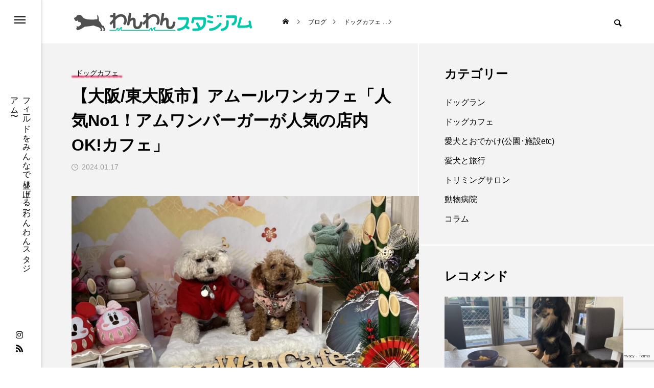

--- FILE ---
content_type: text/html; charset=UTF-8
request_url: https://wanwan-dog.jp/dogcafe/20230317_amourwancafe-osaka/
body_size: 27538
content:
<!DOCTYPE html>
<html class="pc" lang="ja">

  <head prefix="og: http://ogp.me/ns# fb: http://ogp.me/ns/fb#">
      <meta charset="UTF-8">
    <!--[if IE]><meta http-equiv="X-UA-Compatible" content="IE=edge"><![endif]-->
    <meta name="viewport" content="width=device-width">
    <title>【大阪/東大阪市】アムールワンカフェ「人気No1！アムワンバーガーが人気の店内OK!カフェ」 | わんわんスタジアム</title>
    <meta name="description" content="アムールワンカフェってどんなところ？皆さん、こんにちは。今回は大阪・東大阪市の若江岩田にあるアムールワンカフェへやってきました。アムールワンカフェは2021年11月にオープンした比較的新しいお店です。">
    <link rel="pingback" href="https://wanwan-dog.jp/xmlrpc.php">
        <meta name='robots' content='max-image-preview:large' />
<meta property="og:type" content="article">
<meta property="og:url" content="https://wanwan-dog.jp/dogcafe/20230317_amourwancafe-osaka/">
<meta property="og:title" content="【大阪/東大阪市】アムールワンカフェ「人気No1！アムワンバーガーが人気の店内OK!カフェ」 &#8211; わんわんスタジアム">
<meta property="og:description" content="アムールワンカフェってどんなところ？皆さん、こんにちは。今回は大阪・東大阪市の若江岩田にあるアムールワンカフェへやってきました。アムールワンカフェは2021年11月にオープンした比較的新しいお店です。">
<meta property="og:site_name" content="わんわんスタジアム">
<meta property="og:image" content="https://wanwan-dog.jp/wp-content/uploads/2024/03/アムールワンカフェ１.jpg">
<meta property="og:image:secure_url" content="https://wanwan-dog.jp/wp-content/uploads/2024/03/アムールワンカフェ１.jpg">
<meta property="og:image:width" content="2048">
<meta property="og:image:height" content="1536">
<meta property="fb:app_id" content="1026442931019988">
<link rel='dns-prefetch' href='//www.google.com' />
<link rel="alternate" type="application/rss+xml" title="わんわんスタジアム &raquo; フィード" href="https://wanwan-dog.jp/feed/" />
<link rel="alternate" type="application/rss+xml" title="わんわんスタジアム &raquo; コメントフィード" href="https://wanwan-dog.jp/comments/feed/" />
<link rel="alternate" type="application/rss+xml" title="わんわんスタジアム &raquo; 【大阪/東大阪市】アムールワンカフェ「人気No1！アムワンバーガーが人気の店内OK!カフェ」 のコメントのフィード" href="https://wanwan-dog.jp/dogcafe/20230317_amourwancafe-osaka/feed/" />
<link rel="alternate" title="oEmbed (JSON)" type="application/json+oembed" href="https://wanwan-dog.jp/wp-json/oembed/1.0/embed?url=https%3A%2F%2Fwanwan-dog.jp%2Fdogcafe%2F20230317_amourwancafe-osaka%2F" />
<link rel="alternate" title="oEmbed (XML)" type="text/xml+oembed" href="https://wanwan-dog.jp/wp-json/oembed/1.0/embed?url=https%3A%2F%2Fwanwan-dog.jp%2Fdogcafe%2F20230317_amourwancafe-osaka%2F&#038;format=xml" />
<style id='wp-img-auto-sizes-contain-inline-css' type='text/css'>
img:is([sizes=auto i],[sizes^="auto," i]){contain-intrinsic-size:3000px 1500px}
/*# sourceURL=wp-img-auto-sizes-contain-inline-css */
</style>
<link rel='stylesheet' id='style-css' href='https://wanwan-dog.jp/wp-content/themes/code_tcd090/style.css?ver=1.1.6' type='text/css' media='all' />
<style id='wp-block-library-inline-css' type='text/css'>
:root{--wp-block-synced-color:#7a00df;--wp-block-synced-color--rgb:122,0,223;--wp-bound-block-color:var(--wp-block-synced-color);--wp-editor-canvas-background:#ddd;--wp-admin-theme-color:#007cba;--wp-admin-theme-color--rgb:0,124,186;--wp-admin-theme-color-darker-10:#006ba1;--wp-admin-theme-color-darker-10--rgb:0,107,160.5;--wp-admin-theme-color-darker-20:#005a87;--wp-admin-theme-color-darker-20--rgb:0,90,135;--wp-admin-border-width-focus:2px}@media (min-resolution:192dpi){:root{--wp-admin-border-width-focus:1.5px}}.wp-element-button{cursor:pointer}:root .has-very-light-gray-background-color{background-color:#eee}:root .has-very-dark-gray-background-color{background-color:#313131}:root .has-very-light-gray-color{color:#eee}:root .has-very-dark-gray-color{color:#313131}:root .has-vivid-green-cyan-to-vivid-cyan-blue-gradient-background{background:linear-gradient(135deg,#00d084,#0693e3)}:root .has-purple-crush-gradient-background{background:linear-gradient(135deg,#34e2e4,#4721fb 50%,#ab1dfe)}:root .has-hazy-dawn-gradient-background{background:linear-gradient(135deg,#faaca8,#dad0ec)}:root .has-subdued-olive-gradient-background{background:linear-gradient(135deg,#fafae1,#67a671)}:root .has-atomic-cream-gradient-background{background:linear-gradient(135deg,#fdd79a,#004a59)}:root .has-nightshade-gradient-background{background:linear-gradient(135deg,#330968,#31cdcf)}:root .has-midnight-gradient-background{background:linear-gradient(135deg,#020381,#2874fc)}:root{--wp--preset--font-size--normal:16px;--wp--preset--font-size--huge:42px}.has-regular-font-size{font-size:1em}.has-larger-font-size{font-size:2.625em}.has-normal-font-size{font-size:var(--wp--preset--font-size--normal)}.has-huge-font-size{font-size:var(--wp--preset--font-size--huge)}.has-text-align-center{text-align:center}.has-text-align-left{text-align:left}.has-text-align-right{text-align:right}.has-fit-text{white-space:nowrap!important}#end-resizable-editor-section{display:none}.aligncenter{clear:both}.items-justified-left{justify-content:flex-start}.items-justified-center{justify-content:center}.items-justified-right{justify-content:flex-end}.items-justified-space-between{justify-content:space-between}.screen-reader-text{border:0;clip-path:inset(50%);height:1px;margin:-1px;overflow:hidden;padding:0;position:absolute;width:1px;word-wrap:normal!important}.screen-reader-text:focus{background-color:#ddd;clip-path:none;color:#444;display:block;font-size:1em;height:auto;left:5px;line-height:normal;padding:15px 23px 14px;text-decoration:none;top:5px;width:auto;z-index:100000}html :where(.has-border-color){border-style:solid}html :where([style*=border-top-color]){border-top-style:solid}html :where([style*=border-right-color]){border-right-style:solid}html :where([style*=border-bottom-color]){border-bottom-style:solid}html :where([style*=border-left-color]){border-left-style:solid}html :where([style*=border-width]){border-style:solid}html :where([style*=border-top-width]){border-top-style:solid}html :where([style*=border-right-width]){border-right-style:solid}html :where([style*=border-bottom-width]){border-bottom-style:solid}html :where([style*=border-left-width]){border-left-style:solid}html :where(img[class*=wp-image-]){height:auto;max-width:100%}:where(figure){margin:0 0 1em}html :where(.is-position-sticky){--wp-admin--admin-bar--position-offset:var(--wp-admin--admin-bar--height,0px)}@media screen and (max-width:600px){html :where(.is-position-sticky){--wp-admin--admin-bar--position-offset:0px}}

/*# sourceURL=wp-block-library-inline-css */
</style><style id='wp-block-heading-inline-css' type='text/css'>
h1:where(.wp-block-heading).has-background,h2:where(.wp-block-heading).has-background,h3:where(.wp-block-heading).has-background,h4:where(.wp-block-heading).has-background,h5:where(.wp-block-heading).has-background,h6:where(.wp-block-heading).has-background{padding:1.25em 2.375em}h1.has-text-align-left[style*=writing-mode]:where([style*=vertical-lr]),h1.has-text-align-right[style*=writing-mode]:where([style*=vertical-rl]),h2.has-text-align-left[style*=writing-mode]:where([style*=vertical-lr]),h2.has-text-align-right[style*=writing-mode]:where([style*=vertical-rl]),h3.has-text-align-left[style*=writing-mode]:where([style*=vertical-lr]),h3.has-text-align-right[style*=writing-mode]:where([style*=vertical-rl]),h4.has-text-align-left[style*=writing-mode]:where([style*=vertical-lr]),h4.has-text-align-right[style*=writing-mode]:where([style*=vertical-rl]),h5.has-text-align-left[style*=writing-mode]:where([style*=vertical-lr]),h5.has-text-align-right[style*=writing-mode]:where([style*=vertical-rl]),h6.has-text-align-left[style*=writing-mode]:where([style*=vertical-lr]),h6.has-text-align-right[style*=writing-mode]:where([style*=vertical-rl]){rotate:180deg}
/*# sourceURL=https://wanwan-dog.jp/wp-includes/blocks/heading/style.min.css */
</style>
<style id='wp-block-image-inline-css' type='text/css'>
.wp-block-image>a,.wp-block-image>figure>a{display:inline-block}.wp-block-image img{box-sizing:border-box;height:auto;max-width:100%;vertical-align:bottom}@media not (prefers-reduced-motion){.wp-block-image img.hide{visibility:hidden}.wp-block-image img.show{animation:show-content-image .4s}}.wp-block-image[style*=border-radius] img,.wp-block-image[style*=border-radius]>a{border-radius:inherit}.wp-block-image.has-custom-border img{box-sizing:border-box}.wp-block-image.aligncenter{text-align:center}.wp-block-image.alignfull>a,.wp-block-image.alignwide>a{width:100%}.wp-block-image.alignfull img,.wp-block-image.alignwide img{height:auto;width:100%}.wp-block-image .aligncenter,.wp-block-image .alignleft,.wp-block-image .alignright,.wp-block-image.aligncenter,.wp-block-image.alignleft,.wp-block-image.alignright{display:table}.wp-block-image .aligncenter>figcaption,.wp-block-image .alignleft>figcaption,.wp-block-image .alignright>figcaption,.wp-block-image.aligncenter>figcaption,.wp-block-image.alignleft>figcaption,.wp-block-image.alignright>figcaption{caption-side:bottom;display:table-caption}.wp-block-image .alignleft{float:left;margin:.5em 1em .5em 0}.wp-block-image .alignright{float:right;margin:.5em 0 .5em 1em}.wp-block-image .aligncenter{margin-left:auto;margin-right:auto}.wp-block-image :where(figcaption){margin-bottom:1em;margin-top:.5em}.wp-block-image.is-style-circle-mask img{border-radius:9999px}@supports ((-webkit-mask-image:none) or (mask-image:none)) or (-webkit-mask-image:none){.wp-block-image.is-style-circle-mask img{border-radius:0;-webkit-mask-image:url('data:image/svg+xml;utf8,<svg viewBox="0 0 100 100" xmlns="http://www.w3.org/2000/svg"><circle cx="50" cy="50" r="50"/></svg>');mask-image:url('data:image/svg+xml;utf8,<svg viewBox="0 0 100 100" xmlns="http://www.w3.org/2000/svg"><circle cx="50" cy="50" r="50"/></svg>');mask-mode:alpha;-webkit-mask-position:center;mask-position:center;-webkit-mask-repeat:no-repeat;mask-repeat:no-repeat;-webkit-mask-size:contain;mask-size:contain}}:root :where(.wp-block-image.is-style-rounded img,.wp-block-image .is-style-rounded img){border-radius:9999px}.wp-block-image figure{margin:0}.wp-lightbox-container{display:flex;flex-direction:column;position:relative}.wp-lightbox-container img{cursor:zoom-in}.wp-lightbox-container img:hover+button{opacity:1}.wp-lightbox-container button{align-items:center;backdrop-filter:blur(16px) saturate(180%);background-color:#5a5a5a40;border:none;border-radius:4px;cursor:zoom-in;display:flex;height:20px;justify-content:center;opacity:0;padding:0;position:absolute;right:16px;text-align:center;top:16px;width:20px;z-index:100}@media not (prefers-reduced-motion){.wp-lightbox-container button{transition:opacity .2s ease}}.wp-lightbox-container button:focus-visible{outline:3px auto #5a5a5a40;outline:3px auto -webkit-focus-ring-color;outline-offset:3px}.wp-lightbox-container button:hover{cursor:pointer;opacity:1}.wp-lightbox-container button:focus{opacity:1}.wp-lightbox-container button:focus,.wp-lightbox-container button:hover,.wp-lightbox-container button:not(:hover):not(:active):not(.has-background){background-color:#5a5a5a40;border:none}.wp-lightbox-overlay{box-sizing:border-box;cursor:zoom-out;height:100vh;left:0;overflow:hidden;position:fixed;top:0;visibility:hidden;width:100%;z-index:100000}.wp-lightbox-overlay .close-button{align-items:center;cursor:pointer;display:flex;justify-content:center;min-height:40px;min-width:40px;padding:0;position:absolute;right:calc(env(safe-area-inset-right) + 16px);top:calc(env(safe-area-inset-top) + 16px);z-index:5000000}.wp-lightbox-overlay .close-button:focus,.wp-lightbox-overlay .close-button:hover,.wp-lightbox-overlay .close-button:not(:hover):not(:active):not(.has-background){background:none;border:none}.wp-lightbox-overlay .lightbox-image-container{height:var(--wp--lightbox-container-height);left:50%;overflow:hidden;position:absolute;top:50%;transform:translate(-50%,-50%);transform-origin:top left;width:var(--wp--lightbox-container-width);z-index:9999999999}.wp-lightbox-overlay .wp-block-image{align-items:center;box-sizing:border-box;display:flex;height:100%;justify-content:center;margin:0;position:relative;transform-origin:0 0;width:100%;z-index:3000000}.wp-lightbox-overlay .wp-block-image img{height:var(--wp--lightbox-image-height);min-height:var(--wp--lightbox-image-height);min-width:var(--wp--lightbox-image-width);width:var(--wp--lightbox-image-width)}.wp-lightbox-overlay .wp-block-image figcaption{display:none}.wp-lightbox-overlay button{background:none;border:none}.wp-lightbox-overlay .scrim{background-color:#fff;height:100%;opacity:.9;position:absolute;width:100%;z-index:2000000}.wp-lightbox-overlay.active{visibility:visible}@media not (prefers-reduced-motion){.wp-lightbox-overlay.active{animation:turn-on-visibility .25s both}.wp-lightbox-overlay.active img{animation:turn-on-visibility .35s both}.wp-lightbox-overlay.show-closing-animation:not(.active){animation:turn-off-visibility .35s both}.wp-lightbox-overlay.show-closing-animation:not(.active) img{animation:turn-off-visibility .25s both}.wp-lightbox-overlay.zoom.active{animation:none;opacity:1;visibility:visible}.wp-lightbox-overlay.zoom.active .lightbox-image-container{animation:lightbox-zoom-in .4s}.wp-lightbox-overlay.zoom.active .lightbox-image-container img{animation:none}.wp-lightbox-overlay.zoom.active .scrim{animation:turn-on-visibility .4s forwards}.wp-lightbox-overlay.zoom.show-closing-animation:not(.active){animation:none}.wp-lightbox-overlay.zoom.show-closing-animation:not(.active) .lightbox-image-container{animation:lightbox-zoom-out .4s}.wp-lightbox-overlay.zoom.show-closing-animation:not(.active) .lightbox-image-container img{animation:none}.wp-lightbox-overlay.zoom.show-closing-animation:not(.active) .scrim{animation:turn-off-visibility .4s forwards}}@keyframes show-content-image{0%{visibility:hidden}99%{visibility:hidden}to{visibility:visible}}@keyframes turn-on-visibility{0%{opacity:0}to{opacity:1}}@keyframes turn-off-visibility{0%{opacity:1;visibility:visible}99%{opacity:0;visibility:visible}to{opacity:0;visibility:hidden}}@keyframes lightbox-zoom-in{0%{transform:translate(calc((-100vw + var(--wp--lightbox-scrollbar-width))/2 + var(--wp--lightbox-initial-left-position)),calc(-50vh + var(--wp--lightbox-initial-top-position))) scale(var(--wp--lightbox-scale))}to{transform:translate(-50%,-50%) scale(1)}}@keyframes lightbox-zoom-out{0%{transform:translate(-50%,-50%) scale(1);visibility:visible}99%{visibility:visible}to{transform:translate(calc((-100vw + var(--wp--lightbox-scrollbar-width))/2 + var(--wp--lightbox-initial-left-position)),calc(-50vh + var(--wp--lightbox-initial-top-position))) scale(var(--wp--lightbox-scale));visibility:hidden}}
/*# sourceURL=https://wanwan-dog.jp/wp-includes/blocks/image/style.min.css */
</style>
<style id='wp-block-paragraph-inline-css' type='text/css'>
.is-small-text{font-size:.875em}.is-regular-text{font-size:1em}.is-large-text{font-size:2.25em}.is-larger-text{font-size:3em}.has-drop-cap:not(:focus):first-letter{float:left;font-size:8.4em;font-style:normal;font-weight:100;line-height:.68;margin:.05em .1em 0 0;text-transform:uppercase}body.rtl .has-drop-cap:not(:focus):first-letter{float:none;margin-left:.1em}p.has-drop-cap.has-background{overflow:hidden}:root :where(p.has-background){padding:1.25em 2.375em}:where(p.has-text-color:not(.has-link-color)) a{color:inherit}p.has-text-align-left[style*="writing-mode:vertical-lr"],p.has-text-align-right[style*="writing-mode:vertical-rl"]{rotate:180deg}
/*# sourceURL=https://wanwan-dog.jp/wp-includes/blocks/paragraph/style.min.css */
</style>
<style id='global-styles-inline-css' type='text/css'>
:root{--wp--preset--aspect-ratio--square: 1;--wp--preset--aspect-ratio--4-3: 4/3;--wp--preset--aspect-ratio--3-4: 3/4;--wp--preset--aspect-ratio--3-2: 3/2;--wp--preset--aspect-ratio--2-3: 2/3;--wp--preset--aspect-ratio--16-9: 16/9;--wp--preset--aspect-ratio--9-16: 9/16;--wp--preset--color--black: #000000;--wp--preset--color--cyan-bluish-gray: #abb8c3;--wp--preset--color--white: #ffffff;--wp--preset--color--pale-pink: #f78da7;--wp--preset--color--vivid-red: #cf2e2e;--wp--preset--color--luminous-vivid-orange: #ff6900;--wp--preset--color--luminous-vivid-amber: #fcb900;--wp--preset--color--light-green-cyan: #7bdcb5;--wp--preset--color--vivid-green-cyan: #00d084;--wp--preset--color--pale-cyan-blue: #8ed1fc;--wp--preset--color--vivid-cyan-blue: #0693e3;--wp--preset--color--vivid-purple: #9b51e0;--wp--preset--gradient--vivid-cyan-blue-to-vivid-purple: linear-gradient(135deg,rgb(6,147,227) 0%,rgb(155,81,224) 100%);--wp--preset--gradient--light-green-cyan-to-vivid-green-cyan: linear-gradient(135deg,rgb(122,220,180) 0%,rgb(0,208,130) 100%);--wp--preset--gradient--luminous-vivid-amber-to-luminous-vivid-orange: linear-gradient(135deg,rgb(252,185,0) 0%,rgb(255,105,0) 100%);--wp--preset--gradient--luminous-vivid-orange-to-vivid-red: linear-gradient(135deg,rgb(255,105,0) 0%,rgb(207,46,46) 100%);--wp--preset--gradient--very-light-gray-to-cyan-bluish-gray: linear-gradient(135deg,rgb(238,238,238) 0%,rgb(169,184,195) 100%);--wp--preset--gradient--cool-to-warm-spectrum: linear-gradient(135deg,rgb(74,234,220) 0%,rgb(151,120,209) 20%,rgb(207,42,186) 40%,rgb(238,44,130) 60%,rgb(251,105,98) 80%,rgb(254,248,76) 100%);--wp--preset--gradient--blush-light-purple: linear-gradient(135deg,rgb(255,206,236) 0%,rgb(152,150,240) 100%);--wp--preset--gradient--blush-bordeaux: linear-gradient(135deg,rgb(254,205,165) 0%,rgb(254,45,45) 50%,rgb(107,0,62) 100%);--wp--preset--gradient--luminous-dusk: linear-gradient(135deg,rgb(255,203,112) 0%,rgb(199,81,192) 50%,rgb(65,88,208) 100%);--wp--preset--gradient--pale-ocean: linear-gradient(135deg,rgb(255,245,203) 0%,rgb(182,227,212) 50%,rgb(51,167,181) 100%);--wp--preset--gradient--electric-grass: linear-gradient(135deg,rgb(202,248,128) 0%,rgb(113,206,126) 100%);--wp--preset--gradient--midnight: linear-gradient(135deg,rgb(2,3,129) 0%,rgb(40,116,252) 100%);--wp--preset--font-size--small: 13px;--wp--preset--font-size--medium: 20px;--wp--preset--font-size--large: 36px;--wp--preset--font-size--x-large: 42px;--wp--preset--spacing--20: 0.44rem;--wp--preset--spacing--30: 0.67rem;--wp--preset--spacing--40: 1rem;--wp--preset--spacing--50: 1.5rem;--wp--preset--spacing--60: 2.25rem;--wp--preset--spacing--70: 3.38rem;--wp--preset--spacing--80: 5.06rem;--wp--preset--shadow--natural: 6px 6px 9px rgba(0, 0, 0, 0.2);--wp--preset--shadow--deep: 12px 12px 50px rgba(0, 0, 0, 0.4);--wp--preset--shadow--sharp: 6px 6px 0px rgba(0, 0, 0, 0.2);--wp--preset--shadow--outlined: 6px 6px 0px -3px rgb(255, 255, 255), 6px 6px rgb(0, 0, 0);--wp--preset--shadow--crisp: 6px 6px 0px rgb(0, 0, 0);}:where(.is-layout-flex){gap: 0.5em;}:where(.is-layout-grid){gap: 0.5em;}body .is-layout-flex{display: flex;}.is-layout-flex{flex-wrap: wrap;align-items: center;}.is-layout-flex > :is(*, div){margin: 0;}body .is-layout-grid{display: grid;}.is-layout-grid > :is(*, div){margin: 0;}:where(.wp-block-columns.is-layout-flex){gap: 2em;}:where(.wp-block-columns.is-layout-grid){gap: 2em;}:where(.wp-block-post-template.is-layout-flex){gap: 1.25em;}:where(.wp-block-post-template.is-layout-grid){gap: 1.25em;}.has-black-color{color: var(--wp--preset--color--black) !important;}.has-cyan-bluish-gray-color{color: var(--wp--preset--color--cyan-bluish-gray) !important;}.has-white-color{color: var(--wp--preset--color--white) !important;}.has-pale-pink-color{color: var(--wp--preset--color--pale-pink) !important;}.has-vivid-red-color{color: var(--wp--preset--color--vivid-red) !important;}.has-luminous-vivid-orange-color{color: var(--wp--preset--color--luminous-vivid-orange) !important;}.has-luminous-vivid-amber-color{color: var(--wp--preset--color--luminous-vivid-amber) !important;}.has-light-green-cyan-color{color: var(--wp--preset--color--light-green-cyan) !important;}.has-vivid-green-cyan-color{color: var(--wp--preset--color--vivid-green-cyan) !important;}.has-pale-cyan-blue-color{color: var(--wp--preset--color--pale-cyan-blue) !important;}.has-vivid-cyan-blue-color{color: var(--wp--preset--color--vivid-cyan-blue) !important;}.has-vivid-purple-color{color: var(--wp--preset--color--vivid-purple) !important;}.has-black-background-color{background-color: var(--wp--preset--color--black) !important;}.has-cyan-bluish-gray-background-color{background-color: var(--wp--preset--color--cyan-bluish-gray) !important;}.has-white-background-color{background-color: var(--wp--preset--color--white) !important;}.has-pale-pink-background-color{background-color: var(--wp--preset--color--pale-pink) !important;}.has-vivid-red-background-color{background-color: var(--wp--preset--color--vivid-red) !important;}.has-luminous-vivid-orange-background-color{background-color: var(--wp--preset--color--luminous-vivid-orange) !important;}.has-luminous-vivid-amber-background-color{background-color: var(--wp--preset--color--luminous-vivid-amber) !important;}.has-light-green-cyan-background-color{background-color: var(--wp--preset--color--light-green-cyan) !important;}.has-vivid-green-cyan-background-color{background-color: var(--wp--preset--color--vivid-green-cyan) !important;}.has-pale-cyan-blue-background-color{background-color: var(--wp--preset--color--pale-cyan-blue) !important;}.has-vivid-cyan-blue-background-color{background-color: var(--wp--preset--color--vivid-cyan-blue) !important;}.has-vivid-purple-background-color{background-color: var(--wp--preset--color--vivid-purple) !important;}.has-black-border-color{border-color: var(--wp--preset--color--black) !important;}.has-cyan-bluish-gray-border-color{border-color: var(--wp--preset--color--cyan-bluish-gray) !important;}.has-white-border-color{border-color: var(--wp--preset--color--white) !important;}.has-pale-pink-border-color{border-color: var(--wp--preset--color--pale-pink) !important;}.has-vivid-red-border-color{border-color: var(--wp--preset--color--vivid-red) !important;}.has-luminous-vivid-orange-border-color{border-color: var(--wp--preset--color--luminous-vivid-orange) !important;}.has-luminous-vivid-amber-border-color{border-color: var(--wp--preset--color--luminous-vivid-amber) !important;}.has-light-green-cyan-border-color{border-color: var(--wp--preset--color--light-green-cyan) !important;}.has-vivid-green-cyan-border-color{border-color: var(--wp--preset--color--vivid-green-cyan) !important;}.has-pale-cyan-blue-border-color{border-color: var(--wp--preset--color--pale-cyan-blue) !important;}.has-vivid-cyan-blue-border-color{border-color: var(--wp--preset--color--vivid-cyan-blue) !important;}.has-vivid-purple-border-color{border-color: var(--wp--preset--color--vivid-purple) !important;}.has-vivid-cyan-blue-to-vivid-purple-gradient-background{background: var(--wp--preset--gradient--vivid-cyan-blue-to-vivid-purple) !important;}.has-light-green-cyan-to-vivid-green-cyan-gradient-background{background: var(--wp--preset--gradient--light-green-cyan-to-vivid-green-cyan) !important;}.has-luminous-vivid-amber-to-luminous-vivid-orange-gradient-background{background: var(--wp--preset--gradient--luminous-vivid-amber-to-luminous-vivid-orange) !important;}.has-luminous-vivid-orange-to-vivid-red-gradient-background{background: var(--wp--preset--gradient--luminous-vivid-orange-to-vivid-red) !important;}.has-very-light-gray-to-cyan-bluish-gray-gradient-background{background: var(--wp--preset--gradient--very-light-gray-to-cyan-bluish-gray) !important;}.has-cool-to-warm-spectrum-gradient-background{background: var(--wp--preset--gradient--cool-to-warm-spectrum) !important;}.has-blush-light-purple-gradient-background{background: var(--wp--preset--gradient--blush-light-purple) !important;}.has-blush-bordeaux-gradient-background{background: var(--wp--preset--gradient--blush-bordeaux) !important;}.has-luminous-dusk-gradient-background{background: var(--wp--preset--gradient--luminous-dusk) !important;}.has-pale-ocean-gradient-background{background: var(--wp--preset--gradient--pale-ocean) !important;}.has-electric-grass-gradient-background{background: var(--wp--preset--gradient--electric-grass) !important;}.has-midnight-gradient-background{background: var(--wp--preset--gradient--midnight) !important;}.has-small-font-size{font-size: var(--wp--preset--font-size--small) !important;}.has-medium-font-size{font-size: var(--wp--preset--font-size--medium) !important;}.has-large-font-size{font-size: var(--wp--preset--font-size--large) !important;}.has-x-large-font-size{font-size: var(--wp--preset--font-size--x-large) !important;}
/*# sourceURL=global-styles-inline-css */
</style>

<style id='classic-theme-styles-inline-css' type='text/css'>
/*! This file is auto-generated */
.wp-block-button__link{color:#fff;background-color:#32373c;border-radius:9999px;box-shadow:none;text-decoration:none;padding:calc(.667em + 2px) calc(1.333em + 2px);font-size:1.125em}.wp-block-file__button{background:#32373c;color:#fff;text-decoration:none}
/*# sourceURL=/wp-includes/css/classic-themes.min.css */
</style>
<link rel='stylesheet' id='liquid-block-speech-css' href='https://wanwan-dog.jp/wp-content/plugins/liquid-speech-balloon/css/block.css?ver=6.9' type='text/css' media='all' />
<link rel='stylesheet' id='contact-form-7-css' href='https://wanwan-dog.jp/wp-content/plugins/contact-form-7/includes/css/styles.css?ver=5.5.6.1' type='text/css' media='all' />
<link rel='stylesheet' id='owl-carousel-css' href='https://wanwan-dog.jp/wp-content/themes/code_tcd090/js/owl.carousel.min.css?ver=2.3.4' type='text/css' media='all' />
<script type="text/javascript" src="https://wanwan-dog.jp/wp-includes/js/jquery/jquery.min.js?ver=3.7.1" id="jquery-core-js"></script>
<script type="text/javascript" src="https://wanwan-dog.jp/wp-includes/js/jquery/jquery-migrate.min.js?ver=3.4.1" id="jquery-migrate-js"></script>
<link rel="https://api.w.org/" href="https://wanwan-dog.jp/wp-json/" /><link rel="alternate" title="JSON" type="application/json" href="https://wanwan-dog.jp/wp-json/wp/v2/posts/11895" /><link rel="canonical" href="https://wanwan-dog.jp/dogcafe/20230317_amourwancafe-osaka/" />
<link rel='shortlink' href='https://wanwan-dog.jp/?p=11895' />
<style type="text/css">.liquid-speech-balloon-00 .liquid-speech-balloon-avatar { background-image: url("https://wanwan-dog.jp/wp-content/uploads/2024/03/3.png"); } .liquid-speech-balloon-01 .liquid-speech-balloon-avatar { background-image: url("https://wanwan-dog.jp/wp-content/uploads/2024/03/1.png"); } .liquid-speech-balloon-02 .liquid-speech-balloon-avatar { background-image: url("https://wanwan-dog.jp/wp-content/uploads/2024/03/4.png"); } .liquid-speech-balloon-03 .liquid-speech-balloon-avatar { background-image: url("https://wanwan-dog.jp/wp-content/uploads/2024/03/2.png"); } .liquid-speech-balloon-04 .liquid-speech-balloon-avatar { background-image: url("https://wanwan-dog.jp/wp-content/uploads/2024/08/image_2024_5_93-removebg-preview-1.png"); } .liquid-speech-balloon-05 .liquid-speech-balloon-avatar { background-image: url("https://wanwan-dog.jp/wp-content/uploads/2024/03/6.png"); } .liquid-speech-balloon-06 .liquid-speech-balloon-avatar { background-image: url("https://wanwan-dog.jp/wp-content/uploads/2024/03/7.png"); } .liquid-speech-balloon-07 .liquid-speech-balloon-avatar { background-image: url("https://wanwan-dog.jp/wp-content/uploads/2024/03/8.png"); } .liquid-speech-balloon-08 .liquid-speech-balloon-avatar { background-image: url("https://wanwan-dog.jp/wp-content/uploads/2024/03/5.png"); } .liquid-speech-balloon-09 .liquid-speech-balloon-avatar { background-image: url("https://wanwan-dog.jp/wp-content/uploads/2024/07/咲和ちゃん.png"); } .liquid-speech-balloon-10 .liquid-speech-balloon-avatar { background-image: url("https://wanwan-dog.jp/wp-content/uploads/2024/07/亜希ちゃん.png"); } .liquid-speech-balloon-11 .liquid-speech-balloon-avatar { background-image: url("https://wanwan-dog.jp/wp-content/uploads/2024/07/ゆきちゃんはんぺんちゃん.png"); } .liquid-speech-balloon-12 .liquid-speech-balloon-avatar { background-image: url("https://wanwan-dog.jp/wp-content/uploads/2024/08/IMG_6460-removebg-preview.png"); } .liquid-speech-balloon-13 .liquid-speech-balloon-avatar { background-image: url("https://wanwan-dog.jp/wp-content/uploads/2024/08/IMG_6918-removebg-preview.png"); } .liquid-speech-balloon-14 .liquid-speech-balloon-avatar { background-image: url("https://wanwan-dog.jp/wp-content/uploads/2024/08/IMG_6224-removebg-preview.png"); } .liquid-speech-balloon-00 .liquid-speech-balloon-avatar::after { content: "３太"; } .liquid-speech-balloon-01 .liquid-speech-balloon-avatar::after { content: "ポン助たま"; } .liquid-speech-balloon-02 .liquid-speech-balloon-avatar::after { content: "もも"; } .liquid-speech-balloon-03 .liquid-speech-balloon-avatar::after { content: "マハロ"; } .liquid-speech-balloon-04 .liquid-speech-balloon-avatar::after { content: "３太"; } .liquid-speech-balloon-05 .liquid-speech-balloon-avatar::after { content: "そうじろう&amp;ゆうき"; } .liquid-speech-balloon-06 .liquid-speech-balloon-avatar::after { content: "ゆっけ"; } .liquid-speech-balloon-07 .liquid-speech-balloon-avatar::after { content: "レオココ"; } .liquid-speech-balloon-08 .liquid-speech-balloon-avatar::after { content: "レスカ"; } .liquid-speech-balloon-09 .liquid-speech-balloon-avatar::after { content: "咲和ちゃん"; } .liquid-speech-balloon-10 .liquid-speech-balloon-avatar::after { content: "亜希ちゃん"; } .liquid-speech-balloon-11 .liquid-speech-balloon-avatar::after { content: "ゆきちゃんはんぺんちゃん"; } .liquid-speech-balloon-12 .liquid-speech-balloon-avatar::after { content: "ユッケ"; } .liquid-speech-balloon-13 .liquid-speech-balloon-avatar::after { content: "モモ"; } .liquid-speech-balloon-14 .liquid-speech-balloon-avatar::after { content: "モモ＆ユッケ"; } </style>

<link rel="stylesheet" href="https://wanwan-dog.jp/wp-content/themes/code_tcd090/css/design-plus.css?ver=1.1.6">
<link rel="stylesheet" href="https://wanwan-dog.jp/wp-content/themes/code_tcd090/css/sns-botton.css?ver=1.1.6">
<link rel="stylesheet" media="screen and (max-width:1201px)" href="https://wanwan-dog.jp/wp-content/themes/code_tcd090/css/responsive.css?ver=1.1.6">
<link rel="stylesheet" media="screen and (max-width:1201px)" href="https://wanwan-dog.jp/wp-content/themes/code_tcd090/css/footer-bar.css?ver=1.1.6">

<script src="https://wanwan-dog.jp/wp-content/themes/code_tcd090/js/jquery.easing.1.4.js?ver=1.1.6"></script>
<script src="https://wanwan-dog.jp/wp-content/themes/code_tcd090/js/jscript.js?ver=1.1.6"></script>
<script src="https://wanwan-dog.jp/wp-content/themes/code_tcd090/js/jquery.cookie.min.js?ver=1.1.6"></script>
<script src="https://wanwan-dog.jp/wp-content/themes/code_tcd090/js/comment.js?ver=1.1.6"></script>
<script src="https://wanwan-dog.jp/wp-content/themes/code_tcd090/js/parallax.js?ver=1.1.6"></script>

<link rel="stylesheet" href="https://wanwan-dog.jp/wp-content/themes/code_tcd090/js/simplebar.css?ver=1.1.6">
<script src="https://wanwan-dog.jp/wp-content/themes/code_tcd090/js/simplebar.min.js?ver=1.1.6"></script>


<script src="https://wanwan-dog.jp/wp-content/themes/code_tcd090/js/header_fix.js?ver=1.1.6"></script>


<style type="text/css">
body { font-size:16px; }
.common_headline { font-size:32px !important; }
@media screen and (max-width:750px) {
  body { font-size:14px; }
  .common_headline { font-size:20px !important; }
}
body, input, textarea { font-family: Arial, "Hiragino Sans", "ヒラギノ角ゴ ProN", "Hiragino Kaku Gothic ProN", "游ゴシック", YuGothic, "メイリオ", Meiryo, sans-serif; }

.rich_font, .p-vertical { font-family: Arial, "Hiragino Sans", "ヒラギノ角ゴ ProN", "Hiragino Kaku Gothic ProN", "游ゴシック", YuGothic, "メイリオ", Meiryo, sans-serif; font-weight:600; }

.rich_font_type1 { font-family: Arial, "ヒラギノ角ゴ ProN W3", "Hiragino Kaku Gothic ProN", "メイリオ", Meiryo, sans-serif; font-weight:600; }
.rich_font_type2 { font-family: Arial, "Hiragino Sans", "ヒラギノ角ゴ ProN", "Hiragino Kaku Gothic ProN", "游ゴシック", YuGothic, "メイリオ", Meiryo, sans-serif; font-weight:600; }
.rich_font_type3 { font-family: "Times New Roman" , "游明朝" , "Yu Mincho" , "游明朝体" , "YuMincho" , "ヒラギノ明朝 Pro W3" , "Hiragino Mincho Pro" , "HiraMinProN-W3" , "HGS明朝E" , "ＭＳ Ｐ明朝" , "MS PMincho" , serif; font-weight:600; }

.mobile body #header { background:rgba(255,255,255,1); }
.mobile body.home #header { background:none; }
.mobile body.header_fix_mobile #header, .mobile body.home.header_fix_mobile #header { background:rgba(255,255,255,1); }
.mobile body.header_fix_mobile #header:hover { background:rgba(255,255,255,1) !important; }
#header_logo .logo_text { font-size:32px; }
#footer_logo .logo_text { font-size:32px; }
@media screen and (max-width:1201px) {
  #header_logo .logo_text { font-size:24px; }
  #footer_logo .logo_text { font-size:24px; }
}
#mega_menu, body.side_menu_type2 #side_menu:after { background:rgba(0,0,0,0.6); }
#side_menu_content { background:#262626; }
#side_menu > .sub-menu { background:#2d2d2d; }
#side_menu > .sub-menu .sub-menu { background:rgba(0,0,0,0.2); }
#side_menu a { color:#ffffff; }
#side_menu a:hover { color:#d9d900; }
#side_menu .menu-item-has-children:after, #side_menu .menu-item-has-children:before { background-color:#ffffff; }
#side_menu .menu-item-has-children:hover:after, #side_menu .menu-item-has-children:hover:before { background-color:#d9d900; }
#mega_category .category_name { font-size:26px; }
#mega_category .title { font-size:18px; }
.mobile #header, .mobile body.single.header_fix #header  { }
.mobile #header:hover {  }
#drawer_menu { color:#ffffff; background:#000000; }
#drawer_menu a { color:#ffffff; }
#drawer_menu a:hover { }
#mobile_menu a { color:#ffffff; border-color:#444444; }
#mobile_menu li li a { background:#333333; }
#mobile_menu a:hover, #drawer_menu .close_button:hover, #mobile_menu .child_menu_button:hover { color:#ffffff; background:#444444; }
#mobile_menu .child_menu_button .icon:before, #mobile_menu .child_menu_button:hover .icon:before { color:#ffffff; }
#footer_banner .title { font-size:24px; }
#footer_banner .desc { font-size:16px; }
@media screen and (max-width:1050px) {
  #footer_banner .title { font-size:22px; }
  #footer_banner .desc { font-size:14px; }
}
#footer_banner a:before {
  background: -moz-linear-gradient(left,  rgba(0,0,0,0.6) 0%, rgba(0,0,0,0) 100%);
  background: -webkit-linear-gradient(left,  rgba(0,0,0,0.6) 0%,rgba(0,0,0,0) 100%);
  background: linear-gradient(to right,  rgba(0,0,0,0.6) 0%,rgba(0,0,0,0) 100%);
}
.author_profile .avatar_area img, .animate_image img, .animate_background .image {
  width:100%; height:auto; will-change:transform;
  -webkit-transition: transform  0.5s ease;
  transition: transform  0.5s ease;
}
.author_profile a.avatar:hover img, .animate_image:hover img, .animate_background:hover .image {
  -webkit-transform: scale(1.2);
  transform: scale(1.2);
}


a { color:#000; }

#blog_total_num .num { color:#d9d900; }
#page_header .catch span:after, #author_page_header .name:after, #author_list .name:after, #page_header.simple .catch:after, .post_carousel .category:after, .cat-item a:after, #author_post li a span:after, .author_profile .tab li:hover, .toc_widget_wrap.styled .toc_link:after,
  .cb_featured .button_list .item:hover, .author_profile .tab li a:hover, #p_readmore .button:hover, .c-pw__btn:hover, #comment_tab li a:hover, #submit_comment:hover, #cancel_comment_reply a:hover,
    #wp-calendar #prev a:hover, #wp-calendar #next a:hover, #wp-calendar td a:hover, #comment_tab li a:hover, #return_top a:hover
      { background-color:#d9d900; }

.page_navi a:hover, #post_pagination a:hover, #comment_textarea textarea:focus, .c-pw__box-input:focus
  { border-color:#d9d900; }

a:hover, #mega_category .title a:hover, #mega_category a:hover .name, #header_slider .post_item .title a:hover, #footer_top a:hover, #footer_social_link li a:hover:before, #next_prev_post a:hover, .single_copy_title_url_btn:hover,
  .cb_category_post .title a:hover, .cb_trend .post_list.type2 .name:hover, #header_content_post_list .item .title a:hover, #header_content_post_list .item .name:hover,
    .tcdw_search_box_widget .search_area .search_button:hover:before, #single_author_title_area .author_link li a:hover:before, .author_profile a:hover, #post_meta_bottom a:hover, .cardlink_title a:hover,
      .comment a:hover, .comment_form_wrapper a:hover, #mega_menu_mobile_global_menu li a:hover, #tcd_toc.styled .toc_link:hover, .tcd_toc_widget.no_underline .toc_widget_wrap.styled .toc_link:hover, .rank_headline .headline:hover
        { color:#d9d900; }
@media screen and (max-width:750px) {
  #author_post li a:hover, .category_list_widget li a:hover { color:#d9d900 !important; }
}
.post_content a, .custom-html-widget a { color:#000000; }
.post_content a:hover, .custom-html-widget a:hover { color:#d9d900; }

.cat_id2243_text_link:hover { color:#b43936 !important; }
.cat_id2243:after, .cat-item-2243 a:after { background-color:#b43936 !important; }
.cat_id1743_text_link:hover { color:#b43936 !important; }
.cat_id1743:after, .cat-item-1743 a:after { background-color:#b43936 !important; }
.cat_id1706_text_link:hover { color:#b43936 !important; }
.cat_id1706:after, .cat-item-1706 a:after { background-color:#b43936 !important; }
.cat_id1370_text_link:hover { color:#b43936 !important; }
.cat_id1370:after, .cat-item-1370 a:after { background-color:#b43936 !important; }
.cat_id1444_text_link:hover { color:#b43936 !important; }
.cat_id1444:after, .cat-item-1444 a:after { background-color:#b43936 !important; }
.cat_id1494_text_link:hover { color:#b43936 !important; }
.cat_id1494:after, .cat-item-1494 a:after { background-color:#b43936 !important; }
.cat_id1533_text_link:hover { color:#b43936 !important; }
.cat_id1533:after, .cat-item-1533 a:after { background-color:#b43936 !important; }
.cat_id1333_text_link:hover { color:#b43936 !important; }
.cat_id1333:after, .cat-item-1333 a:after { background-color:#b43936 !important; }
.cat_id1314_text_link:hover { color:#b43936 !important; }
.cat_id1314:after, .cat-item-1314 a:after { background-color:#b43936 !important; }
.cat_id382_text_link:hover { color:#b43936 !important; }
.cat_id382:after, .cat-item-382 a:after { background-color:#b43936 !important; }
.cat_id11_text_link:hover { color:#44dae5 !important; }
.cat_id11:after, .cat-item-11 a:after { background-color:#44dae5 !important; }
.cat_id8_text_link:hover { color:#dd426b !important; }
.cat_id8:after, .cat-item-8 a:after { background-color:#dd426b !important; }
.cat_id1943_text_link:hover { color:#b43936 !important; }
.cat_id1943:after, .cat-item-1943 a:after { background-color:#b43936 !important; }
.cat_id1534_text_link:hover { color:#b43936 !important; }
.cat_id1534:after, .cat-item-1534 a:after { background-color:#b43936 !important; }
.cat_id1371_text_link:hover { color:#b43936 !important; }
.cat_id1371:after, .cat-item-1371 a:after { background-color:#b43936 !important; }
.cat_id1445_text_link:hover { color:#b43936 !important; }
.cat_id1445:after, .cat-item-1445 a:after { background-color:#b43936 !important; }
.cat_id1446_text_link:hover { color:#b43936 !important; }
.cat_id1446:after, .cat-item-1446 a:after { background-color:#b43936 !important; }
.cat_id1287_text_link:hover { color:#b43936 !important; }
.cat_id1287:after, .cat-item-1287 a:after { background-color:#b43936 !important; }
.cat_id1496_text_link:hover { color:#b43936 !important; }
.cat_id1496:after, .cat-item-1496 a:after { background-color:#b43936 !important; }
.cat_id1335_text_link:hover { color:#b43936 !important; }
.cat_id1335:after, .cat-item-1335 a:after { background-color:#b43936 !important; }
.cat_id1372_text_link:hover { color:#b43936 !important; }
.cat_id1372:after, .cat-item-1372 a:after { background-color:#b43936 !important; }
.cat_id13_text_link:hover { color:#7bed47 !important; }
.cat_id13:after, .cat-item-13 a:after { background-color:#7bed47 !important; }
.cat_id91_text_link:hover { color:#b43936 !important; }
.cat_id91:after, .cat-item-91 a:after { background-color:#b43936 !important; }
.cat_id1288_text_link:hover { color:#b43936 !important; }
.cat_id1288:after, .cat-item-1288 a:after { background-color:#b43936 !important; }
.cat_id1336_text_link:hover { color:#b43936 !important; }
.cat_id1336:after, .cat-item-1336 a:after { background-color:#b43936 !important; }
.cat_id1497_text_link:hover { color:#b43936 !important; }
.cat_id1497:after, .cat-item-1497 a:after { background-color:#b43936 !important; }
.cat_id1317_text_link:hover { color:#b43936 !important; }
.cat_id1317:after, .cat-item-1317 a:after { background-color:#b43936 !important; }
.cat_id1373_text_link:hover { color:#b43936 !important; }
.cat_id1373:after, .cat-item-1373 a:after { background-color:#b43936 !important; }
.cat_id3_text_link:hover { color:#8224e3 !important; }
.cat_id3:after, .cat-item-3 a:after { background-color:#8224e3 !important; }
.cat_id2242_text_link:hover { color:#b43936 !important; }
.cat_id2242:after, .cat-item-2242 a:after { background-color:#b43936 !important; }
.cat_id1337_text_link:hover { color:#b43936 !important; }
.cat_id1337:after, .cat-item-1337 a:after { background-color:#b43936 !important; }
.cat_id1498_text_link:hover { color:#b43936 !important; }
.cat_id1498:after, .cat-item-1498 a:after { background-color:#b43936 !important; }
.cat_id1318_text_link:hover { color:#b43936 !important; }
.cat_id1318:after, .cat-item-1318 a:after { background-color:#b43936 !important; }
.cat_id1374_text_link:hover { color:#b43936 !important; }
.cat_id1374:after, .cat-item-1374 a:after { background-color:#b43936 !important; }
.cat_id1449_text_link:hover { color:#b43936 !important; }
.cat_id1449:after, .cat-item-1449 a:after { background-color:#b43936 !important; }
.cat_id1319_text_link:hover { color:#b43936 !important; }
.cat_id1319:after, .cat-item-1319 a:after { background-color:#b43936 !important; }
.cat_id993_text_link:hover { color:#b43936 !important; }
.cat_id993:after, .cat-item-993 a:after { background-color:#b43936 !important; }
.cat_id1375_text_link:hover { color:#b43936 !important; }
.cat_id1375:after, .cat-item-1375 a:after { background-color:#b43936 !important; }
.cat_id1499_text_link:hover { color:#b43936 !important; }
.cat_id1499:after, .cat-item-1499 a:after { background-color:#b43936 !important; }
.cat_id1338_text_link:hover { color:#b43936 !important; }
.cat_id1338:after, .cat-item-1338 a:after { background-color:#b43936 !important; }
.cat_id1538_text_link:hover { color:#b43936 !important; }
.cat_id1538:after, .cat-item-1538 a:after { background-color:#b43936 !important; }
.cat_id1290_text_link:hover { color:#b43936 !important; }
.cat_id1290:after, .cat-item-1290 a:after { background-color:#b43936 !important; }
.cat_id5_text_link:hover { color:#ea46e5 !important; }
.cat_id5:after, .cat-item-5 a:after { background-color:#ea46e5 !important; }
.cat_id1711_text_link:hover { color:#b43936 !important; }
.cat_id1711:after, .cat-item-1711 a:after { background-color:#b43936 !important; }
.cat_id1500_text_link:hover { color:#b43936 !important; }
.cat_id1500:after, .cat-item-1500 a:after { background-color:#b43936 !important; }
.cat_id1376_text_link:hover { color:#b43936 !important; }
.cat_id1376:after, .cat-item-1376 a:after { background-color:#b43936 !important; }
.cat_id1339_text_link:hover { color:#b43936 !important; }
.cat_id1339:after, .cat-item-1339 a:after { background-color:#b43936 !important; }
.cat_id1320_text_link:hover { color:#b43936 !important; }
.cat_id1320:after, .cat-item-1320 a:after { background-color:#b43936 !important; }
.cat_id95_text_link:hover { color:#b43936 !important; }
.cat_id95:after, .cat-item-95 a:after { background-color:#b43936 !important; }
.cat_id817_text_link:hover { color:#b43936 !important; }
.cat_id817:after, .cat-item-817 a:after { background-color:#b43936 !important; }
.cat_id4_text_link:hover { color:#ffffff !important; }
.cat_id4:after, .cat-item-4 a:after { background-color:#ffffff !important; }
.cat_id1540_text_link:hover { color:#b43936 !important; }
.cat_id1540:after, .cat-item-1540 a:after { background-color:#b43936 !important; }
.cat_id1340_text_link:hover { color:#b43936 !important; }
.cat_id1340:after, .cat-item-1340 a:after { background-color:#b43936 !important; }
.cat_id1451_text_link:hover { color:#b43936 !important; }
.cat_id1451:after, .cat-item-1451 a:after { background-color:#b43936 !important; }
.cat_id1377_text_link:hover { color:#b43936 !important; }
.cat_id1377:after, .cat-item-1377 a:after { background-color:#b43936 !important; }
.cat_id1177_text_link:hover { color:#b43936 !important; }
.cat_id1177:after, .cat-item-1177 a:after { background-color:#b43936 !important; }
.cat_id1321_text_link:hover { color:#b43936 !important; }
.cat_id1321:after, .cat-item-1321 a:after { background-color:#b43936 !important; }
.cat_id1452_text_link:hover { color:#b43936 !important; }
.cat_id1452:after, .cat-item-1452 a:after { background-color:#b43936 !important; }
.cat_id1341_text_link:hover { color:#b43936 !important; }
.cat_id1341:after, .cat-item-1341 a:after { background-color:#b43936 !important; }
.cat_id1378_text_link:hover { color:#b43936 !important; }
.cat_id1378:after, .cat-item-1378 a:after { background-color:#b43936 !important; }
.cat_id1541_text_link:hover { color:#b43936 !important; }
.cat_id1541:after, .cat-item-1541 a:after { background-color:#b43936 !important; }
.cat_id1502_text_link:hover { color:#b43936 !important; }
.cat_id1502:after, .cat-item-1502 a:after { background-color:#b43936 !important; }
.cat_id2_text_link:hover { color:#b43936 !important; }
.cat_id2:after, .cat-item-2 a:after { background-color:#b43936 !important; }
.cat_id1342_text_link:hover { color:#b43936 !important; }
.cat_id1342:after, .cat-item-1342 a:after { background-color:#b43936 !important; }
.cat_id1379_text_link:hover { color:#b43936 !important; }
.cat_id1379:after, .cat-item-1379 a:after { background-color:#b43936 !important; }
.cat_id1453_text_link:hover { color:#b43936 !important; }
.cat_id1453:after, .cat-item-1453 a:after { background-color:#b43936 !important; }
.cat_id1179_text_link:hover { color:#b43936 !important; }
.cat_id1179:after, .cat-item-1179 a:after { background-color:#b43936 !important; }
.cat_id1323_text_link:hover { color:#b43936 !important; }
.cat_id1323:after, .cat-item-1323 a:after { background-color:#b43936 !important; }
.cat_id99_text_link:hover { color:#b43936 !important; }
.cat_id99:after, .cat-item-99 a:after { background-color:#b43936 !important; }
.cat_id1380_text_link:hover { color:#b43936 !important; }
.cat_id1380:after, .cat-item-1380 a:after { background-color:#b43936 !important; }
.cat_id1324_text_link:hover { color:#b43936 !important; }
.cat_id1324:after, .cat-item-1324 a:after { background-color:#b43936 !important; }
.cat_id1543_text_link:hover { color:#b43936 !important; }
.cat_id1543:after, .cat-item-1543 a:after { background-color:#b43936 !important; }
.cat_id1381_text_link:hover { color:#b43936 !important; }
.cat_id1381:after, .cat-item-1381 a:after { background-color:#b43936 !important; }
.cat_id1455_text_link:hover { color:#b43936 !important; }
.cat_id1455:after, .cat-item-1455 a:after { background-color:#b43936 !important; }
.cat_id1325_text_link:hover { color:#b43936 !important; }
.cat_id1325:after, .cat-item-1325 a:after { background-color:#b43936 !important; }
.cat_id1344_text_link:hover { color:#b43936 !important; }
.cat_id1344:after, .cat-item-1344 a:after { background-color:#b43936 !important; }
.cat_id1297_text_link:hover { color:#b43936 !important; }
.cat_id1297:after, .cat-item-1297 a:after { background-color:#b43936 !important; }
.cat_id1382_text_link:hover { color:#b43936 !important; }
.cat_id1382:after, .cat-item-1382 a:after { background-color:#b43936 !important; }
.cat_id101_text_link:hover { color:#b43936 !important; }
.cat_id101:after, .cat-item-101 a:after { background-color:#b43936 !important; }
.cat_id1546_text_link:hover { color:#b43936 !important; }
.cat_id1546:after, .cat-item-1546 a:after { background-color:#b43936 !important; }
.cat_id1457_text_link:hover { color:#b43936 !important; }
.cat_id1457:after, .cat-item-1457 a:after { background-color:#b43936 !important; }
.cat_id1383_text_link:hover { color:#b43936 !important; }
.cat_id1383:after, .cat-item-1383 a:after { background-color:#b43936 !important; }
.cat_id1298_text_link:hover { color:#b43936 !important; }
.cat_id1298:after, .cat-item-1298 a:after { background-color:#b43936 !important; }
.cat_id1327_text_link:hover { color:#b43936 !important; }
.cat_id1327:after, .cat-item-1327 a:after { background-color:#b43936 !important; }
.cat_id1384_text_link:hover { color:#b43936 !important; }
.cat_id1384:after, .cat-item-1384 a:after { background-color:#b43936 !important; }
.cat_id1347_text_link:hover { color:#b43936 !important; }
.cat_id1347:after, .cat-item-1347 a:after { background-color:#b43936 !important; }
.cat_id1615_text_link:hover { color:#b43936 !important; }
.cat_id1615:after, .cat-item-1615 a:after { background-color:#b43936 !important; }
.cat_id1458_text_link:hover { color:#b43936 !important; }
.cat_id1458:after, .cat-item-1458 a:after { background-color:#b43936 !important; }
.cat_id1547_text_link:hover { color:#b43936 !important; }
.cat_id1547:after, .cat-item-1547 a:after { background-color:#b43936 !important; }
.cat_id1328_text_link:hover { color:#b43936 !important; }
.cat_id1328:after, .cat-item-1328 a:after { background-color:#b43936 !important; }
.cat_id1348_text_link:hover { color:#b43936 !important; }
.cat_id1348:after, .cat-item-1348 a:after { background-color:#b43936 !important; }
.cat_id1329_text_link:hover { color:#b43936 !important; }
.cat_id1329:after, .cat-item-1329 a:after { background-color:#b43936 !important; }
.cat_id1616_text_link:hover { color:#b43936 !important; }
.cat_id1616:after, .cat-item-1616 a:after { background-color:#b43936 !important; }
.cat_id1459_text_link:hover { color:#b43936 !important; }
.cat_id1459:after, .cat-item-1459 a:after { background-color:#b43936 !important; }
.cat_id1385_text_link:hover { color:#b43936 !important; }
.cat_id1385:after, .cat-item-1385 a:after { background-color:#b43936 !important; }
.cat_id105_text_link:hover { color:#b43936 !important; }
.cat_id105:after, .cat-item-105 a:after { background-color:#b43936 !important; }
.cat_id1722_text_link:hover { color:#b43936 !important; }
.cat_id1722:after, .cat-item-1722 a:after { background-color:#b43936 !important; }
.cat_id1330_text_link:hover { color:#b43936 !important; }
.cat_id1330:after, .cat-item-1330 a:after { background-color:#b43936 !important; }
.cat_id1186_text_link:hover { color:#b43936 !important; }
.cat_id1186:after, .cat-item-1186 a:after { background-color:#b43936 !important; }
.cat_id1349_text_link:hover { color:#b43936 !important; }
.cat_id1349:after, .cat-item-1349 a:after { background-color:#b43936 !important; }
.cat_id1386_text_link:hover { color:#b43936 !important; }
.cat_id1386:after, .cat-item-1386 a:after { background-color:#b43936 !important; }
.cat_id1460_text_link:hover { color:#b43936 !important; }
.cat_id1460:after, .cat-item-1460 a:after { background-color:#b43936 !important; }
.cat_id1350_text_link:hover { color:#b43936 !important; }
.cat_id1350:after, .cat-item-1350 a:after { background-color:#b43936 !important; }
.cat_id1331_text_link:hover { color:#b43936 !important; }
.cat_id1331:after, .cat-item-1331 a:after { background-color:#b43936 !important; }
.cat_id1387_text_link:hover { color:#b43936 !important; }
.cat_id1387:after, .cat-item-1387 a:after { background-color:#b43936 !important; }
.cat_id1388_text_link:hover { color:#b43936 !important; }
.cat_id1388:after, .cat-item-1388 a:after { background-color:#b43936 !important; }
.cat_id1462_text_link:hover { color:#b43936 !important; }
.cat_id1462:after, .cat-item-1462 a:after { background-color:#b43936 !important; }
.cat_id533_text_link:hover { color:#b43936 !important; }
.cat_id533:after, .cat-item-533 a:after { background-color:#b43936 !important; }
.cat_id107_text_link:hover { color:#b43936 !important; }
.cat_id107:after, .cat-item-107 a:after { background-color:#b43936 !important; }
.cat_id1389_text_link:hover { color:#b43936 !important; }
.cat_id1389:after, .cat-item-1389 a:after { background-color:#b43936 !important; }
.cat_id1304_text_link:hover { color:#b43936 !important; }
.cat_id1304:after, .cat-item-1304 a:after { background-color:#b43936 !important; }
.cat_id1463_text_link:hover { color:#b43936 !important; }
.cat_id1463:after, .cat-item-1463 a:after { background-color:#b43936 !important; }
.cat_id1513_text_link:hover { color:#b43936 !important; }
.cat_id1513:after, .cat-item-1513 a:after { background-color:#b43936 !important; }
.cat_id1390_text_link:hover { color:#b43936 !important; }
.cat_id1390:after, .cat-item-1390 a:after { background-color:#b43936 !important; }
.cat_id1353_text_link:hover { color:#b43936 !important; }
.cat_id1353:after, .cat-item-1353 a:after { background-color:#b43936 !important; }
.cat_id1354_text_link:hover { color:#b43936 !important; }
.cat_id1354:after, .cat-item-1354 a:after { background-color:#b43936 !important; }
.cat_id1391_text_link:hover { color:#b43936 !important; }
.cat_id1391:after, .cat-item-1391 a:after { background-color:#b43936 !important; }
.cat_id110_text_link:hover { color:#b43936 !important; }
.cat_id110:after, .cat-item-110 a:after { background-color:#b43936 !important; }
.cat_id111_text_link:hover { color:#b43936 !important; }
.cat_id111:after, .cat-item-111 a:after { background-color:#b43936 !important; }
.cat_id1555_text_link:hover { color:#b43936 !important; }
.cat_id1555:after, .cat-item-1555 a:after { background-color:#b43936 !important; }
.cat_id1466_text_link:hover { color:#b43936 !important; }
.cat_id1466:after, .cat-item-1466 a:after { background-color:#b43936 !important; }
.cat_id1392_text_link:hover { color:#b43936 !important; }
.cat_id1392:after, .cat-item-1392 a:after { background-color:#b43936 !important; }
.cat_id1517_text_link:hover { color:#b43936 !important; }
.cat_id1517:after, .cat-item-1517 a:after { background-color:#b43936 !important; }
.cat_id1393_text_link:hover { color:#b43936 !important; }
.cat_id1393:after, .cat-item-1393 a:after { background-color:#b43936 !important; }
.cat_id1467_text_link:hover { color:#b43936 !important; }
.cat_id1467:after, .cat-item-1467 a:after { background-color:#b43936 !important; }
.cat_id1356_text_link:hover { color:#b43936 !important; }
.cat_id1356:after, .cat-item-1356 a:after { background-color:#b43936 !important; }
.cat_id1047_text_link:hover { color:#b43936 !important; }
.cat_id1047:after, .cat-item-1047 a:after { background-color:#b43936 !important; }
.cat_id112_text_link:hover { color:#b43936 !important; }
.cat_id112:after, .cat-item-112 a:after { background-color:#b43936 !important; }
.cat_id1357_text_link:hover { color:#b43936 !important; }
.cat_id1357:after, .cat-item-1357 a:after { background-color:#b43936 !important; }
.cat_id1048_text_link:hover { color:#b43936 !important; }
.cat_id1048:after, .cat-item-1048 a:after { background-color:#b43936 !important; }
.cat_id1394_text_link:hover { color:#b43936 !important; }
.cat_id1394:after, .cat-item-1394 a:after { background-color:#b43936 !important; }
.cat_id113_text_link:hover { color:#b43936 !important; }
.cat_id113:after, .cat-item-113 a:after { background-color:#b43936 !important; }
.cat_id114_text_link:hover { color:#b43936 !important; }
.cat_id114:after, .cat-item-114 a:after { background-color:#b43936 !important; }
.cat_id1469_text_link:hover { color:#b43936 !important; }
.cat_id1469:after, .cat-item-1469 a:after { background-color:#b43936 !important; }
.cat_id1395_text_link:hover { color:#b43936 !important; }
.cat_id1395:after, .cat-item-1395 a:after { background-color:#b43936 !important; }
.cat_id1396_text_link:hover { color:#b43936 !important; }
.cat_id1396:after, .cat-item-1396 a:after { background-color:#b43936 !important; }
.cat_id115_text_link:hover { color:#b43936 !important; }
.cat_id115:after, .cat-item-115 a:after { background-color:#b43936 !important; }
.cat_id1397_text_link:hover { color:#b43936 !important; }
.cat_id1397:after, .cat-item-1397 a:after { background-color:#b43936 !important; }
.cat_id1360_text_link:hover { color:#b43936 !important; }
.cat_id1360:after, .cat-item-1360 a:after { background-color:#b43936 !important; }
.cat_id1521_text_link:hover { color:#b43936 !important; }
.cat_id1521:after, .cat-item-1521 a:after { background-color:#b43936 !important; }
.cat_id116_text_link:hover { color:#b43936 !important; }
.cat_id116:after, .cat-item-116 a:after { background-color:#b43936 !important; }
.cat_id117_text_link:hover { color:#b43936 !important; }
.cat_id117:after, .cat-item-117 a:after { background-color:#b43936 !important; }
.cat_id1361_text_link:hover { color:#b43936 !important; }
.cat_id1361:after, .cat-item-1361 a:after { background-color:#b43936 !important; }
.cat_id1472_text_link:hover { color:#b43936 !important; }
.cat_id1472:after, .cat-item-1472 a:after { background-color:#b43936 !important; }
.cat_id1398_text_link:hover { color:#b43936 !important; }
.cat_id1398:after, .cat-item-1398 a:after { background-color:#b43936 !important; }
.cat_id1473_text_link:hover { color:#b43936 !important; }
.cat_id1473:after, .cat-item-1473 a:after { background-color:#b43936 !important; }
.cat_id1399_text_link:hover { color:#b43936 !important; }
.cat_id1399:after, .cat-item-1399 a:after { background-color:#b43936 !important; }
.cat_id1562_text_link:hover { color:#b43936 !important; }
.cat_id1562:after, .cat-item-1562 a:after { background-color:#b43936 !important; }
.cat_id118_text_link:hover { color:#b43936 !important; }
.cat_id118:after, .cat-item-118 a:after { background-color:#b43936 !important; }
.cat_id1400_text_link:hover { color:#b43936 !important; }
.cat_id1400:after, .cat-item-1400 a:after { background-color:#b43936 !important; }
.cat_id1475_text_link:hover { color:#b43936 !important; }
.cat_id1475:after, .cat-item-1475 a:after { background-color:#b43936 !important; }
.cat_id1401_text_link:hover { color:#b43936 !important; }
.cat_id1401:after, .cat-item-1401 a:after { background-color:#b43936 !important; }
.cat_id1476_text_link:hover { color:#b43936 !important; }
.cat_id1476:after, .cat-item-1476 a:after { background-color:#b43936 !important; }
.cat_id1402_text_link:hover { color:#b43936 !important; }
.cat_id1402:after, .cat-item-1402 a:after { background-color:#b43936 !important; }
.cat_id1526_text_link:hover { color:#b43936 !important; }
.cat_id1526:after, .cat-item-1526 a:after { background-color:#b43936 !important; }
.cat_id1365_text_link:hover { color:#b43936 !important; }
.cat_id1365:after, .cat-item-1365 a:after { background-color:#b43936 !important; }
.cat_id121_text_link:hover { color:#b43936 !important; }
.cat_id121:after, .cat-item-121 a:after { background-color:#b43936 !important; }
.cat_id1477_text_link:hover { color:#b43936 !important; }
.cat_id1477:after, .cat-item-1477 a:after { background-color:#b43936 !important; }
.cat_id1403_text_link:hover { color:#b43936 !important; }
.cat_id1403:after, .cat-item-1403 a:after { background-color:#b43936 !important; }
.cat_id1366_text_link:hover { color:#b43936 !important; }
.cat_id1366:after, .cat-item-1366 a:after { background-color:#b43936 !important; }
.cat_id1478_text_link:hover { color:#b43936 !important; }
.cat_id1478:after, .cat-item-1478 a:after { background-color:#b43936 !important; }
.cat_id1404_text_link:hover { color:#b43936 !important; }
.cat_id1404:after, .cat-item-1404 a:after { background-color:#b43936 !important; }
.cat_id1367_text_link:hover { color:#b43936 !important; }
.cat_id1367:after, .cat-item-1367 a:after { background-color:#b43936 !important; }
.cat_id1405_text_link:hover { color:#b43936 !important; }
.cat_id1405:after, .cat-item-1405 a:after { background-color:#b43936 !important; }
.cat_id1479_text_link:hover { color:#b43936 !important; }
.cat_id1479:after, .cat-item-1479 a:after { background-color:#b43936 !important; }
.cat_id1480_text_link:hover { color:#b43936 !important; }
.cat_id1480:after, .cat-item-1480 a:after { background-color:#b43936 !important; }
.cat_id1406_text_link:hover { color:#b43936 !important; }
.cat_id1406:after, .cat-item-1406 a:after { background-color:#b43936 !important; }
.cat_id125_text_link:hover { color:#b43936 !important; }
.cat_id125:after, .cat-item-125 a:after { background-color:#b43936 !important; }
.cat_id1531_text_link:hover { color:#b43936 !important; }
.cat_id1531:after, .cat-item-1531 a:after { background-color:#b43936 !important; }
.cat_id1482_text_link:hover { color:#b43936 !important; }
.cat_id1482:after, .cat-item-1482 a:after { background-color:#b43936 !important; }
.cat_id1408_text_link:hover { color:#b43936 !important; }
.cat_id1408:after, .cat-item-1408 a:after { background-color:#b43936 !important; }
.cat_id127_text_link:hover { color:#b43936 !important; }
.cat_id127:after, .cat-item-127 a:after { background-color:#b43936 !important; }
.cat_id1409_text_link:hover { color:#b43936 !important; }
.cat_id1409:after, .cat-item-1409 a:after { background-color:#b43936 !important; }
.cat_id1410_text_link:hover { color:#b43936 !important; }
.cat_id1410:after, .cat-item-1410 a:after { background-color:#b43936 !important; }
.cat_id1411_text_link:hover { color:#b43936 !important; }
.cat_id1411:after, .cat-item-1411 a:after { background-color:#b43936 !important; }
.cat_id1412_text_link:hover { color:#b43936 !important; }
.cat_id1412:after, .cat-item-1412 a:after { background-color:#b43936 !important; }
.cat_id132_text_link:hover { color:#b43936 !important; }
.cat_id132:after, .cat-item-132 a:after { background-color:#b43936 !important; }
.cat_id1413_text_link:hover { color:#b43936 !important; }
.cat_id1413:after, .cat-item-1413 a:after { background-color:#b43936 !important; }
.cat_id1488_text_link:hover { color:#b43936 !important; }
.cat_id1488:after, .cat-item-1488 a:after { background-color:#b43936 !important; }
.cat_id1414_text_link:hover { color:#b43936 !important; }
.cat_id1414:after, .cat-item-1414 a:after { background-color:#b43936 !important; }
.cat_id1416_text_link:hover { color:#b43936 !important; }
.cat_id1416:after, .cat-item-1416 a:after { background-color:#b43936 !important; }
.cat_id1417_text_link:hover { color:#b43936 !important; }
.cat_id1417:after, .cat-item-1417 a:after { background-color:#b43936 !important; }
.cat_id1419_text_link:hover { color:#b43936 !important; }
.cat_id1419:after, .cat-item-1419 a:after { background-color:#b43936 !important; }
.cat_id1420_text_link:hover { color:#b43936 !important; }
.cat_id1420:after, .cat-item-1420 a:after { background-color:#b43936 !important; }
.cat_id1421_text_link:hover { color:#b43936 !important; }
.cat_id1421:after, .cat-item-1421 a:after { background-color:#b43936 !important; }
.cat_id1422_text_link:hover { color:#b43936 !important; }
.cat_id1422:after, .cat-item-1422 a:after { background-color:#b43936 !important; }
.cat_id1268_text_link:hover { color:#b43936 !important; }
.cat_id1268:after, .cat-item-1268 a:after { background-color:#b43936 !important; }
.cat_id1424_text_link:hover { color:#b43936 !important; }
.cat_id1424:after, .cat-item-1424 a:after { background-color:#b43936 !important; }
.cat_id733_text_link:hover { color:#b43936 !important; }
.cat_id733:after, .cat-item-733 a:after { background-color:#b43936 !important; }
.cat_id1428_text_link:hover { color:#b43936 !important; }
.cat_id1428:after, .cat-item-1428 a:after { background-color:#b43936 !important; }
.cat_id1429_text_link:hover { color:#b43936 !important; }
.cat_id1429:after, .cat-item-1429 a:after { background-color:#b43936 !important; }
.cat_id1430_text_link:hover { color:#b43936 !important; }
.cat_id1430:after, .cat-item-1430 a:after { background-color:#b43936 !important; }
.cat_id1431_text_link:hover { color:#b43936 !important; }
.cat_id1431:after, .cat-item-1431 a:after { background-color:#b43936 !important; }
.cat_id1432_text_link:hover { color:#b43936 !important; }
.cat_id1432:after, .cat-item-1432 a:after { background-color:#b43936 !important; }
.cat_id1433_text_link:hover { color:#b43936 !important; }
.cat_id1433:after, .cat-item-1433 a:after { background-color:#b43936 !important; }
.cat_id1435_text_link:hover { color:#b43936 !important; }
.cat_id1435:after, .cat-item-1435 a:after { background-color:#b43936 !important; }
.cat_id1439_text_link:hover { color:#b43936 !important; }
.cat_id1439:after, .cat-item-1439 a:after { background-color:#b43936 !important; }
.cat_id1440_text_link:hover { color:#b43936 !important; }
.cat_id1440:after, .cat-item-1440 a:after { background-color:#b43936 !important; }
.cat_id1441_text_link:hover { color:#b43936 !important; }
.cat_id1441:after, .cat-item-1441 a:after { background-color:#b43936 !important; }
.cat_id1442_text_link:hover { color:#b43936 !important; }
.cat_id1442:after, .cat-item-1442 a:after { background-color:#b43936 !important; }
.styled_h2 {
  font-size:26px !important; text-align:left; color:#ffffff; background:#000000;  border-top:0px solid #dddddd;
  border-bottom:0px solid #dddddd;
  border-left:0px solid #dddddd;
  border-right:0px solid #dddddd;
  padding:15px 15px 15px 15px !important;
  margin:0px 0px 30px !important;
}
.styled_h3 {
  font-size:22px !important; text-align:left; color:#000000;   border-top:0px solid #dddddd;
  border-bottom:0px solid #dddddd;
  border-left:2px solid #000000;
  border-right:0px solid #dddddd;
  padding:6px 0px 6px 16px !important;
  margin:0px 0px 30px !important;
}
.styled_h4 {
  font-size:18px !important; text-align:left; color:#000000;   border-top:0px solid #dddddd;
  border-bottom:1px solid #dddddd;
  border-left:0px solid #dddddd;
  border-right:0px solid #dddddd;
  padding:3px 0px 3px 20px !important;
  margin:0px 0px 30px !important;
}
.styled_h5 {
  font-size:14px !important; text-align:left; color:#000000;   border-top:0px solid #dddddd;
  border-bottom:1px solid #dddddd;
  border-left:0px solid #dddddd;
  border-right:0px solid #dddddd;
  padding:3px 0px 3px 24px !important;
  margin:0px 0px 30px !important;
}
@media screen and (max-width:750px) {
  .styled_h2 { font-size:16px !important; margin:0px 0px 20px !important; }
  .styled_h3 { font-size:16px !important; margin:0px 0px 20px !important; }
  .styled_h4 { font-size:15px !important; margin:0px 0px 20px !important; }
  .styled_h5 { font-size:13px !important; margin:0px 0px 20px !important; }
}
.q_custom_button1 {
  color:#ffffff !important;
  border-color:rgba(83,83,83,1);
}
.q_custom_button1.animation_type1 { background:#535353; }
.q_custom_button1:hover, .q_custom_button1:focus {
  color:#ffffff !important;
  border-color:rgba(125,125,125,1);
}
.q_custom_button1.animation_type1:hover { background:#7d7d7d; }
.q_custom_button1:before { background:#7d7d7d; }
.q_custom_button2 {
  color:#ffffff !important;
  border-color:rgba(83,83,83,1);
}
.q_custom_button2.animation_type1 { background:#535353; }
.q_custom_button2:hover, .q_custom_button2:focus {
  color:#ffffff !important;
  border-color:rgba(125,125,125,1);
}
.q_custom_button2.animation_type1:hover { background:#7d7d7d; }
.q_custom_button2:before { background:#7d7d7d; }
.q_custom_button3 {
  color:#ffffff !important;
  border-color:rgba(83,83,83,1);
}
.q_custom_button3.animation_type1 { background:#535353; }
.q_custom_button3:hover, .q_custom_button3:focus {
  color:#ffffff !important;
  border-color:rgba(125,125,125,1);
}
.q_custom_button3.animation_type1:hover { background:#7d7d7d; }
.q_custom_button3:before { background:#7d7d7d; }
.speech_balloon_left1 .speach_balloon_text { background-color: #ffdfdf; border-color: #ffdfdf; color: #000000 }
.speech_balloon_left1 .speach_balloon_text::before { border-right-color: #ffdfdf }
.speech_balloon_left1 .speach_balloon_text::after { border-right-color: #ffdfdf }
.speech_balloon_left2 .speach_balloon_text { background-color: #ffffff; border-color: #ff5353; color: #000000 }
.speech_balloon_left2 .speach_balloon_text::before { border-right-color: #ff5353 }
.speech_balloon_left2 .speach_balloon_text::after { border-right-color: #ffffff }
.speech_balloon_right1 .speach_balloon_text { background-color: #ccf4ff; border-color: #ccf4ff; color: #000000 }
.speech_balloon_right1 .speach_balloon_text::before { border-left-color: #ccf4ff }
.speech_balloon_right1 .speach_balloon_text::after { border-left-color: #ccf4ff }
.speech_balloon_right2 .speach_balloon_text { background-color: #ffffff; border-color: #0789b5; color: #000000 }
.speech_balloon_right2 .speach_balloon_text::before { border-left-color: #0789b5 }
.speech_balloon_right2 .speach_balloon_text::after { border-left-color: #ffffff }
.qt_google_map .pb_googlemap_custom-overlay-inner { background:#000000; color:#ffffff; }
.qt_google_map .pb_googlemap_custom-overlay-inner::after { border-color:#000000 transparent transparent transparent; }
</style>

<style id="current-page-style" type="text/css">
#post_title .title { font-size:32px; }
#related_post .title { font-size:18px; }
.featured_post .title { font-size:18px; }
@media screen and (max-width:750px) {
  #post_title .title { font-size:18px; }
  #related_post .title { font-size:16px; }
  .featured_post .title { font-size:16px; }
}
</style>

<script type="text/javascript">
jQuery(document).ready(function($){

  if ($('#side_menu').length) {

    $('#side_menu_button').click(function() {
      $('html').toggleClass("open_side_menu");
      return false;
    });

    $('#mega_menu .close_button').click(function() {
      $('html').toggleClass("open_side_menu");
    });
    $('#mega_menu .mobile_close_button').click(function() {
      $('html').toggleClass("open_menu");
    });

    new SimpleBar($('#mega_menu')[0]);

    if ($('#mega_menu_mobile_global_menu').length) {
      new SimpleBar($('#mega_menu_mobile_global_menu')[0]);
    };


    if ($('#mega_category').length) {
      $('#mega_category .post_list').owlCarousel({
        autoplay: true,
        autoplayHoverPause: true,
        autoplayTimeout: 5000,
        autoplaySpeed: 700,
        autoWidth: false,
        dots: false,
        touchDrag: true,
        mouseDrag: true,
        nav: true,
        navText: ['&#xe94b', '&#xe94a'],
        item: 3,
        responsive : {
          0 : { margin: 15 },
          950 : { margin: 30 },
        }
      });
    };

  };

});
</script>
<script type="text/javascript">
jQuery(document).ready(function($){
  if ($('.post_carousel_type2').length){
    $('.post_carousel_type2').on('initialized.owl.carousel',function() {
      var win_width = $(window).width();
      if (window.matchMedia('(min-width: 2020px)').matches) {
        var item_width = (win_width - 200) / 5 - 24;
      } else if (window.matchMedia('(min-width: 1620px)').matches) {
        var item_width = (win_width - 200) / 4 - 22.5;
      } else if (window.matchMedia('(min-width: 1201px)').matches) {
        var item_width = (win_width - 200) / 3 - 20;
      } else if (window.matchMedia('(min-width: 950px)').matches) {
        var item_width = (win_width - 60) / 3 - 20;
      } else if (window.matchMedia('(min-width: 650px)').matches) {
        var item_width = (win_width - 60) / 2 - 15;
      } else {
        var item_width = win_width - 40;
      }
      $('.post_carousel_type2 .item').css('width', item_width);
    });
    $('.post_carousel_type2').owlCarousel({
      autoplay: true,
      autoplayHoverPause: true,
      autoplayTimeout: 5000,
      autoplaySpeed: 700,
      autoWidth: true,
      dots: false,
      touchDrag: true,
      mouseDrag: true,
      nav: true,
      navText: ['&#xe94b', '&#xe94a'],
      responsive : {
        0 : { loop : true, items: 1, margin: 20},
        650 : { loop : true, items:2, margin: 30},
        950 : { loop : true, items:3, margin: 30},
      }
    });
  }
});
(function($) {
  $(window).on('load resize', function(){
    var win_width = $(window).width();
    if (window.matchMedia('(min-width: 2020px)').matches) {
      var item_width = (win_width - 200) / 5 - 24;
    } else if (window.matchMedia('(min-width: 1620px)').matches) {
      var item_width = (win_width - 200) / 4 - 22.5;
    } else if (window.matchMedia('(min-width: 1201px)').matches) {
      var item_width = (win_width - 200) / 3 - 20;
    } else if (window.matchMedia('(min-width: 950px)').matches) {
      var item_width = (win_width - 60) / 3 - 20;
    } else if (window.matchMedia('(min-width: 650px)').matches) {
      var item_width = (win_width - 60) / 2 - 15;
    } else {
      var item_width = win_width - 40;
    }
    $('.post_carousel_type2 .item').css('width', item_width);
    $('.post_carousel_type2').trigger('refresh.owl.carousel');
  });
})(jQuery);
</script>
<script type="text/javascript">
jQuery(document).ready(function($){

  $('.author_profile .tab1').on('click', function(){
    $(this).addClass('active');
    $('.author_profile .tab2').removeClass('active');
    $('#author_info').addClass('active');
    $('#author_post').removeClass('active');
    return false;
  });
  $('.author_profile .tab2').on('click', function(){
    $(this).addClass('active');
    $('.author_profile .tab1').removeClass('active');
    $('#author_info').removeClass('active');
    $('#author_post').addClass('active');
    return false;
  });


  if ($('#side_col .widget_content').length){
    var last_widget = $('#side_col .widget_content:last-child');
    var last_widget_height = last_widget.innerHeight();
    var last_widget_top = last_widget.offset().top;
    var main_col = $('#main_col');
    $(window).bind('scroll load resize', function(i) {
      var main_col_height = main_col.height();
      var main_col_top = main_col.offset().top;
      var scTop = $(this).scrollTop();
      if ( scTop > last_widget_top - 135) {
        last_widget.addClass('active');
      } else {
        last_widget.removeClass('active');
      }
      if ( scTop > main_col_height + main_col_top - last_widget_height - 85) {
        last_widget.addClass('active_off');
      } else {
        last_widget.removeClass('active_off');
      }
    });
  };
  if ($('.featured_widget .widget_content').length){
    var featured_widget = $('.featured_widget');
    var featured_widget_height = featured_widget.innerHeight();
    var featured_widget_top = featured_widget.offset().top;
    var featured_main_content = $('.featured_post');
    $(window).bind('scroll load resize', function(i) {
      var featured_main_content_height = featured_main_content.height();
      var featured_main_content_top = featured_main_content.offset().top;
      var featured_content_wrap_width = $('.featured_content_wrap').width();
      var featured_main_content_width = featured_main_content.width();
      if( featured_main_content_height > featured_widget_height){
        var scTop = $(this).scrollTop();
        if ( scTop > featured_widget_top - 125) {
          featured_widget.addClass('active');
          featured_widget.css('width', featured_content_wrap_width - featured_main_content_width);
        } else {
          featured_widget.removeClass('active');
          featured_widget.css('width', '');
        }
        if ( scTop > featured_main_content_height + featured_main_content_top - featured_widget_height - 175) {
          featured_widget.addClass('active_off');
        } else {
          featured_widget.removeClass('active_off');
        }
      }
    });
  };
});
(function($) {
  $(window).on('load resize', function(){
    if ($('.tcd_toc_widget').length){
      $(".tcd_toc_widget .toc_link").each(function () {
        var divheight = $(this).height();
        var lineheight = $(this).css('line-height').replace("px","");
        var line_num = Math.round(divheight/parseInt(lineheight));
        if(line_num >= 2){
          $(this).closest('.tcd_toc_widget').addClass('no_underline');
        }
      });
    };
  });
})(jQuery);
</script>
<script type="text/javascript">
jQuery(document).ready(function($){

  if( $('.post_slider_widget').length ){
    $('.post_slider_widget .post_slider').slick({
      infinite: true,
      dots: true,
      arrows: false,
      slidesToShow: 1,
      slidesToScroll: 1,
      adaptiveHeight: false,
      pauseOnHover: false,
      autoplay: true,
      fade: false,
      easing: 'easeOutExpo',
      speed: 700,
      autoplaySpeed: 5000,
    });
  }

});
</script>
<script type="text/javascript">
jQuery(document).ready(function($){

  var rank_num = $('.ranking_post_list_widget .headline').length;
  $('.ranking_post_list_widget').addClass('rank_num'+rank_num);

  $('.rank_headline').on('click', '.headline', function(){
    $(this).siblings().removeClass('active');
    $(this).addClass('active');
    postlist_id = $(this).data('postlist-num');
    $(this).closest('.rank_post_wrap').attr('data-active-postlist',postlist_id);
    return false;
  });

});
</script>
<script>
jQuery(document).ready(function($){
  $('#tcd_toc a[href^="#"], .toc_widget_wrap a[href^="#"]').on('click',function() {
    var toc_href= $(this).attr("href");
    var target = $(toc_href).offset().top - 100;
    $("html,body").animate({scrollTop : target}, 1000, 'easeOutExpo');
    return false;
  });
});
</script>
<link rel='stylesheet'href='/wp-content/themes/code_tcd090/css/overwrite.css?ver=011' type='text/css' media='all'>
<!-- Global site tag (gtag.js) - Google Analytics -->
<script async src="https://www.googletagmanager.com/gtag/js?id=UA-207174287-1"></script>
<script>
  window.dataLayer = window.dataLayer || [];
  function gtag(){dataLayer.push(arguments);}
  gtag('js', new Date());

  gtag('config', 'UA-207174287-1');
</script>
<style>
.p-cta--1.cta_type1 a .catch { font-size:20px; color: #ffffff; }
.p-cta--1.cta_type1 a:hover .catch { color: #cccccc; }
.p-cta--1.cta_type1 .overlay { background:rgba(0,0,0,0.5); }
.p-cta--2.cta_type1 a .catch { font-size:20px; color: #ffffff; }
.p-cta--2.cta_type1 a:hover .catch { color: #cccccc; }
.p-cta--2.cta_type1 .overlay { background:rgba(0,0,0,0.5); }
.p-cta--3.cta_type1 a .catch { font-size:20px; color: #ffffff; }
.p-cta--3.cta_type1 a:hover .catch { color: #cccccc; }
.p-cta--3.cta_type1 .overlay { background:rgba(0,0,0,0.5); }
</style>
<style type="text/css">
.p-footer-cta--1.footer_cta_type1 { background:rgba(0,0,0,1); }
.p-footer-cta--1.footer_cta_type1 .catch { color:#ffffff; }
.p-footer-cta--1.footer_cta_type1 #js-footer-cta__btn { color:#ffffff; background:#bdbd07; }
.p-footer-cta--1.footer_cta_type1 #js-footer-cta__btn:hover { color:#ffffff; background:#ecec00; }
.p-footer-cta--1.footer_cta_type1 #js-footer-cta__close:before { color:#ffffff; }
.p-footer-cta--1.footer_cta_type1 #js-footer-cta__close:hover:before { color:#cccccc; }
@media only screen and (max-width: 750px) {
  .p-footer-cta--1.footer_cta_type1 #js-footer-cta__btn:after { color:#ffffff; }
  .p-footer-cta--1.footer_cta_type1 #js-footer-cta__btn:hover:after { color:#cccccc; }
}
.p-footer-cta--2.footer_cta_type1 { background:rgba(0,0,0,1); }
.p-footer-cta--2.footer_cta_type1 .catch { color:#ffffff; }
.p-footer-cta--2.footer_cta_type1 #js-footer-cta__btn { color:#ffffff; background:#bdbd07; }
.p-footer-cta--2.footer_cta_type1 #js-footer-cta__btn:hover { color:#ffffff; background:#ecec00; }
.p-footer-cta--2.footer_cta_type1 #js-footer-cta__close:before { color:#ffffff; }
.p-footer-cta--2.footer_cta_type1 #js-footer-cta__close:hover:before { color:#cccccc; }
@media only screen and (max-width: 750px) {
  .p-footer-cta--2.footer_cta_type1 #js-footer-cta__btn:after { color:#ffffff; }
  .p-footer-cta--2.footer_cta_type1 #js-footer-cta__btn:hover:after { color:#cccccc; }
}
.p-footer-cta--3.footer_cta_type1 { background:rgba(0,0,0,1); }
.p-footer-cta--3.footer_cta_type1 .catch { color:#ffffff; }
.p-footer-cta--3.footer_cta_type1 #js-footer-cta__btn { color:#ffffff; background:#bdbd07; }
.p-footer-cta--3.footer_cta_type1 #js-footer-cta__btn:hover { color:#ffffff; background:#ecec00; }
.p-footer-cta--3.footer_cta_type1 #js-footer-cta__close:before { color:#ffffff; }
.p-footer-cta--3.footer_cta_type1 #js-footer-cta__close:hover:before { color:#cccccc; }
@media only screen and (max-width: 750px) {
  .p-footer-cta--3.footer_cta_type1 #js-footer-cta__btn:after { color:#ffffff; }
  .p-footer-cta--3.footer_cta_type1 #js-footer-cta__btn:hover:after { color:#cccccc; }
}
</style>

<link rel="icon" href="https://wanwan-dog.jp/wp-content/uploads/2024/01/icon_wan_wh.png" sizes="32x32" />
<link rel="icon" href="https://wanwan-dog.jp/wp-content/uploads/2024/01/icon_wan_wh.png" sizes="192x192" />
<link rel="apple-touch-icon" href="https://wanwan-dog.jp/wp-content/uploads/2024/01/icon_wan_wh.png" />
<meta name="msapplication-TileImage" content="https://wanwan-dog.jp/wp-content/uploads/2024/01/icon_wan_wh.png" />
    <link rel='stylesheet' id='slick-style-css' href='https://wanwan-dog.jp/wp-content/themes/code_tcd090/js/slick.css?ver=1.0.0' type='text/css' media='all' />
</head>

  <body id="body" class="wp-singular post-template-default single single-post postid-11895 single-format-standard wp-theme-code_tcd090 use_header_fix use_mobile_header_fix side_menu_type1">

    
        <div id="side_menu" class="side_menu_type1">
      <div id="side_menu_button">
        <a href="#"><span></span><span></span><span></span></a>
      </div>
                      <p id="site_desc"><span class="pc_only">フィールドをみんなで盛り上げる 〜わんわんスタジアム〜</span><span class="sp_only">CATEGORY</span></p>
                    <ul id="side_sns" class="sns_button_list clearfix color_type1">
          <li class="insta"><a href="https://www.instagram.com/wansutadog/" rel="nofollow noopener" target="_blank" title="Instagram"><span>Instagram</span></a></li>                                                            <li class="rss"><a href="https://wanwan-dog.jp/feed/" rel="nofollow noopener" target="_blank" title="RSS"><span>RSS</span></a></li>        </ul>
          </div><!-- END #side_menu -->
          <div id="mega_menu">

        <div id="mega_menu_mobile_header">
          <div id="mega_menu_mobile_header_top">
            <div class="mobile_close_button"></div>
          </div>
                      <!-- <div id="mega_menu_mobile_global_menu">
              <nav>
                <ul id="menu-%e3%82%b5%e3%82%a4%e3%83%89%e3%83%a1%e3%83%8b%e3%83%a5%e3%83%bc" class="menu"><li id="menu-item-18" class="menu-item menu-item-type-custom menu-item-object-custom menu-item-18 "><a href="/">ホーム</a></li>
<li id="menu-item-2531" class="menu-item menu-item-type-taxonomy menu-item-object-category current-post-ancestor current-menu-parent current-post-parent menu-item-2531 "><a href="https://wanwan-dog.jp/category/dogcafe/">ドッグカフェ</a></li>
<li id="menu-item-2532" class="menu-item menu-item-type-taxonomy menu-item-object-category menu-item-2532 "><a href="https://wanwan-dog.jp/category/dogrun/">ドッグラン</a></li>
<li id="menu-item-2533" class="menu-item menu-item-type-taxonomy menu-item-object-category menu-item-2533 "><a href="https://wanwan-dog.jp/category/go-out/">愛犬とおでかけ(公園･施設etc)</a></li>
<li id="menu-item-2546" class="menu-item menu-item-type-post_type menu-item-object-page menu-item-2546 "><a href="https://wanwan-dog.jp/2542-2/">RANKING</a></li>
<li id="menu-item-2556" class="menu-item menu-item-type-post_type menu-item-object-page menu-item-2556 "><a href="https://wanwan-dog.jp/company/">会社概要</a></li>
<li id="menu-item-2555" class="menu-item menu-item-type-post_type menu-item-object-page menu-item-privacy-policy menu-item-2555 "><a rel="privacy-policy" href="https://wanwan-dog.jp/privacy-policy/">プライバシーポリシー</a></li>
</ul>              </nav>
            </div> -->
                  </div>
        <div class="close_button"></div>

        <div class="">
          <ul class="mega_menu_categorylist">
            <li><a href="/category/dogrun/">ドッグラン</a></li>
            <li><a href="/category/dogcafe/">ドッグカフェ</a></li>
            <li><a href="/category/go-out/">愛犬とおでかけ (公園･施設etc)</a></li>
            <li><a href="/category/travel/">愛犬と旅行</a></li>
            <li><a href="/category/trimming_salon/">トリミングサロン</a></li>
            <li><a href="/category/animal_hospital/">動物病院</a></li>
            <li><a href="/category/column/">コラム</a></li>
          </ul>
  
          <ul class="mega_menu_menulist">
            <li><a href="/">トップページ</a></li>
            <li><a href="/2542-2/">人気の記事ランキング</a></li>
            <li><a href="/member/">メンバー</a></li>
            <li><a href="/company/">会社概要</a></li>
            <li><a href="/privacy-policy/">プライバシーポリシー</a></li>
            <li><a href="/contact/">お問い合わせ</a></li>
          </ul>
        </div>
       

        <div id="mega_menu_inner" style="display: none;">

                      <div id="mega_category" class="mega_content">
              <div class="headline_area">
                <h3 class="headline common_headline rich_font_type2"><span>NEW POST</span></h3>
                                  <p class="desc">カテゴリー別の最新記事をご紹介</p>
                              </div>
              <div class="post_list_wrap">
                <div class="post_list owl-carousel">
                                              <article class="item">
                              <h3 class="category_name"><a style="color:#44dae5;" href="https://wanwan-dog.jp/category/dogrun/">ドッグラン</a></h3>
                              <a class="image_link animate_background" href="https://wanwan-dog.jp/dogcafe/20260116_rotisseur-pierrot-osaka/">
                                <div class="image_wrap">
                                  <div class="image" style="background:url(https://wanwan-dog.jp/wp-content/uploads/2026/01/image-24-794x540.png) no-repeat center center; background-size:cover;"></div>
                                </div>
                              </a>
                              <div class="content ">
                                <div class="title_area">
                                  <h4 class="title"><a href="https://wanwan-dog.jp/dogcafe/20260116_rotisseur-pierrot-osaka/"><span>【大阪/交野市】ロティスール　ピエロ「人気洋食店の２階に室内ドッグラン付きドッグカフェがオープン！」</span></a></h4>
                                                                      <a class="author" href="https://wanwan-dog.jp/author/cocoleo/">
                                      <div class="avatar_area animate_image"><img alt='COCOLEO' src='https://wanwan-dog.jp/wp-content/uploads/2022/08/IMG_0552-scaled-140x140.jpeg' class='avatar avatar-140 photo' height='140' width='140' /></div>
                                      <div class="name">COCOLEO</div>
                                    </a>
                                                                  </div>
                                                                  <time class="date entry-date updated" datetime="2026-01-15T11:59:55+09:00">2026.01.16</time>
                                                              </div>
                            </article>
                                              <article class="item">
                              <h3 class="category_name"><a style="color:#dd426b;" href="https://wanwan-dog.jp/category/dogcafe/">ドッグカフェ</a></h3>
                              <a class="image_link animate_background" href="https://wanwan-dog.jp/dogcafe/20260116_rotisseur-pierrot-osaka/">
                                <div class="image_wrap">
                                  <div class="image" style="background:url(https://wanwan-dog.jp/wp-content/uploads/2026/01/image-24-794x540.png) no-repeat center center; background-size:cover;"></div>
                                </div>
                              </a>
                              <div class="content ">
                                <div class="title_area">
                                  <h4 class="title"><a href="https://wanwan-dog.jp/dogcafe/20260116_rotisseur-pierrot-osaka/"><span>【大阪/交野市】ロティスール　ピエロ「人気洋食店の２階に室内ドッグラン付きドッグカフェがオープン！」</span></a></h4>
                                                                      <a class="author" href="https://wanwan-dog.jp/author/cocoleo/">
                                      <div class="avatar_area animate_image"><img alt='COCOLEO' src='https://wanwan-dog.jp/wp-content/uploads/2022/08/IMG_0552-scaled-140x140.jpeg' class='avatar avatar-140 photo' height='140' width='140' /></div>
                                      <div class="name">COCOLEO</div>
                                    </a>
                                                                  </div>
                                                                  <time class="date entry-date updated" datetime="2026-01-15T11:59:55+09:00">2026.01.16</time>
                                                              </div>
                            </article>
                                              <article class="item">
                              <h3 class="category_name"><a style="color:#7bed47;" href="https://wanwan-dog.jp/category/go-out/">愛犬とおでかけ(公園･施設etc)</a></h3>
                              <a class="image_link animate_background" href="https://wanwan-dog.jp/go-out/20260117_hiraokanouen-hixyogo/">
                                <div class="image_wrap">
                                  <div class="image" style="background:url(https://wanwan-dog.jp/wp-content/uploads/2026/01/image-36-794x540.png) no-repeat center center; background-size:cover;"></div>
                                </div>
                              </a>
                              <div class="content ">
                                <div class="title_area">
                                  <h4 class="title"><a href="https://wanwan-dog.jp/go-out/20260117_hiraokanouen-hixyogo/"><span>【兵庫/洲本市（淡路島）】平岡農園「秋冬限定◎愛犬と一緒にレモン狩り＆葉からも香る感動体験♪」</span></a></h4>
                                                                      <a class="author" href="https://wanwan-dog.jp/author/chiro/">
                                      <div class="avatar_area animate_image"><img alt='CHIRO' src='https://wanwan-dog.jp/wp-content/uploads/2023/04/チロ君-140x140.jpg' class='avatar avatar-140 photo' height='140' width='140' /></div>
                                      <div class="name">CHIRO</div>
                                    </a>
                                                                  </div>
                                                                  <time class="date entry-date updated" datetime="2026-01-17T13:22:07+09:00">2026.01.17</time>
                                                              </div>
                            </article>
                                  </div><!-- END .post_list -->
              </div><!-- END .post_list_wrap -->
            </div><!-- END #mega_category -->
          
                      <div id="mega_tag" class="mega_content">
              <div class="headline_area">
                <h3 class="headline common_headline rich_font_type2"><span>TAG LIST</span></h3>
                                  <p class="desc">タグ一覧</p>
                              </div>
                              <div class="tag_list">
                  <ul>
                                            <li><a href="https://wanwan-dog.jp/tag/%e3%82%ab%e3%83%95%e3%82%a7%e5%ba%97%e5%86%85%e5%90%8c%e4%bc%b4%e5%8f%af/">カフェ店内同伴可</a></li>
                                            <li><a href="https://wanwan-dog.jp/tag/%e3%83%89%e3%83%83%e3%82%b0%e3%83%a9%e3%83%b3%e4%bb%98%e3%82%ab%e3%83%95%e3%82%a7/">ドッグラン付カフェ</a></li>
                                            <li><a href="https://wanwan-dog.jp/tag/%e5%ae%a4%e5%86%85%e3%83%89%e3%83%83%e3%82%b0%e3%83%a9%e3%83%b3/">室内ドッグラン</a></li>
                                            <li><a href="https://wanwan-dog.jp/tag/%e5%85%a5%e5%a0%b4%e7%84%a1%e6%96%99/">入場無料</a></li>
                                            <li><a href="https://wanwan-dog.jp/tag/%e5%a4%a7%e5%9e%8b%e7%8a%acok/">大型犬OK</a></li>
                                            <li><a href="https://wanwan-dog.jp/tag/%e3%83%89%e3%83%83%e3%82%b0%e3%83%97%e3%83%bc%e3%83%ab%e9%96%a2%e8%a5%bf/">ドッグプール関西</a></li>
                                            <li><a href="https://wanwan-dog.jp/tag/%e7%8a%ac%e8%8a%b1%e8%a6%8b%e3%80%80%e9%96%a2%e8%a5%bf/">犬花見　関西</a></li>
                                      </ul>
                </div>
                          </div><!-- END #mega_tag -->
          
        </div>
      </div>
    
    
    
      <header id="header" >
                <div id="header_logo">
          <p class="logo">
 <a href="https://wanwan-dog.jp/" title="わんわんスタジアム">
    <img class="logo_image pc" src="https://wanwan-dog.jp/wp-content/uploads/2022/07/header_logo2.png?1768933751" alt="わんわんスタジアム" title="わんわんスタジアム" width="348" height="36" />
      <img class="logo_image mobile" src="https://wanwan-dog.jp/wp-content/uploads/2022/07/header_logo_sp-2.png?1768933751" alt="わんわんスタジアム" title="わんわんスタジアム" width="214" height="23" />
       </a>
</p>

        </div>
        <div id="bread_crumb">
 <ul class="clearfix" itemscope itemtype="http://schema.org/BreadcrumbList">
    <li itemprop="itemListElement" itemscope itemtype="http://schema.org/ListItem" class="home"><a itemprop="item" href="https://wanwan-dog.jp/"><span itemprop="name">ホーム</span></a><meta itemprop="position" content="1"></li>
  <li itemprop="itemListElement" itemscope itemtype="http://schema.org/ListItem"><a itemprop="item" href="https://wanwan-dog.jp/blog/"><span itemprop="name">ブログ</span></a><meta itemprop="position" content="2"></li>
    <li class="category" itemprop="itemListElement" itemscope itemtype="http://schema.org/ListItem">
      <a itemprop="item" href="https://wanwan-dog.jp/category/dogcafe/"><span itemprop="name">ドッグカフェ</span></a>
      <a itemprop="item" href="https://wanwan-dog.jp/category/area/osaka_fu/"><span itemprop="name">大阪府</span></a>
      <a itemprop="item" href="https://wanwan-dog.jp/category/area/osaka_fu/higashiosaka_shi/"><span itemprop="name">東大阪市</span></a>
      <meta itemprop="position" content="3">
  </li>
    <li class="last" itemprop="itemListElement" itemscope itemtype="http://schema.org/ListItem"><span itemprop="name">【大阪/東大阪市】アムールワンカフェ「人気No1！アムワンバーガーが人気の店内OK!カフェ」</span><meta itemprop="position" content="4"></li>
   </ul>
</div>
                  <div id="header_search">
            <div id="mobile_header_search_button"></div>
            <form role="search" method="get" id="header_searchform" action="https://wanwan-dog.jp">
              <div class="input_area"><input type="text" value="" id="header_search_input" name="s" autocomplete="off"></div>
              <div class="button"><label for="header_search_button"></label><input type="submit" id="header_search_button" value=""></div>
              <div id="mobile_header_search_close_button"></div>
            </form>
          </div>
                <a id="global_menu_button" href="#"><span></span><span></span><span></span></a>
      </header>

    
    <div id="container" >

      <div id="main_contents">

 <div id="main_col">

 
  <article id="article">

   
   <div id="post_title">
        <a class="category cat_id8" href="https://wanwan-dog.jp/category/dogcafe/"><span>ドッグカフェ</span></a>
        <h1 class="title rich_font entry-title">【大阪/東大阪市】アムールワンカフェ「人気No1！アムワンバーガーが人気の店内OK!カフェ」</h1>
    <ul class="meta_top clearfix">
          <li class="date"><time class="entry-date published" datetime="2024-11-27T17:08:49+09:00">2024.01.17</time></li>
              </ul>
   </div>

      <img id="post_image" src="https://wanwan-dog.jp/wp-content/uploads/2024/03/アムールワンカフェ１-884x600.jpg" alt="" title="">
   
      <div class="single_share clearfix" id="single_share_top">
    <div class="share-type1 share-top">
	<div class="sns mt10">
		<ul class="type1 clearfix">
			<li class="twitter">
				<a href="http://twitter.com/share?text=%E3%80%90%E5%A4%A7%E9%98%AA%2F%E6%9D%B1%E5%A4%A7%E9%98%AA%E5%B8%82%E3%80%91%E3%82%A2%E3%83%A0%E3%83%BC%E3%83%AB%E3%83%AF%E3%83%B3%E3%82%AB%E3%83%95%E3%82%A7%E3%80%8C%E4%BA%BA%E6%B0%97No1%EF%BC%81%E3%82%A2%E3%83%A0%E3%83%AF%E3%83%B3%E3%83%90%E3%83%BC%E3%82%AC%E3%83%BC%E3%81%8C%E4%BA%BA%E6%B0%97%E3%81%AE%E5%BA%97%E5%86%85OK%21%E3%82%AB%E3%83%95%E3%82%A7%E3%80%8D&url=https%3A%2F%2Fwanwan-dog.jp%2Fdogcafe%2F20230317_amourwancafe-osaka%2F&via=&tw_p=tweetbutton&related=" onclick="javascript:window.open(this.href, '', 'menubar=no,toolbar=no,resizable=yes,scrollbars=yes,height=400,width=600');return false;"><i class="icon-twitter"></i><span class="ttl">Tweet</span><span class="share-count"></span></a>
			</li>
			<li class="facebook">
				<a href="//www.facebook.com/sharer/sharer.php?u=https://wanwan-dog.jp/dogcafe/20230317_amourwancafe-osaka/&amp;t=%E3%80%90%E5%A4%A7%E9%98%AA%2F%E6%9D%B1%E5%A4%A7%E9%98%AA%E5%B8%82%E3%80%91%E3%82%A2%E3%83%A0%E3%83%BC%E3%83%AB%E3%83%AF%E3%83%B3%E3%82%AB%E3%83%95%E3%82%A7%E3%80%8C%E4%BA%BA%E6%B0%97No1%EF%BC%81%E3%82%A2%E3%83%A0%E3%83%AF%E3%83%B3%E3%83%90%E3%83%BC%E3%82%AC%E3%83%BC%E3%81%8C%E4%BA%BA%E6%B0%97%E3%81%AE%E5%BA%97%E5%86%85OK%21%E3%82%AB%E3%83%95%E3%82%A7%E3%80%8D" class="facebook-btn-icon-link" target="blank" rel="nofollow"><i class="icon-facebook"></i><span class="ttl">Share</span><span class="share-count"></span></a>
			</li>
			<li class="hatebu">
				<a href="http://b.hatena.ne.jp/add?mode=confirm&url=https%3A%2F%2Fwanwan-dog.jp%2Fdogcafe%2F20230317_amourwancafe-osaka%2F" onclick="javascript:window.open(this.href, '', 'menubar=no,toolbar=no,resizable=yes,scrollbars=yes,height=400,width=510');return false;" ><i class="icon-hatebu"></i><span class="ttl">Hatena</span><span class="share-count"></span></a>
			</li>
			<li class="pocket">
				<a href="http://getpocket.com/edit?url=https%3A%2F%2Fwanwan-dog.jp%2Fdogcafe%2F20230317_amourwancafe-osaka%2F&title=%E3%80%90%E5%A4%A7%E9%98%AA%2F%E6%9D%B1%E5%A4%A7%E9%98%AA%E5%B8%82%E3%80%91%E3%82%A2%E3%83%A0%E3%83%BC%E3%83%AB%E3%83%AF%E3%83%B3%E3%82%AB%E3%83%95%E3%82%A7%E3%80%8C%E4%BA%BA%E6%B0%97No1%EF%BC%81%E3%82%A2%E3%83%A0%E3%83%AF%E3%83%B3%E3%83%90%E3%83%BC%E3%82%AC%E3%83%BC%E3%81%8C%E4%BA%BA%E6%B0%97%E3%81%AE%E5%BA%97%E5%86%85OK%21%E3%82%AB%E3%83%95%E3%82%A7%E3%80%8D" target="blank"><i class="icon-pocket"></i><span class="ttl">Pocket</span><span class="share-count"></span></a>
			</li>
			<li class="rss">
				<a href="https://wanwan-dog.jp/feed/" target="blank"><i class="icon-rss"></i><span class="ttl">RSS</span></a>
			</li>
			<li class="feedly">
				<a href="http://feedly.com/index.html#subscription/feed/https://wanwan-dog.jp/feed/" target="blank"><i class="icon-feedly"></i><span class="ttl">feedly</span><span class="share-count"></span></a>
			</li>
			<li class="pinterest">
				<a rel="nofollow" target="_blank" href="https://www.pinterest.com/pin/create/button/?url=https%3A%2F%2Fwanwan-dog.jp%2Fdogcafe%2F20230317_amourwancafe-osaka%2F&media=https://wanwan-dog.jp/wp-content/uploads/2024/03/アムールワンカフェ１.jpg&description=%E3%80%90%E5%A4%A7%E9%98%AA%2F%E6%9D%B1%E5%A4%A7%E9%98%AA%E5%B8%82%E3%80%91%E3%82%A2%E3%83%A0%E3%83%BC%E3%83%AB%E3%83%AF%E3%83%B3%E3%82%AB%E3%83%95%E3%82%A7%E3%80%8C%E4%BA%BA%E6%B0%97No1%EF%BC%81%E3%82%A2%E3%83%A0%E3%83%AF%E3%83%B3%E3%83%90%E3%83%BC%E3%82%AC%E3%83%BC%E3%81%8C%E4%BA%BA%E6%B0%97%E3%81%AE%E5%BA%97%E5%86%85OK%21%E3%82%AB%E3%83%95%E3%82%A7%E3%80%8D"><i class="icon-pinterest"></i><span class="ttl">Pin&nbsp;it</span></a>
			</li>
		</ul>
	</div>
</div>
   </div>
   
      <div class="single_copy_title_url" id="single_copy_title_url_top">
    <button class="single_copy_title_url_btn" data-clipboard-text="【大阪/東大阪市】アムールワンカフェ「人気No1！アムワンバーガーが人気の店内OK!カフェ」 https://wanwan-dog.jp/dogcafe/20230317_amourwancafe-osaka/" data-clipboard-copied="記事のタイトルとURLをコピーしました">この記事のタイトルとURLをコピーする</button>
   </div>
   
   
   
      <div class="post_content clearfix">
    
<div id="tcd_toc" class="styled"><div class="toc_title"style="color:#d9d900;"><span>目次</span></div><ul class="toc_wrap parent"><li class="toc_item"><a href="#toc-1" class="toc_link">アムールワンカフェってどんなところ？</a><li class="toc_item"><a href="#toc-2" class="toc_link">お店イチオシ！アムワンバーガー</a><li class="toc_item"><a href="#toc-3" class="toc_link">ドッグガーデン＆映えるフォトスペース</a><li class="toc_item"><a href="#toc-4" class="toc_link">アクセス</a><li class="toc_item"><a href="#toc-5" class="toc_link">まとめ</a><li class="toc_item"><a href="#toc-6" class="toc_link">アムールワンカフェの概要（2024年1月現在）</a></li></ul></div><h2 id="toc-1" class="wp-block-heading">アムールワンカフェってどんなところ？</h2>



<p>皆さん、こんにちは。</p>



<p>今回は大阪・東大阪市の若江岩田にあるアムールワンカフェへやってきました。</p>



<p>アムールワンカフェは2021年11月にオープンした比較的新しいお店です。</p>



<p>近鉄奈良線若江岩田駅より商店街を５分程歩いたところにある駅からも近いお店です。</p>



<figure class="wp-block-image size-large is-resized"><img fetchpriority="high" decoding="async" width="1500" height="1125" src="https://wanwan-dog.jp/wp-content/uploads/2024/03/アムールワンカフェ２-1500x1125.jpg" alt="" class="wp-image-11896" style="width:732px;height:auto" srcset="https://wanwan-dog.jp/wp-content/uploads/2024/03/アムールワンカフェ２-1500x1125.jpg 1500w, https://wanwan-dog.jp/wp-content/uploads/2024/03/アムールワンカフェ２-768x576.jpg 768w, https://wanwan-dog.jp/wp-content/uploads/2024/03/アムールワンカフェ２-1536x1152.jpg 1536w, https://wanwan-dog.jp/wp-content/uploads/2024/03/アムールワンカフェ２.jpg 2048w" sizes="(max-width: 1500px) 100vw, 1500px" /></figure>



<p>おしゃれなお店の看板の前で</p>



<figure class="wp-block-image size-large is-resized"><img decoding="async" width="1500" height="1125" src="https://wanwan-dog.jp/wp-content/uploads/2024/03/アムールワンカフェ３-1500x1125.jpg" alt="" class="wp-image-11897" style="width:732px;height:auto" srcset="https://wanwan-dog.jp/wp-content/uploads/2024/03/アムールワンカフェ３-1500x1125.jpg 1500w, https://wanwan-dog.jp/wp-content/uploads/2024/03/アムールワンカフェ３-768x576.jpg 768w, https://wanwan-dog.jp/wp-content/uploads/2024/03/アムールワンカフェ３-1536x1152.jpg 1536w, https://wanwan-dog.jp/wp-content/uploads/2024/03/アムールワンカフェ３.jpg 2048w" sizes="(max-width: 1500px) 100vw, 1500px" /></figure>



<p>ドッグカフェと思えないほどおしゃれな外観です。ちなみに車で来られた方は１台限りですがお店の前に</p>



<p>（赤レンガタイルの部分）駐車OKとのことです。</p>



<p>もしここに駐車できなくてもお店周辺にコインパーキングが複数あるので車での来店も安心です。</p>



<figure class="wp-block-image size-large is-resized"><img decoding="async" width="1500" height="1125" src="https://wanwan-dog.jp/wp-content/uploads/2024/03/アムールワンカフェ４-1500x1125.jpg" alt="" class="wp-image-11898" style="width:732px;height:auto" srcset="https://wanwan-dog.jp/wp-content/uploads/2024/03/アムールワンカフェ４-1500x1125.jpg 1500w, https://wanwan-dog.jp/wp-content/uploads/2024/03/アムールワンカフェ４-768x576.jpg 768w, https://wanwan-dog.jp/wp-content/uploads/2024/03/アムールワンカフェ４-1536x1152.jpg 1536w, https://wanwan-dog.jp/wp-content/uploads/2024/03/アムールワンカフェ４.jpg 2048w" sizes="(max-width: 1500px) 100vw, 1500px" /></figure>



<p>店内は可愛らしいつくりで清潔感に溢れています。店内はもちろんペットOKですが</p>



<p>マナーウェアの着用をお願いされています。持っていない場合は１１０円で購入することができます。</p>



<h2 id="toc-2" class="wp-block-heading"><strong>お店イチオシ！アムワンバーガー</strong></h2>



<p>今回、事前にパパがホームページをチェックして気になっていたメニューはこちら</p>



<figure class="wp-block-image size-large is-resized"><img loading="lazy" decoding="async" width="1500" height="1125" src="https://wanwan-dog.jp/wp-content/uploads/2024/03/アムールワンカフェ５-1500x1125.jpg" alt="" class="wp-image-11899" style="width:732px;height:auto" srcset="https://wanwan-dog.jp/wp-content/uploads/2024/03/アムールワンカフェ５-1500x1125.jpg 1500w, https://wanwan-dog.jp/wp-content/uploads/2024/03/アムールワンカフェ５-768x576.jpg 768w, https://wanwan-dog.jp/wp-content/uploads/2024/03/アムールワンカフェ５-1536x1152.jpg 1536w, https://wanwan-dog.jp/wp-content/uploads/2024/03/アムールワンカフェ５.jpg 2048w" sizes="auto, (max-width: 1500px) 100vw, 1500px" /></figure>



<p>アムワンバーガー！！パティ、バンズ、ソースまでお店オリジナル。絶対注文しようと決めていました。（人用メニューです(^^♪）</p>



<p>ママは季節限定メニューのドリアを注文。メニューからしてボリューム満点で美味しそうです。</p>



<p>その他、オムライスやハンバーグや日替わりパスタなど私たちにとって気になるメニューがいっぱいでした。</p>



<p>もちろんわんこメニューもあり、手作りの美味しそうなメニューが揃っていますよ。</p>



<p>ココちゃんとレオくんには鶏のワンバーグとササミほぐしを注文しました。</p>



<figure class="wp-block-image size-large is-resized"><img loading="lazy" decoding="async" width="1500" height="1125" src="https://wanwan-dog.jp/wp-content/uploads/2024/03/アムールワンカフェ６-1500x1125.jpg" alt="" class="wp-image-11900" style="width:732px;height:auto" srcset="https://wanwan-dog.jp/wp-content/uploads/2024/03/アムールワンカフェ６-1500x1125.jpg 1500w, https://wanwan-dog.jp/wp-content/uploads/2024/03/アムールワンカフェ６-768x576.jpg 768w, https://wanwan-dog.jp/wp-content/uploads/2024/03/アムールワンカフェ６-1536x1152.jpg 1536w, https://wanwan-dog.jp/wp-content/uploads/2024/03/アムールワンカフェ６.jpg 2048w" sizes="auto, (max-width: 1500px) 100vw, 1500px" /></figure>



<p>数十分経ち、アムワンバーガーが到着。</p>



<figure class="wp-block-image size-large is-resized"><img loading="lazy" decoding="async" width="1500" height="1125" src="https://wanwan-dog.jp/wp-content/uploads/2024/03/アムールワンカフェ７-1500x1125.jpg" alt="" class="wp-image-11901" style="width:732px;height:auto" srcset="https://wanwan-dog.jp/wp-content/uploads/2024/03/アムールワンカフェ７-1500x1125.jpg 1500w, https://wanwan-dog.jp/wp-content/uploads/2024/03/アムールワンカフェ７-768x576.jpg 768w, https://wanwan-dog.jp/wp-content/uploads/2024/03/アムールワンカフェ７-1536x1152.jpg 1536w, https://wanwan-dog.jp/wp-content/uploads/2024/03/アムールワンカフェ７.jpg 2048w" sizes="auto, (max-width: 1500px) 100vw, 1500px" /></figure>



<p>このパティがとにかく厚くボリュームが半端ない感じ。そしてバンズとソースのこだわりも 食べる前から伝わってきました。食べるとパティと野菜がマッチして美味しかったです。</p>



<figure class="wp-block-image size-large is-resized"><img loading="lazy" decoding="async" width="1500" height="1125" src="https://wanwan-dog.jp/wp-content/uploads/2024/03/アムールワンカフェ8-1500x1125.jpg" alt="" class="wp-image-11902" style="width:732px;height:auto" srcset="https://wanwan-dog.jp/wp-content/uploads/2024/03/アムールワンカフェ8-1500x1125.jpg 1500w, https://wanwan-dog.jp/wp-content/uploads/2024/03/アムールワンカフェ8-768x576.jpg 768w, https://wanwan-dog.jp/wp-content/uploads/2024/03/アムールワンカフェ8-1536x1152.jpg 1536w, https://wanwan-dog.jp/wp-content/uploads/2024/03/アムールワンカフェ8.jpg 2048w" sizes="auto, (max-width: 1500px) 100vw, 1500px" /></figure>



<p>ママのドリアも到着。熱々のドリアで寒い時期には体が温まりとても美味しそうでした。</p>



<p>続いて、わんちゃんメニューは・・・・</p>



<figure class="wp-block-image size-large is-resized"><img loading="lazy" decoding="async" width="1500" height="1125" src="https://wanwan-dog.jp/wp-content/uploads/2024/03/アムールワンカフェ９-1500x1125.jpg" alt="" class="wp-image-11903" style="width:732px;height:auto" srcset="https://wanwan-dog.jp/wp-content/uploads/2024/03/アムールワンカフェ９-1500x1125.jpg 1500w, https://wanwan-dog.jp/wp-content/uploads/2024/03/アムールワンカフェ９-768x576.jpg 768w, https://wanwan-dog.jp/wp-content/uploads/2024/03/アムールワンカフェ９-1536x1152.jpg 1536w, https://wanwan-dog.jp/wp-content/uploads/2024/03/アムールワンカフェ９.jpg 2048w" sizes="auto, (max-width: 1500px) 100vw, 1500px" /></figure>



<p>ココちゃんとレオくんのごはんも到着。野菜も可愛く盛り付けられていました。</p>



<p>ココちゃん、レオくん共に完食し店員さんが褒めてくれました。</p>



<h2 id="toc-3" class="wp-block-heading"><strong>ドッグガーデン＆映えるフォトスペース</strong></h2>



<p>お店の庭には小型犬がフリーで歩ける「ドッグガーデン」や季節で変わるフォトスペース</p>



<p>等があり、料理の待ち時間や食事の後に楽しむことができますよ。</p>



<figure class="wp-block-image size-large is-resized"><img loading="lazy" decoding="async" width="1500" height="1125" src="https://wanwan-dog.jp/wp-content/uploads/2024/03/アムールワンカフェ10-1500x1125.jpg" alt="" class="wp-image-11904" style="width:732px;height:auto" srcset="https://wanwan-dog.jp/wp-content/uploads/2024/03/アムールワンカフェ10-1500x1125.jpg 1500w, https://wanwan-dog.jp/wp-content/uploads/2024/03/アムールワンカフェ10-768x576.jpg 768w, https://wanwan-dog.jp/wp-content/uploads/2024/03/アムールワンカフェ10-1536x1152.jpg 1536w, https://wanwan-dog.jp/wp-content/uploads/2024/03/アムールワンカフェ10.jpg 2048w" sizes="auto, (max-width: 1500px) 100vw, 1500px" /></figure>



<p>お店のテラスにあるドッグガーデン。あまり広くはありませんが待ち時間に小型犬が遊ぶのには十分な広さです。</p>



<figure class="wp-block-image size-large is-resized"><img loading="lazy" decoding="async" width="1500" height="1125" src="https://wanwan-dog.jp/wp-content/uploads/2024/03/アムールワンカフェ11-1500x1125.jpg" alt="" class="wp-image-11905" style="width:732px;height:auto" srcset="https://wanwan-dog.jp/wp-content/uploads/2024/03/アムールワンカフェ11-1500x1125.jpg 1500w, https://wanwan-dog.jp/wp-content/uploads/2024/03/アムールワンカフェ11-768x576.jpg 768w, https://wanwan-dog.jp/wp-content/uploads/2024/03/アムールワンカフェ11-1536x1152.jpg 1536w, https://wanwan-dog.jp/wp-content/uploads/2024/03/アムールワンカフェ11.jpg 2048w" sizes="auto, (max-width: 1500px) 100vw, 1500px" /></figure>



<p>訪問した日は１月５日だったのでフォトブースはお正月の飾りになっていました。</p>



<p>みんなお正月気分で📸</p>



<figure class="wp-block-image size-large is-resized"><img loading="lazy" decoding="async" width="1500" height="1125" src="https://wanwan-dog.jp/wp-content/uploads/2024/03/アムールワンカフェ１２-1500x1125.jpg" alt="" class="wp-image-11906" style="width:732px;height:auto" srcset="https://wanwan-dog.jp/wp-content/uploads/2024/03/アムールワンカフェ１２-1500x1125.jpg 1500w, https://wanwan-dog.jp/wp-content/uploads/2024/03/アムールワンカフェ１２-768x576.jpg 768w, https://wanwan-dog.jp/wp-content/uploads/2024/03/アムールワンカフェ１２-1536x1152.jpg 1536w, https://wanwan-dog.jp/wp-content/uploads/2024/03/アムールワンカフェ１２.jpg 2048w" sizes="auto, (max-width: 1500px) 100vw, 1500px" /></figure>



<p>「パパぁ・・・これあたちのクルマだよ！」って言わんばかりのココちゃんでした。</p>



<p>いろんなフォトスペースで楽しめるドッグカフェでした。</p>



<h2 id="toc-4" class="wp-block-heading">アクセス</h2>


<p>近鉄奈良線若江岩田駅より北へ商店街らしき通りを５分程歩いたところにお店があります。<br />車では周辺道路が一方通行になっているためナビを設定して向かわれることをおすすめします。</p>
<p><iframe loading="lazy" style="border: 0;" src="https://www.google.com/maps/embed?pb=!1m18!1m12!1m3!1d3281.5747083207752!2d135.60461266819982!3d34.66544204038218!2m3!1f0!2f0!3f0!3m2!1i1024!2i768!4f13.1!3m3!1m2!1s0x600121f04b8640a7%3A0x1669232f523284cb!2z44Ki44Og44O844Or44Ov44Oz44Kr44OV44Kn!5e0!3m2!1sja!2sjp!4v1705950963982!5m2!1sja!2sjp" width="600" height="450" allowfullscreen="allowfullscreen"></iframe></p>


<h2 id="toc-5" class="wp-block-heading">まとめ</h2>



<p>アムールワンカフェは駅チカにも関わらずとてもおしゃれで居心地のいいドッグカフェでした。</p>



<p>ママがこのお店をとても気に入り、今度レオ君の誕生日にはアムールワンカフェでしたいとも。</p>



<p>前日までに電話で予約をし、お誕生日会をしたいお店の方に伝えると壁紙やケーキなどを準備してくれるとのことです。</p>



<p>またプロのカメラマンによる撮影会や似顔絵会、アニマルコミュニケーターとのコラボイベントなども開催されているので</p>



<p>気になる方はお店の公式インスタグラムをチェックしてくださいね。</p>



<h2 id="toc-6" class="wp-block-heading"><strong>アムールワンカフェの概要（2024年1月現在）</strong></h2>


<p><!-- /wp:post-content --></p>
<p><!-- /wp:paragraph --></p>
<p><!-- wp:table --></p>
<figure class="wp-block-table">
<table style="height: 848px;">
<tbody>
<tr style="height: 35px;">
<td style="height: 35px;">施設名</td>
<td style="height: 35px;">アムールワンカフェ</td>
</tr>
<tr style="height: 35px;">
<td style="height: 35px;">住所</td>
<td style="height: 35px;">
<p>​大阪府東大阪市岩田町５丁目１９−６</p>
</td>
</tr>
<tr style="height: 125px;">
<td style="height: 125px;">アクセス</td>
<td style="height: 125px;">
<p>電車：近鉄奈良線　若江岩田駅より北へ徒歩５分</p>
<p>車：府道２１号線（八尾枚方線）菱江交差点を西へ、その後菱江東交差点を南へ約５分</p>
</td>
</tr>
<tr style="height: 70px;">
<td style="height: 70px;">営業時間</td>
<td style="height: 70px;">
<p>平日11:00〜 19:00(L.O18:00)</p>
<p>土日祝11:00〜20:00(L.O19:00)</p>
</td>
</tr>
<tr style="height: 35px;">
<td style="height: 35px;">定休日</td>
<td style="height: 35px;">
<p>1月１日、２日</p>
<p>（臨時休業、時間変更の場合がありますので公式インスタグラムで確認してください）</p>
</td>
</tr>
<tr style="height: 35px;">
<td style="height: 35px;">駐車場</td>
<td style="height: 35px;">
<p>無料駐車場あり(1台）近隣にコインパーキングがあります</p>
</td>
</tr>
<tr style="height: 70px;">
<td style="height: 70px;">入場時に必要な物</td>
<td style="height: 70px;">リード、マナ―ウェア</td>
</tr>
<tr style="height: 35px;">
<td style="height: 35px;">わんちゃんメニュー</td>
<td style="height: 35px;">
<p>あり</p>
</td>
</tr>
<tr style="height: 35px;">
<td style="height: 35px;">公式サイト</td>
<td style="height: 35px;">
<p><a href="https://amourwan.co.jp/">https://amourwan.co.jp/</a></p>
</td>
</tr>
<tr style="height: 35px;">
<td style="height: 35px;">Instagram</td>
<td style="height: 35px;"><a href="https://www.instagram.com/amour___wancafe/">https://www.instagram.com/amour___wancafe/</a></td>
</tr>
<tr style="height: 35px;">
<td style="height: 35px;">備考</td>
<td style="height: 35px;">入店時マナ―ウェア着用必須</td>
</tr>
</tbody>
</table>
</figure>
<p><!-- /wp:paragraph --></p>
<p><!-- wp:paragraph --></p>
<p><!-- /wp:paragraph --></p>   </div>

   
      <div class="single_share clearfix" id="single_share_bottom">
    <div class="share-type1 share-btm">
	<div class="sns mt10 mb45">
		<ul class="type1 clearfix">
			<li class="twitter">
				<a href="http://twitter.com/share?text=%E3%80%90%E5%A4%A7%E9%98%AA%2F%E6%9D%B1%E5%A4%A7%E9%98%AA%E5%B8%82%E3%80%91%E3%82%A2%E3%83%A0%E3%83%BC%E3%83%AB%E3%83%AF%E3%83%B3%E3%82%AB%E3%83%95%E3%82%A7%E3%80%8C%E4%BA%BA%E6%B0%97No1%EF%BC%81%E3%82%A2%E3%83%A0%E3%83%AF%E3%83%B3%E3%83%90%E3%83%BC%E3%82%AC%E3%83%BC%E3%81%8C%E4%BA%BA%E6%B0%97%E3%81%AE%E5%BA%97%E5%86%85OK%21%E3%82%AB%E3%83%95%E3%82%A7%E3%80%8D&url=https%3A%2F%2Fwanwan-dog.jp%2Fdogcafe%2F20230317_amourwancafe-osaka%2F&via=&tw_p=tweetbutton&related=" onclick="javascript:window.open(this.href, '', 'menubar=no,toolbar=no,resizable=yes,scrollbars=yes,height=400,width=600');return false;"><i class="icon-twitter"></i><span class="ttl">Tweet</span><span class="share-count"></span></a>
			</li>
			<li class="facebook">
				<a href="//www.facebook.com/sharer/sharer.php?u=https://wanwan-dog.jp/dogcafe/20230317_amourwancafe-osaka/&amp;t=%E3%80%90%E5%A4%A7%E9%98%AA%2F%E6%9D%B1%E5%A4%A7%E9%98%AA%E5%B8%82%E3%80%91%E3%82%A2%E3%83%A0%E3%83%BC%E3%83%AB%E3%83%AF%E3%83%B3%E3%82%AB%E3%83%95%E3%82%A7%E3%80%8C%E4%BA%BA%E6%B0%97No1%EF%BC%81%E3%82%A2%E3%83%A0%E3%83%AF%E3%83%B3%E3%83%90%E3%83%BC%E3%82%AC%E3%83%BC%E3%81%8C%E4%BA%BA%E6%B0%97%E3%81%AE%E5%BA%97%E5%86%85OK%21%E3%82%AB%E3%83%95%E3%82%A7%E3%80%8D" class="facebook-btn-icon-link" target="blank" rel="nofollow"><i class="icon-facebook"></i><span class="ttl">Share</span><span class="share-count"></span></a>
			</li>
			<li class="hatebu">
				<a href="http://b.hatena.ne.jp/add?mode=confirm&url=https%3A%2F%2Fwanwan-dog.jp%2Fdogcafe%2F20230317_amourwancafe-osaka%2F" onclick="javascript:window.open(this.href, '', 'menubar=no,toolbar=no,resizable=yes,scrollbars=yes,height=400,width=510');return false;" ><i class="icon-hatebu"></i><span class="ttl">Hatena</span><span class="share-count"></span></a>
			</li>
			<li class="pocket">
				<a href="http://getpocket.com/edit?url=https%3A%2F%2Fwanwan-dog.jp%2Fdogcafe%2F20230317_amourwancafe-osaka%2F&title=%E3%80%90%E5%A4%A7%E9%98%AA%2F%E6%9D%B1%E5%A4%A7%E9%98%AA%E5%B8%82%E3%80%91%E3%82%A2%E3%83%A0%E3%83%BC%E3%83%AB%E3%83%AF%E3%83%B3%E3%82%AB%E3%83%95%E3%82%A7%E3%80%8C%E4%BA%BA%E6%B0%97No1%EF%BC%81%E3%82%A2%E3%83%A0%E3%83%AF%E3%83%B3%E3%83%90%E3%83%BC%E3%82%AC%E3%83%BC%E3%81%8C%E4%BA%BA%E6%B0%97%E3%81%AE%E5%BA%97%E5%86%85OK%21%E3%82%AB%E3%83%95%E3%82%A7%E3%80%8D" target="blank"><i class="icon-pocket"></i><span class="ttl">Pocket</span><span class="share-count"></span></a>
			</li>
			<li class="rss">
				<a href="https://wanwan-dog.jp/feed/" target="blank"><i class="icon-rss"></i><span class="ttl">RSS</span></a>
			</li>
			<li class="feedly">
				<a href="http://feedly.com/index.html#subscription/feed/https://wanwan-dog.jp/feed/" target="blank"><i class="icon-feedly"></i><span class="ttl">feedly</span><span class="share-count"></span></a>
			</li>
			<li class="pinterest">
				<a rel="nofollow" target="_blank" href="https://www.pinterest.com/pin/create/button/?url=https%3A%2F%2Fwanwan-dog.jp%2Fdogcafe%2F20230317_amourwancafe-osaka%2F&media=https://wanwan-dog.jp/wp-content/uploads/2024/03/アムールワンカフェ１.jpg&description=%E3%80%90%E5%A4%A7%E9%98%AA%2F%E6%9D%B1%E5%A4%A7%E9%98%AA%E5%B8%82%E3%80%91%E3%82%A2%E3%83%A0%E3%83%BC%E3%83%AB%E3%83%AF%E3%83%B3%E3%82%AB%E3%83%95%E3%82%A7%E3%80%8C%E4%BA%BA%E6%B0%97No1%EF%BC%81%E3%82%A2%E3%83%A0%E3%83%AF%E3%83%B3%E3%83%90%E3%83%BC%E3%82%AC%E3%83%BC%E3%81%8C%E4%BA%BA%E6%B0%97%E3%81%AE%E5%BA%97%E5%86%85OK%21%E3%82%AB%E3%83%95%E3%82%A7%E3%80%8D"><i class="icon-pinterest"></i><span class="ttl">Pin&nbsp;it</span></a>
			</li>
		</ul>
	</div>
</div>
   </div>
   
   
      <div id="next_prev_post">
    <div class="item prev_post clearfix">
 <a href="https://wanwan-dog.jp/animal_hospital/hospital-20240116_shinobe-osaka_free/">
  <div class="title_area">
   <p class="title"><span>【大阪市東成区】神路ペットクリニック</span></p>
   <p class="nav">前の記事</p>
  </div>
 </a>
</div>
<div class="item next_post clearfix">
 <a href="https://wanwan-dog.jp/animal_hospital/hospital-20240119_oguri-osaka_free/">
  <div class="title_area">
   <p class="title"><span>【大阪市鶴見区】おぐり＋ペットクリニック</span></p>
   <p class="nav">次の記事</p>
  </div>
 </a>
</div>
   </div>

  </article><!-- END #article -->

   
      <div class="author_profile clearfix">
    <ul class="tab">
     <li class="tab1 active">記事を書いたライター</li>
     <li class="tab2">ライターの新着記事</li>    </ul>
    <div class="content active" id="author_info">
     <a class="avatar_area animate_image" href="https://wanwan-dog.jp/author/cocoleo/"><img alt='COCOLEO' src='https://wanwan-dog.jp/wp-content/uploads/2022/08/IMG_0552-scaled-300x300.jpeg' class='avatar avatar-300 photo' height='300' width='300' /></a>
     <div class="info">
      <div class="info_inner">
       <div class="info_header">
        <h4 class="name rich_font"><a href="https://wanwan-dog.jp/author/cocoleo/"><span class="author">COCOLEO</span></a></h4>
                <p class="catch">トイプードルの姉ココちゃんと弟レオ君がお出かけ大好きな家族と一緒に枚方エリア~京都エリアを中心に楽しく過ごせるスポットを紹介します！🐾！</p>
               </div>
             </div>
     </div>
    </div><!-- END .content -->
        <div class="content" id="author_post">
     <ol>
            <li class="item">
       <time class="date entry-date updated" datetime="2026-01-15T11:59:55+09:00">2026.01.16</time>
       <p class="title"><a href="https://wanwan-dog.jp/dogcafe/20260116_rotisseur-pierrot-osaka/" title="【大阪/交野市】ロティスール　ピエロ「人気洋食店の２階に室内ドッグラン付きドッグカフェがオープン！」"><span>【大阪/交野市】ロティスール　ピエロ「人気洋食店の２階に室内ドッグラン付きドッグカフェがオープン！」</span></a></p>
      </li>
            <li class="item">
       <time class="date entry-date updated" datetime="2026-01-13T12:21:41+09:00">2026.01.05</time>
       <p class="title"><a href="https://wanwan-dog.jp/dogcafe/20260105_inu-to-yorimichi_nada/" title="【兵庫/神戸市灘区】犬とよりみち『早朝から営業している無人セルフドッグカフェ』"><span>【兵庫/神戸市灘区】犬とよりみち『早朝から営業している無人セルフドッグカフェ』</span></a></p>
      </li>
            <li class="item">
       <time class="date entry-date updated" datetime="2026-01-15T11:28:02+09:00">2025.11.28</time>
       <p class="title"><a href="https://wanwan-dog.jp/go-out/20251128_aeon-mall-nara_kashihara/" title="【奈良/橿原市】イオンモール橿原ウエストビレッジ「西日本最大級のショッピングモール　無料ドッグランやわんこ同伴できる飲食店も」"><span>【奈良/橿原市】イオンモール橿原ウエストビレッジ「西日本最大級のショッピングモール　無料ドッグランやわんこ同伴できる飲食店も」</span></a></p>
      </li>
           </ol>
         </div><!-- END #author_post -->
       </div><!-- END .author_profile -->
   
   
  
  
<div id="comments">

  <h3 class="headline rich_font"><span>コメント</span></h3>

  <div id="comment_header" class="clearfix">
   <ul id="comment_tab" class="clearfix">
    <li class="active"><a href="#commentlist_wrap">0 コメント</a></li>    <li><a href="#pinglist_wrap">0 トラックバック</a></li>   </ul>
  </div>

  
      <div id="commentlist_wrap" class="tab_contents">
    <div class="comment_message">
     <p>この記事へのコメントはありません。</p>
    </div>
   </div>
   
      <div id="pinglist_wrap" class="tab_contents" style="display:none;">
    <div id="trackback_url_area">
     <label for="trackback_url">トラックバックURL</label>
     <input type="text" name="trackback_url" id="trackback_url" size="60" value="https://wanwan-dog.jp/dogcafe/20230317_amourwancafe-osaka/trackback/" readonly="readonly" onfocus="this.select()" />
    </div>
    <div class="comment_message">
     <p>この記事へのトラックバックはありません。</p>
    </div>
   </div><!-- END #pinglist_wrap -->
   

  
  <fieldset class="comment_form_wrapper" id="respond">

      <div id="cancel_comment_reply"><a rel="nofollow" id="cancel-comment-reply-link" href="/dogcafe/20230317_amourwancafe-osaka/#respond" style="display:none;">返信をキャンセルする。</a></div>
   
   <form action="https://wanwan-dog.jp/wp-comments-post.php" method="post" id="commentform">

   
    <div id="guest_info">
     <div id="guest_name"><label for="author"><span>名前（例：山田 太郎）</span>( 必須 )</label><input type="text" name="author" id="author" value="" size="22" tabindex="1" aria-required='true' /></div>
     <div id="guest_email"><label for="email"><span>E-MAIL</span>( 必須 ) - 公開されません -</label><input type="text" name="email" id="email" value="" size="22" tabindex="2" aria-required='true' /></div>
     <div id="guest_url"><label for="url"><span>URL</span></label><input type="text" name="url" id="url" value="" size="22" tabindex="3" /></div>
    </div>

   
    <div id="comment_textarea">
     <textarea name="comment" id="comment" cols="50" rows="10" tabindex="4"></textarea>
    </div>

    <div id="submit_comment_wrapper">
     <p><img src="https://wanwan-dog.jp/wp-content/plugins/siteguard/really-simple-captcha/tmp/760648357.png" alt="CAPTCHA"></p><p><label for="siteguard_captcha">上に表示された文字を入力してください。</label><br /><input type="text" name="siteguard_captcha" id="siteguard_captcha" class="input" value="" size="10" aria-required="true" /><input type="hidden" name="siteguard_captcha_prefix" id="siteguard_captcha_prefix" value="760648357" /></p>     <input name="submit" type="submit" id="submit_comment" tabindex="5" value="コメントを書く" title="コメントを書く" />
    </div>
    <div id="input_hidden_field">
          <input type='hidden' name='comment_post_ID' value='11895' id='comment_post_ID' />
<input type='hidden' name='comment_parent' id='comment_parent' value='0' />
         </div>

   </form>

  </fieldset><!-- END .comment_form_wrapper -->

  
</div><!-- END #comments -->


 </div><!-- END #main_col -->

 <div id="side_col">
 <div class="widget_content clearfix category_list_widget" id="category_list_widget-2">
<h3 class="widget_headline"><span>カテゴリー</span></h3><ul>
 	<li class="cat-item cat-item-11"><a href="https://wanwan-dog.jp/category/dogrun/">ドッグラン</a>
</li>
	<li class="cat-item cat-item-8"><a href="https://wanwan-dog.jp/category/dogcafe/">ドッグカフェ</a>
</li>
	<li class="cat-item cat-item-13"><a href="https://wanwan-dog.jp/category/go-out/">愛犬とおでかけ(公園･施設etc)</a>
</li>
	<li class="cat-item cat-item-3"><a href="https://wanwan-dog.jp/category/travel/">愛犬と旅行</a>
</li>
	<li class="cat-item cat-item-2242"><a href="https://wanwan-dog.jp/category/trimming_salon/">トリミングサロン</a>
</li>
	<li class="cat-item cat-item-5"><a href="https://wanwan-dog.jp/category/animal_hospital/">動物病院</a>
</li>
	<li class="cat-item cat-item-4"><a href="https://wanwan-dog.jp/category/column/">コラム</a>
</li>
</ul>
</div>
<div class="widget_content clearfix post_slider_widget" id="post_slider_widget-2">
<h3 class="widget_headline"><span>レコメンド</span></h3><div class="post_slider">
  <article class="item">
  <a class="image_link animate_background" href="https://wanwan-dog.jp/dogcafe/cafe-20220902_farmersorigin-sakai/">
   <div class="image_wrap">
    <div class="image" style="background:url(https://wanwan-dog.jp/wp-content/uploads/2022/08/image5-6-794x540.jpeg) no-repeat center center; background-size:cover;"></div>
   </div>
  </a>
  <div class="title_area">
      <a class="category cat_id8" href="https://wanwan-dog.jp/category/dogcafe/"><span>ドッグカフェ</span></a>
      <h4 class="title"><a href="https://wanwan-dog.jp/dogcafe/cafe-20220902_farmersorigin-sakai/"><span>【大阪/堺市美原区】Farmer&#8217;s origin(ファーマーズオリジン)「愛犬同伴可！店内全席OK☆全犬種OKのレストラン！NEWドッグランあり」</span></a></h4>
  </div>
 </article>
   <article class="item">
  <a class="image_link animate_background" href="https://wanwan-dog.jp/dogcafe/cafe-20220922_saratoten-hyogo/">
   <div class="image_wrap">
    <div class="image" style="background:url(https://wanwan-dog.jp/wp-content/uploads/2022/09/image1-2-1-794x540.jpeg) no-repeat center center; background-size:cover;"></div>
   </div>
  </a>
  <div class="title_area">
      <a class="category cat_id8" href="https://wanwan-dog.jp/category/dogcafe/"><span>ドッグカフェ</span></a>
      <h4 class="title"><a href="https://wanwan-dog.jp/dogcafe/cafe-20220922_saratoten-hyogo/"><span>【兵庫/稲川町】Cafe SARA to TEN(カフェサラトテン)「ドッグラン併設のドッグカフェ！店内わんちゃんOK！」</span></a></h4>
  </div>
 </article>
   <article class="item">
  <a class="image_link animate_background" href="https://wanwan-dog.jp/animal_hospital/hospital-20230119_haru-osaka_free/">
   <div class="image_wrap">
    <div class="image" style="background:url(https://wanwan-dog.jp/wp-content/uploads/2023/12/hospital_free_osakashi-tennojiku_-794x540.png) no-repeat center center; background-size:cover;"></div>
   </div>
  </a>
  <div class="title_area">
      <a class="category cat_id8" href="https://wanwan-dog.jp/category/dogcafe/"><span>ドッグカフェ</span></a>
      <h4 class="title"><a href="https://wanwan-dog.jp/animal_hospital/hospital-20230119_haru-osaka_free/"><span>【大阪市天王寺区】はる動物病院</span></a></h4>
  </div>
 </article>
  </div>

</div>
<div class="widget_content clearfix tcdw_archive_list_widget" id="tcdw_archive_list_widget-2">
		<div class="p-dropdown">
			<div class="p-dropdown__title">アーカイブ</div>
			<ul class="p-dropdown__list">
					<li><a href='https://wanwan-dog.jp/2026/01/'>2026年1月</a></li>
	<li><a href='https://wanwan-dog.jp/2025/12/'>2025年12月</a></li>
	<li><a href='https://wanwan-dog.jp/2025/11/'>2025年11月</a></li>
	<li><a href='https://wanwan-dog.jp/2025/10/'>2025年10月</a></li>
	<li><a href='https://wanwan-dog.jp/2025/09/'>2025年9月</a></li>
	<li><a href='https://wanwan-dog.jp/2025/08/'>2025年8月</a></li>
	<li><a href='https://wanwan-dog.jp/2025/07/'>2025年7月</a></li>
	<li><a href='https://wanwan-dog.jp/2025/06/'>2025年6月</a></li>
	<li><a href='https://wanwan-dog.jp/2025/05/'>2025年5月</a></li>
	<li><a href='https://wanwan-dog.jp/2025/04/'>2025年4月</a></li>
	<li><a href='https://wanwan-dog.jp/2025/03/'>2025年3月</a></li>
	<li><a href='https://wanwan-dog.jp/2025/02/'>2025年2月</a></li>
	<li><a href='https://wanwan-dog.jp/2025/01/'>2025年1月</a></li>
	<li><a href='https://wanwan-dog.jp/2024/12/'>2024年12月</a></li>
	<li><a href='https://wanwan-dog.jp/2024/11/'>2024年11月</a></li>
	<li><a href='https://wanwan-dog.jp/2024/10/'>2024年10月</a></li>
	<li><a href='https://wanwan-dog.jp/2024/09/'>2024年9月</a></li>
	<li><a href='https://wanwan-dog.jp/2024/08/'>2024年8月</a></li>
	<li><a href='https://wanwan-dog.jp/2024/07/'>2024年7月</a></li>
	<li><a href='https://wanwan-dog.jp/2024/06/'>2024年6月</a></li>
	<li><a href='https://wanwan-dog.jp/2024/05/'>2024年5月</a></li>
	<li><a href='https://wanwan-dog.jp/2024/04/'>2024年4月</a></li>
	<li><a href='https://wanwan-dog.jp/2024/03/'>2024年3月</a></li>
	<li><a href='https://wanwan-dog.jp/2024/02/'>2024年2月</a></li>
	<li><a href='https://wanwan-dog.jp/2024/01/'>2024年1月</a></li>
	<li><a href='https://wanwan-dog.jp/2023/12/'>2023年12月</a></li>
	<li><a href='https://wanwan-dog.jp/2023/11/'>2023年11月</a></li>
	<li><a href='https://wanwan-dog.jp/2023/10/'>2023年10月</a></li>
	<li><a href='https://wanwan-dog.jp/2023/09/'>2023年9月</a></li>
	<li><a href='https://wanwan-dog.jp/2023/08/'>2023年8月</a></li>
	<li><a href='https://wanwan-dog.jp/2023/07/'>2023年7月</a></li>
	<li><a href='https://wanwan-dog.jp/2023/06/'>2023年6月</a></li>
	<li><a href='https://wanwan-dog.jp/2023/05/'>2023年5月</a></li>
	<li><a href='https://wanwan-dog.jp/2023/04/'>2023年4月</a></li>
	<li><a href='https://wanwan-dog.jp/2023/03/'>2023年3月</a></li>
	<li><a href='https://wanwan-dog.jp/2023/02/'>2023年2月</a></li>
	<li><a href='https://wanwan-dog.jp/2023/01/'>2023年1月</a></li>
	<li><a href='https://wanwan-dog.jp/2022/12/'>2022年12月</a></li>
	<li><a href='https://wanwan-dog.jp/2022/11/'>2022年11月</a></li>
	<li><a href='https://wanwan-dog.jp/2022/10/'>2022年10月</a></li>
	<li><a href='https://wanwan-dog.jp/2022/09/'>2022年9月</a></li>
	<li><a href='https://wanwan-dog.jp/2022/08/'>2022年8月</a></li>
	<li><a href='https://wanwan-dog.jp/2022/07/'>2022年7月</a></li>
	<li><a href='https://wanwan-dog.jp/2022/06/'>2022年6月</a></li>
	<li><a href='https://wanwan-dog.jp/2022/05/'>2022年5月</a></li>
	<li><a href='https://wanwan-dog.jp/2022/04/'>2022年4月</a></li>
	<li><a href='https://wanwan-dog.jp/2022/03/'>2022年3月</a></li>
	<li><a href='https://wanwan-dog.jp/2022/02/'>2022年2月</a></li>
	<li><a href='https://wanwan-dog.jp/2022/01/'>2022年1月</a></li>
	<li><a href='https://wanwan-dog.jp/2021/12/'>2021年12月</a></li>
	<li><a href='https://wanwan-dog.jp/2021/11/'>2021年11月</a></li>
	<li><a href='https://wanwan-dog.jp/2021/10/'>2021年10月</a></li>
	<li><a href='https://wanwan-dog.jp/2021/09/'>2021年9月</a></li>
	<li><a href='https://wanwan-dog.jp/2021/08/'>2021年8月</a></li>
			</ul>
		</div>
</div>
</div>

</div><!-- END #main_contents -->

<div id="related_post" class="post_carousel">
 <div class="headline_area">
  <h3 class="headline common_headline rich_font_type2"><span>RELATED</span></h3>
   </div>
 <div class="post_carousel_type2 owl-carousel">
    <article class="item">
   <a class="image_link animate_background" href="https://wanwan-dog.jp/animal_hospital/hospital-20230513_tabata-osaka_free/">
    <div class="image_wrap">
     <div class="image" style="background:url(https://wanwan-dog.jp/wp-content/uploads/2023/10/hospital_free_sakaishi-miharaku-884x600.png) no-repeat center center; background-size:cover;"></div>
    </div>
   </a>
   <div class="content ">
        <a class="category cat_id5" href="https://wanwan-dog.jp/category/animal_hospital/"><span>動物病院</span></a>
        <div class="title_area">
     <h3 class="title"><a href="https://wanwan-dog.jp/animal_hospital/hospital-20230513_tabata-osaka_free/"><span>【大阪/堺市美原区】田端動物病院</span></a></h3>
          <a class="author" href="https://wanwan-dog.jp/author/wanstahensyucho/">
      <div class="avatar_area animate_image"><img alt='wanstahensyucho' src='https://wanwan-dog.jp/wp-content/uploads/2023/10/wansta_logo_mini-140x140.png' class='avatar avatar-140 photo' height='140' width='140' /></div>
      <div class="name">wanstahensyucho</div>
     </a>
         </div>
        <time class="date entry-date updated" datetime="2023-10-13T11:54:51+09:00">2023.05.13</time>
       </div>
  </article>
    <article class="item">
   <a class="image_link animate_background" href="https://wanwan-dog.jp/animal_hospital/hospital-20230625_tezuka-osaka_free/">
    <div class="image_wrap">
     <div class="image" style="background:url(https://wanwan-dog.jp/wp-content/uploads/2023/12/hospital_free_osakashi-naniwaku_-884x600.png) no-repeat center center; background-size:cover;"></div>
    </div>
   </a>
   <div class="content ">
        <a class="category cat_id1370" href="https://wanwan-dog.jp/category/area/osaka_fu/osaka_shi/"><span>大阪市全域</span></a>
        <div class="title_area">
     <h3 class="title"><a href="https://wanwan-dog.jp/animal_hospital/hospital-20230625_tezuka-osaka_free/"><span>【大阪市浪速区】てづか動物病院</span></a></h3>
          <a class="author" href="https://wanwan-dog.jp/author/wanstahensyucho/">
      <div class="avatar_area animate_image"><img alt='wanstahensyucho' src='https://wanwan-dog.jp/wp-content/uploads/2023/10/wansta_logo_mini-140x140.png' class='avatar avatar-140 photo' height='140' width='140' /></div>
      <div class="name">wanstahensyucho</div>
     </a>
         </div>
        <time class="date entry-date updated" datetime="2023-12-21T15:52:45+09:00">2023.06.25</time>
       </div>
  </article>
    <article class="item">
   <a class="image_link animate_background" href="https://wanwan-dog.jp/dogcafe/20250831_chikusen-kyoto/">
    <div class="image_wrap">
     <div class="image" style="background:url(https://wanwan-dog.jp/wp-content/uploads/2025/08/image-108-884x600.png) no-repeat center center; background-size:cover;"></div>
    </div>
   </a>
   <div class="content ">
        <a class="category cat_id8" href="https://wanwan-dog.jp/category/dogcafe/"><span>ドッグカフェ</span></a>
        <div class="title_area">
     <h3 class="title"><a href="https://wanwan-dog.jp/dogcafe/20250831_chikusen-kyoto/"><span>【京都市/ 右京区】ゆどうふ竹仙（ちくせん）「観光地嵐山近くわんちゃん同伴で豆腐料理堪能」</span></a></h3>
          <a class="author" href="https://wanwan-dog.jp/author/lesca/">
      <div class="avatar_area animate_image"><img alt='LESCA' src='https://wanwan-dog.jp/wp-content/uploads/2022/07/レスカ-scaled-140x140.jpeg' class='avatar avatar-140 photo' height='140' width='140' /></div>
      <div class="name">LESCA</div>
     </a>
         </div>
        <time class="date entry-date updated" datetime="2025-08-31T14:18:03+09:00">2025.08.31</time>
       </div>
  </article>
    <article class="item">
   <a class="image_link animate_background" href="https://wanwan-dog.jp/animal_hospital/hospital-20231229_imazato-osaka_free/">
    <div class="image_wrap">
     <div class="image" style="background:url(https://wanwan-dog.jp/wp-content/uploads/2023/12/hospital_free_osakashi-higashinariku-884x600.png) no-repeat center center; background-size:cover;"></div>
    </div>
   </a>
   <div class="content ">
        <a class="category cat_id1370" href="https://wanwan-dog.jp/category/area/osaka_fu/osaka_shi/"><span>大阪市全域</span></a>
        <div class="title_area">
     <h3 class="title"><a href="https://wanwan-dog.jp/animal_hospital/hospital-20231229_imazato-osaka_free/"><span>【大阪市東成区】今里動物病院</span></a></h3>
          <a class="author" href="https://wanwan-dog.jp/author/wanstahensyucho/">
      <div class="avatar_area animate_image"><img alt='wanstahensyucho' src='https://wanwan-dog.jp/wp-content/uploads/2023/10/wansta_logo_mini-140x140.png' class='avatar avatar-140 photo' height='140' width='140' /></div>
      <div class="name">wanstahensyucho</div>
     </a>
         </div>
        <time class="date entry-date updated" datetime="2024-09-07T09:50:59+09:00">2023.12.29</time>
       </div>
  </article>
    <article class="item">
   <a class="image_link animate_background" href="https://wanwan-dog.jp/animal_hospital/hospital-20230201_higashi-osaka_free/">
    <div class="image_wrap">
     <div class="image" style="background:url(https://wanwan-dog.jp/wp-content/uploads/2023/10/hospital_free_sakaishi-higashiku-884x600.png) no-repeat center center; background-size:cover;"></div>
    </div>
   </a>
   <div class="content ">
        <a class="category cat_id5" href="https://wanwan-dog.jp/category/animal_hospital/"><span>動物病院</span></a>
        <div class="title_area">
     <h3 class="title"><a href="https://wanwan-dog.jp/animal_hospital/hospital-20230201_higashi-osaka_free/"><span>【大阪/堺市東区】ひがし動物病院</span></a></h3>
          <a class="author" href="https://wanwan-dog.jp/author/wanstahensyucho/">
      <div class="avatar_area animate_image"><img alt='wanstahensyucho' src='https://wanwan-dog.jp/wp-content/uploads/2023/10/wansta_logo_mini-140x140.png' class='avatar avatar-140 photo' height='140' width='140' /></div>
      <div class="name">wanstahensyucho</div>
     </a>
         </div>
        <time class="date entry-date updated" datetime="2023-10-11T19:03:03+09:00">2023.02.01</time>
       </div>
  </article>
    <article class="item">
   <a class="image_link animate_background" href="https://wanwan-dog.jp/animal_hospital/hospital-20240224_mew-osaka_free/">
    <div class="image_wrap">
     <div class="image" style="background:url(https://wanwan-dog.jp/wp-content/uploads/2024/09/hospital_free_osakashi-yodogawaku-884x600.png) no-repeat center center; background-size:cover;"></div>
    </div>
   </a>
   <div class="content ">
        <a class="category cat_id1370" href="https://wanwan-dog.jp/category/area/osaka_fu/osaka_shi/"><span>大阪市全域</span></a>
        <div class="title_area">
     <h3 class="title"><a href="https://wanwan-dog.jp/animal_hospital/hospital-20240224_mew-osaka_free/"><span>【大阪市淀川区】みゅう動物病院</span></a></h3>
          <a class="author" href="https://wanwan-dog.jp/author/wanstahensyucho/">
      <div class="avatar_area animate_image"><img alt='wanstahensyucho' src='https://wanwan-dog.jp/wp-content/uploads/2023/10/wansta_logo_mini-140x140.png' class='avatar avatar-140 photo' height='140' width='140' /></div>
      <div class="name">wanstahensyucho</div>
     </a>
         </div>
        <time class="date entry-date updated" datetime="2024-09-13T16:47:50+09:00">2024.02.24</time>
       </div>
  </article>
   </div><!-- END .post_carousel_type2 -->
</div><!-- END #related_post -->

<div id="single_featured_content" class="featured_content">

 <div class="featured_content_wrap">

    <div class="featured_post">
   <div class="headline_area">
    <h3 class="headline common_headline rich_font_type2"><span>FEATURED</span></h3>
       </div>
      <article class="item">
    <a class="image_link animate_background" href="https://wanwan-dog.jp/travel/20240826_ground-rock-castle/">
     <div class="image_wrap">
      <div class="image" style="background:url(https://wanwan-dog.jp/wp-content/uploads/2023/08/わんすたブログ待ち受け.jpg) no-repeat center center; background-size:cover;"></div>
     </div>
    </a>
    <div class="content ">
          <a class="category cat_id11" href="https://wanwan-dog.jp/category/dogrun/"><span>ドッグラン</span></a>
          <div class="title_area">
      <h3 class="title"><a href="https://wanwan-dog.jp/travel/20240826_ground-rock-castle/"><span>【兵庫/丹波市】GROUND ROCK CASTLE（グランドロックキャッスル）「関西最大級ドッグラン施設！キャンプ/トレイル/dogプールでワンズと思い切りあそぼう〜🎵」</span></a></h3>
            <a class="author" href="https://wanwan-dog.jp/author/momoyukke/">
       <div class="avatar_area animate_image"><img alt='momoyukke' src='https://wanwan-dog.jp/wp-content/uploads/2022/11/IMG_7693-140x140.jpg' class='avatar avatar-140 photo' height='140' width='140' /></div>
       <div class="name">momoyukke</div>
      </a>
           </div>
    </div>
        <time class="date entry-date updated" datetime="2026-01-19T15:59:17+09:00">2024.08.27</time>
       </article>
     </div><!-- END .featured_post -->
  
    <div class="featured_widget">
   <div class="widget_content clearfix ranking_post_list_widget" id="ranking_post_list_widget-2">
<h3 class="widget_headline"><span>RANKING</span></h3><div class="rank_post_wrap" data-active-postlist="rank_post1">
 <div class="rank_headline">
    <div class="headline  active" data-postlist-num="rank_post1">DAILY</div>
    <div class="headline " data-postlist-num="rank_post2">WEEKLY</div>
    <div class="headline " data-postlist-num="rank_post3">MONTHLY</div>
    <div class="slide_item"></div>
 </div>
 <div class="rank_post_list_wrap">
  <ol class="rank_post rank_post1 active">
    <li class="item">
   <a class="image_link animate_background" href="https://wanwan-dog.jp/column/20240319_osaka-kyoto-kobe/" style="background:none;">
    <div class="rank">1</div>    <div class="image_wrap">
     <div class="image" style="background:url(https://wanwan-dog.jp/wp-content/uploads/2024/03/関西エリア_わんちゃんとディナー-500x500.png) no-repeat center center; background-size:cover;"></div>
    </div>
   </a>
   <div class="title_area">
    <h4 class="title"><a href="https://wanwan-dog.jp/column/20240319_osaka-kyoto-kobe/"><span>【関西】犬連れディナー＆ランチ「店内同伴OK!21時頃までゆっくりレストラン」大阪/兵庫17選</span></a></h4>
     <ul class="meta clearfix">
      <li class="date"><time class="entry-date updated" datetime="2025-07-03T09:46:26+09:00">2024.03.19</time></li>
            <li class="category"><a class="cat_id8_text_link" href="https://wanwan-dog.jp/category/dogcafe/">ドッグカフェ</a></li>
     </ul>
    </div>
  </li>
    <li class="item">
   <a class="image_link animate_background" href="https://wanwan-dog.jp/column/20240907_dogcafe_osaka_sakaishi/" style="background:none;">
    <div class="rank">2</div>    <div class="image_wrap">
     <div class="image" style="background:url(https://wanwan-dog.jp/wp-content/uploads/2024/09/大阪_堺市のわんちゃんｎ同伴OKカフェ-500x500.png) no-repeat center center; background-size:cover;"></div>
    </div>
   </a>
   <div class="title_area">
    <h4 class="title"><a href="https://wanwan-dog.jp/column/20240907_dogcafe_osaka_sakaishi/"><span>【大阪/堺市】愛犬同伴可（わんちゃんOK）ドッグカフェ11選（カフェ/お好み焼き/洋食/焼肉/中華/わんちゃんメニューも◎）</span></a></h4>
     <ul class="meta clearfix">
      <li class="date"><time class="entry-date updated" datetime="2025-07-03T09:44:31+09:00">2024.09.08</time></li>
            <li class="category"><a class="cat_id8_text_link" href="https://wanwan-dog.jp/category/dogcafe/">ドッグカフェ</a></li>
     </ul>
    </div>
  </li>
    <li class="item">
   <a class="image_link animate_background" href="https://wanwan-dog.jp/dogrun/run-202110_toyonaka-hattoribiopark-osaka/" style="background:none;">
    <div class="rank">3</div>    <div class="image_wrap">
     <div class="image" style="background:url(https://wanwan-dog.jp/wp-content/uploads/2021/10/IMG_9351-500x480.jpg) no-repeat center center; background-size:cover;"></div>
    </div>
   </a>
   <div class="title_area">
    <h4 class="title"><a href="https://wanwan-dog.jp/dogrun/run-202110_toyonaka-hattoribiopark-osaka/"><span>【大阪・豊中市】服部ビオパークふれあい緑地・ふれあい広場屋外ドッグラン</span></a></h4>
     <ul class="meta clearfix">
      <li class="date"><time class="entry-date updated" datetime="2023-02-21T17:23:23+09:00">2021.10.29</time></li>
            <li class="category"><a class="cat_id11_text_link" href="https://wanwan-dog.jp/category/dogrun/">ドッグラン</a></li>
     </ul>
    </div>
  </li>
   </ol>
 <ol class="rank_post rank_post2">
    <li class="item">
   <a class="image_link animate_background" href="https://wanwan-dog.jp/column/20240319_osaka-kyoto-kobe/" style="background:none;">
    <div class="rank">1</div>    <div class="image_wrap">
     <div class="image" style="background:url(https://wanwan-dog.jp/wp-content/uploads/2024/03/関西エリア_わんちゃんとディナー-500x500.png) no-repeat center center; background-size:cover;"></div>
    </div>
   </a>
   <div class="title_area">
    <h4 class="title"><a href="https://wanwan-dog.jp/column/20240319_osaka-kyoto-kobe/"><span>【関西】犬連れディナー＆ランチ「店内同伴OK!21時頃までゆっくりレストラン」大阪/兵庫17選</span></a></h4>
     <ul class="meta clearfix">
      <li class="date"><time class="entry-date updated" datetime="2025-07-03T09:46:26+09:00">2024.03.19</time></li>
            <li class="category"><a class="cat_id8_text_link" href="https://wanwan-dog.jp/category/dogcafe/">ドッグカフェ</a></li>
     </ul>
    </div>
  </li>
    <li class="item">
   <a class="image_link animate_background" href="https://wanwan-dog.jp/column/20240907_dogcafe_osaka_sakaishi/" style="background:none;">
    <div class="rank">2</div>    <div class="image_wrap">
     <div class="image" style="background:url(https://wanwan-dog.jp/wp-content/uploads/2024/09/大阪_堺市のわんちゃんｎ同伴OKカフェ-500x500.png) no-repeat center center; background-size:cover;"></div>
    </div>
   </a>
   <div class="title_area">
    <h4 class="title"><a href="https://wanwan-dog.jp/column/20240907_dogcafe_osaka_sakaishi/"><span>【大阪/堺市】愛犬同伴可（わんちゃんOK）ドッグカフェ11選（カフェ/お好み焼き/洋食/焼肉/中華/わんちゃんメニューも◎）</span></a></h4>
     <ul class="meta clearfix">
      <li class="date"><time class="entry-date updated" datetime="2025-07-03T09:44:31+09:00">2024.09.08</time></li>
            <li class="category"><a class="cat_id8_text_link" href="https://wanwan-dog.jp/category/dogcafe/">ドッグカフェ</a></li>
     </ul>
    </div>
  </li>
    <li class="item">
   <a class="image_link animate_background" href="https://wanwan-dog.jp/dogrun/run-202110_toyonaka-hattoribiopark-osaka/" style="background:none;">
    <div class="rank">3</div>    <div class="image_wrap">
     <div class="image" style="background:url(https://wanwan-dog.jp/wp-content/uploads/2021/10/IMG_9351-500x480.jpg) no-repeat center center; background-size:cover;"></div>
    </div>
   </a>
   <div class="title_area">
    <h4 class="title"><a href="https://wanwan-dog.jp/dogrun/run-202110_toyonaka-hattoribiopark-osaka/"><span>【大阪・豊中市】服部ビオパークふれあい緑地・ふれあい広場屋外ドッグラン</span></a></h4>
     <ul class="meta clearfix">
      <li class="date"><time class="entry-date updated" datetime="2023-02-21T17:23:23+09:00">2021.10.29</time></li>
            <li class="category"><a class="cat_id11_text_link" href="https://wanwan-dog.jp/category/dogrun/">ドッグラン</a></li>
     </ul>
    </div>
  </li>
   </ol>
 <ol class="rank_post rank_post3">
    <li class="item">
   <a class="image_link animate_background" href="https://wanwan-dog.jp/column/20240319_osaka-kyoto-kobe/" style="background:none;">
    <div class="rank">1</div>    <div class="image_wrap">
     <div class="image" style="background:url(https://wanwan-dog.jp/wp-content/uploads/2024/03/関西エリア_わんちゃんとディナー-500x500.png) no-repeat center center; background-size:cover;"></div>
    </div>
   </a>
   <div class="title_area">
    <h4 class="title"><a href="https://wanwan-dog.jp/column/20240319_osaka-kyoto-kobe/"><span>【関西】犬連れディナー＆ランチ「店内同伴OK!21時頃までゆっくりレストラン」大阪/兵庫17選</span></a></h4>
     <ul class="meta clearfix">
      <li class="date"><time class="entry-date updated" datetime="2025-07-03T09:46:26+09:00">2024.03.19</time></li>
            <li class="category"><a class="cat_id8_text_link" href="https://wanwan-dog.jp/category/dogcafe/">ドッグカフェ</a></li>
     </ul>
    </div>
  </li>
    <li class="item">
   <a class="image_link animate_background" href="https://wanwan-dog.jp/column/20240907_dogcafe_osaka_sakaishi/" style="background:none;">
    <div class="rank">2</div>    <div class="image_wrap">
     <div class="image" style="background:url(https://wanwan-dog.jp/wp-content/uploads/2024/09/大阪_堺市のわんちゃんｎ同伴OKカフェ-500x500.png) no-repeat center center; background-size:cover;"></div>
    </div>
   </a>
   <div class="title_area">
    <h4 class="title"><a href="https://wanwan-dog.jp/column/20240907_dogcafe_osaka_sakaishi/"><span>【大阪/堺市】愛犬同伴可（わんちゃんOK）ドッグカフェ11選（カフェ/お好み焼き/洋食/焼肉/中華/わんちゃんメニューも◎）</span></a></h4>
     <ul class="meta clearfix">
      <li class="date"><time class="entry-date updated" datetime="2025-07-03T09:44:31+09:00">2024.09.08</time></li>
            <li class="category"><a class="cat_id8_text_link" href="https://wanwan-dog.jp/category/dogcafe/">ドッグカフェ</a></li>
     </ul>
    </div>
  </li>
    <li class="item">
   <a class="image_link animate_background" href="https://wanwan-dog.jp/dogrun/run-202110_toyonaka-hattoribiopark-osaka/" style="background:none;">
    <div class="rank">3</div>    <div class="image_wrap">
     <div class="image" style="background:url(https://wanwan-dog.jp/wp-content/uploads/2021/10/IMG_9351-500x480.jpg) no-repeat center center; background-size:cover;"></div>
    </div>
   </a>
   <div class="title_area">
    <h4 class="title"><a href="https://wanwan-dog.jp/dogrun/run-202110_toyonaka-hattoribiopark-osaka/"><span>【大阪・豊中市】服部ビオパークふれあい緑地・ふれあい広場屋外ドッグラン</span></a></h4>
     <ul class="meta clearfix">
      <li class="date"><time class="entry-date updated" datetime="2023-02-21T17:23:23+09:00">2021.10.29</time></li>
            <li class="category"><a class="cat_id11_text_link" href="https://wanwan-dog.jp/category/dogrun/">ドッグラン</a></li>
     </ul>
    </div>
  </li>
   </ol>
 </div><!-- END .rank_post_wrap -->
</div>
</div>
  </div>
  
 </div><!-- END .featured_content_wrap -->
</div><!-- END #single_featured_content -->


 
  <div id="footer_banner" class="type3">
    <div class="item">
   <a class="link animate_background" href="/contact/">
    <div class="image_wrap">
     <div class="image" style="background:url(https://wanwan-dog.jp/wp-content/uploads/2022/07/bnr_bloger.jpg) no-repeat center center; background-size:cover;"></div>
    </div>
    <div class="title_area">
     <h3 class="title rich_font_type2">リアルブロガーさん募集中！！</h3>
     <p class="desc">私達と一緒にわんスタを盛り上げてくれるワンコ大好きブロガーさん募集中<br />
くわしくはお問い合わせください。<br />
</p>    </div>
   </a>
  </div>
    <div class="item">
   <a class="link animate_background" href="/member/">
    <div class="image_wrap">
     <div class="image" style="background:url(https://wanwan-dog.jp/wp-content/uploads/2022/07/bnr_member.jpg) no-repeat center center; background-size:cover;"></div>
    </div>
    <div class="title_area">
     <h3 class="title rich_font_type2">メンバー</h3>
     <p class="desc">わんわんスタジアムを盛り上げてくれる<br />
サポートメンバーをご紹介。</p>    </div>
   </a>
  </div>
    <div class="item">
   <a class="link animate_background" href="/2542-2/">
    <div class="image_wrap">
     <div class="image" style="background:url(https://wanwan-dog.jp/wp-content/uploads/2022/07/bnr_ranking.jpg) no-repeat center center; background-size:cover;"></div>
    </div>
    <div class="title_area">
     <h3 class="title rich_font_type2">ランキング</h3>
     <p class="desc">人気の記事をランキング形式でピックアップ。</p>    </div>
   </a>
  </div>
   </div><!-- END #footer_banner -->
 
 
 <footer id="footer">

  
    <div id="footer_top">
      <div id="footer_logo">
    
<h2 class="logo">
 <a href="https://wanwan-dog.jp/" title="わんわんスタジアム">
    <img class="logo_image pc" src="https://wanwan-dog.jp/wp-content/uploads/2022/07/footer_logo2.png?1768933760" alt="わんわんスタジアム" title="わんわんスタジアム" width="348" height="88" />
  <img class="logo_image mobile" src="https://wanwan-dog.jp/wp-content/uploads/2022/07/footer_logo2.png?1768933760" alt="わんわんスタジアム" title="わんわんスタジアム" width="348" height="88" />   </a>
</h2>

   </div>
         <ul id="footer_sns" class="sns_button_list clearfix color_type1">
    <li class="insta"><a href="https://www.instagram.com/wansutadog/" rel="nofollow noopener" target="_blank" title="Instagram"><span>Instagram</span></a></li>                        <li class="rss"><a href="https://wanwan-dog.jp/feed/" rel="nofollow noopener" target="_blank" title="RSS"><span>RSS</span></a></li>   </ul>
         <div id="footer_menu">
    <ul id="menu-%e3%83%95%e3%83%83%e3%82%bf%e3%83%bc%e3%83%a1%e3%83%8b%e3%83%a5%e3%83%bc" class="menu"><li id="menu-item-2540" class="menu-item menu-item-type-post_type menu-item-object-page menu-item-home menu-item-2540 "><a href="https://wanwan-dog.jp/">TOP</a></li>
<li id="menu-item-2563" class="menu-item menu-item-type-post_type menu-item-object-page menu-item-2563 "><a href="https://wanwan-dog.jp/2542-2/">RANKING</a></li>
<li id="menu-item-2564" class="menu-item menu-item-type-post_type menu-item-object-page menu-item-2564 "><a href="https://wanwan-dog.jp/member/">MEMBER</a></li>
<li id="menu-item-2535" class="menu-item menu-item-type-post_type menu-item-object-page menu-item-2535 "><a href="https://wanwan-dog.jp/company/">会社概要</a></li>
<li id="menu-item-2541" class="menu-item menu-item-type-post_type menu-item-object-page menu-item-privacy-policy menu-item-2541 "><a rel="privacy-policy" href="https://wanwan-dog.jp/privacy-policy/">プライバシーポリシー</a></li>
<li id="menu-item-2676" class="menu-item menu-item-type-post_type menu-item-object-page menu-item-2676 "><a href="https://wanwan-dog.jp/contact/">お問い合わせ</a></li>
</ul>   </div>
     </div><!-- END #footer_top -->
  
  
  
    <p id="copyright">Copyright © 2021 D.aspiration,inc. All rights reserved.</p>

 </footer>

 
 <div id="return_top">
  <a href="#body"><span>PAGE TOP</span></a>
 </div>

</div><!-- #container -->


<script>


jQuery(document).ready(function($){

  $("#page_header .bg_image").addClass('animate');
  $("#page_header .animate_item").each(function(i){
    $(this).delay(i *700).queue(function(next) {
      $(this).addClass('animate');
      next();
    });
  });

  if( $('#page_header').length ){
    setTimeout(function(){
      $("#page_header .catch span").each(function(i){
        $(this).delay(i * 300).queue(function(next) {
          $(this).addClass('animate');
          next();
        });
      });
    }, 800);
  };


});

jQuery(window).on('scroll load', function(i) {
  var scTop = jQuery(this).scrollTop();
  var scBottom = scTop + jQuery(this).height();
  jQuery('.inview').each( function(i) {
    var thisPos = jQuery(this).offset().top + 100;
    if ( thisPos < scBottom ) {
      jQuery(this).addClass('animate');
    }
  });
  jQuery('.inview_group').each( function(i) {
    var thisPos = jQuery(this).offset().top + 100;
    if ( thisPos < scBottom ) {
      jQuery(".animate_item",this).each(function(i){
        jQuery(this).delay(i * 150).queue(function(next) {
          jQuery(this).addClass('animate');
          next();
        });
      });
    }
  });
});

</script>


<script type="speculationrules">
{"prefetch":[{"source":"document","where":{"and":[{"href_matches":"/*"},{"not":{"href_matches":["/wp-*.php","/wp-admin/*","/wp-content/uploads/*","/wp-content/*","/wp-content/plugins/*","/wp-content/themes/code_tcd090/*","/*\\?(.+)"]}},{"not":{"selector_matches":"a[rel~=\"nofollow\"]"}},{"not":{"selector_matches":".no-prefetch, .no-prefetch a"}}]},"eagerness":"conservative"}]}
</script>
<script type="text/javascript" src="https://wanwan-dog.jp/wp-includes/js/comment-reply.min.js?ver=6.9" id="comment-reply-js" async="async" data-wp-strategy="async" fetchpriority="low"></script>
<script type="text/javascript" src="https://wanwan-dog.jp/wp-includes/js/dist/vendor/wp-polyfill.min.js?ver=3.15.0" id="wp-polyfill-js"></script>
<script type="text/javascript" id="contact-form-7-js-extra">
/* <![CDATA[ */
var wpcf7 = {"api":{"root":"https://wanwan-dog.jp/wp-json/","namespace":"contact-form-7/v1"}};
//# sourceURL=contact-form-7-js-extra
/* ]]> */
</script>
<script type="text/javascript" src="https://wanwan-dog.jp/wp-content/plugins/contact-form-7/includes/js/index.js?ver=5.5.6.1" id="contact-form-7-js"></script>
<script type="text/javascript" src="https://wanwan-dog.jp/wp-content/themes/code_tcd090/js/owl.carousel.min.js?ver=2.3.4" id="owl-carousel-js"></script>
<script type="text/javascript" src="https://wanwan-dog.jp/wp-content/themes/code_tcd090/js/jquery.inview.min.js?ver=1.1.6" id="force-inview-js"></script>
<script type="text/javascript" id="force-cta-js-extra">
/* <![CDATA[ */
var tcd_cta = {"admin_url":"https://wanwan-dog.jp/wp-admin/admin-ajax.php","ajax_nonce":"d97a4d1a0d"};
//# sourceURL=force-cta-js-extra
/* ]]> */
</script>
<script type="text/javascript" src="https://wanwan-dog.jp/wp-content/themes/code_tcd090/admin/js/cta.js?ver=1.1.6" id="force-cta-js"></script>
<script type="text/javascript" src="https://wanwan-dog.jp/wp-content/themes/code_tcd090/js/jquery.inview.min.js?ver=1.1.6" id="muum-inview-js"></script>
<script type="text/javascript" src="https://wanwan-dog.jp/wp-content/themes/code_tcd090/js/footer-cta.js?ver=1.1.6" id="muum-footer-cta-js"></script>
<script type="text/javascript" id="muum-admin-footer-cta-js-extra">
/* <![CDATA[ */
var tcd_footer_cta = {"admin_url":"https://wanwan-dog.jp/wp-admin/admin-ajax.php","ajax_nonce":"4803c76a4a"};
//# sourceURL=muum-admin-footer-cta-js-extra
/* ]]> */
</script>
<script type="text/javascript" src="https://wanwan-dog.jp/wp-content/themes/code_tcd090/admin/js/footer-cta.js?ver=1.1.6" id="muum-admin-footer-cta-js"></script>
<script type="text/javascript" src="https://wanwan-dog.jp/wp-content/themes/code_tcd090/js/copy_title_url.js?ver=1.1.6" id="copy_title_url-js"></script>
<script type="text/javascript" src="https://www.google.com/recaptcha/api.js?render=6LcEirchAAAAAHUrwOTJpMKrafwsURmzqPHPumjS&amp;ver=3.0" id="google-recaptcha-js"></script>
<script type="text/javascript" id="wpcf7-recaptcha-js-extra">
/* <![CDATA[ */
var wpcf7_recaptcha = {"sitekey":"6LcEirchAAAAAHUrwOTJpMKrafwsURmzqPHPumjS","actions":{"homepage":"homepage","contactform":"contactform"}};
//# sourceURL=wpcf7-recaptcha-js-extra
/* ]]> */
</script>
<script type="text/javascript" src="https://wanwan-dog.jp/wp-content/plugins/contact-form-7/modules/recaptcha/index.js?ver=5.5.6.1" id="wpcf7-recaptcha-js"></script>
<script type="text/javascript" src="https://wanwan-dog.jp/wp-content/themes/code_tcd090/js/slick.min.js?ver=1.0.0" id="slick-script-js"></script>
<script>
jQuery(function($) {
	jQuery.post('https://wanwan-dog.jp/wp-admin/admin-ajax.php',{ action: 'views_count_up', post_id: 11895, nonce: '154f69e4bc'});
});
</script>
</body>
</html>

--- FILE ---
content_type: text/html; charset=utf-8
request_url: https://www.google.com/recaptcha/api2/anchor?ar=1&k=6LcEirchAAAAAHUrwOTJpMKrafwsURmzqPHPumjS&co=aHR0cHM6Ly93YW53YW4tZG9nLmpwOjQ0Mw..&hl=en&v=PoyoqOPhxBO7pBk68S4YbpHZ&size=invisible&anchor-ms=20000&execute-ms=30000&cb=rtpmev1o0exy
body_size: 49014
content:
<!DOCTYPE HTML><html dir="ltr" lang="en"><head><meta http-equiv="Content-Type" content="text/html; charset=UTF-8">
<meta http-equiv="X-UA-Compatible" content="IE=edge">
<title>reCAPTCHA</title>
<style type="text/css">
/* cyrillic-ext */
@font-face {
  font-family: 'Roboto';
  font-style: normal;
  font-weight: 400;
  font-stretch: 100%;
  src: url(//fonts.gstatic.com/s/roboto/v48/KFO7CnqEu92Fr1ME7kSn66aGLdTylUAMa3GUBHMdazTgWw.woff2) format('woff2');
  unicode-range: U+0460-052F, U+1C80-1C8A, U+20B4, U+2DE0-2DFF, U+A640-A69F, U+FE2E-FE2F;
}
/* cyrillic */
@font-face {
  font-family: 'Roboto';
  font-style: normal;
  font-weight: 400;
  font-stretch: 100%;
  src: url(//fonts.gstatic.com/s/roboto/v48/KFO7CnqEu92Fr1ME7kSn66aGLdTylUAMa3iUBHMdazTgWw.woff2) format('woff2');
  unicode-range: U+0301, U+0400-045F, U+0490-0491, U+04B0-04B1, U+2116;
}
/* greek-ext */
@font-face {
  font-family: 'Roboto';
  font-style: normal;
  font-weight: 400;
  font-stretch: 100%;
  src: url(//fonts.gstatic.com/s/roboto/v48/KFO7CnqEu92Fr1ME7kSn66aGLdTylUAMa3CUBHMdazTgWw.woff2) format('woff2');
  unicode-range: U+1F00-1FFF;
}
/* greek */
@font-face {
  font-family: 'Roboto';
  font-style: normal;
  font-weight: 400;
  font-stretch: 100%;
  src: url(//fonts.gstatic.com/s/roboto/v48/KFO7CnqEu92Fr1ME7kSn66aGLdTylUAMa3-UBHMdazTgWw.woff2) format('woff2');
  unicode-range: U+0370-0377, U+037A-037F, U+0384-038A, U+038C, U+038E-03A1, U+03A3-03FF;
}
/* math */
@font-face {
  font-family: 'Roboto';
  font-style: normal;
  font-weight: 400;
  font-stretch: 100%;
  src: url(//fonts.gstatic.com/s/roboto/v48/KFO7CnqEu92Fr1ME7kSn66aGLdTylUAMawCUBHMdazTgWw.woff2) format('woff2');
  unicode-range: U+0302-0303, U+0305, U+0307-0308, U+0310, U+0312, U+0315, U+031A, U+0326-0327, U+032C, U+032F-0330, U+0332-0333, U+0338, U+033A, U+0346, U+034D, U+0391-03A1, U+03A3-03A9, U+03B1-03C9, U+03D1, U+03D5-03D6, U+03F0-03F1, U+03F4-03F5, U+2016-2017, U+2034-2038, U+203C, U+2040, U+2043, U+2047, U+2050, U+2057, U+205F, U+2070-2071, U+2074-208E, U+2090-209C, U+20D0-20DC, U+20E1, U+20E5-20EF, U+2100-2112, U+2114-2115, U+2117-2121, U+2123-214F, U+2190, U+2192, U+2194-21AE, U+21B0-21E5, U+21F1-21F2, U+21F4-2211, U+2213-2214, U+2216-22FF, U+2308-230B, U+2310, U+2319, U+231C-2321, U+2336-237A, U+237C, U+2395, U+239B-23B7, U+23D0, U+23DC-23E1, U+2474-2475, U+25AF, U+25B3, U+25B7, U+25BD, U+25C1, U+25CA, U+25CC, U+25FB, U+266D-266F, U+27C0-27FF, U+2900-2AFF, U+2B0E-2B11, U+2B30-2B4C, U+2BFE, U+3030, U+FF5B, U+FF5D, U+1D400-1D7FF, U+1EE00-1EEFF;
}
/* symbols */
@font-face {
  font-family: 'Roboto';
  font-style: normal;
  font-weight: 400;
  font-stretch: 100%;
  src: url(//fonts.gstatic.com/s/roboto/v48/KFO7CnqEu92Fr1ME7kSn66aGLdTylUAMaxKUBHMdazTgWw.woff2) format('woff2');
  unicode-range: U+0001-000C, U+000E-001F, U+007F-009F, U+20DD-20E0, U+20E2-20E4, U+2150-218F, U+2190, U+2192, U+2194-2199, U+21AF, U+21E6-21F0, U+21F3, U+2218-2219, U+2299, U+22C4-22C6, U+2300-243F, U+2440-244A, U+2460-24FF, U+25A0-27BF, U+2800-28FF, U+2921-2922, U+2981, U+29BF, U+29EB, U+2B00-2BFF, U+4DC0-4DFF, U+FFF9-FFFB, U+10140-1018E, U+10190-1019C, U+101A0, U+101D0-101FD, U+102E0-102FB, U+10E60-10E7E, U+1D2C0-1D2D3, U+1D2E0-1D37F, U+1F000-1F0FF, U+1F100-1F1AD, U+1F1E6-1F1FF, U+1F30D-1F30F, U+1F315, U+1F31C, U+1F31E, U+1F320-1F32C, U+1F336, U+1F378, U+1F37D, U+1F382, U+1F393-1F39F, U+1F3A7-1F3A8, U+1F3AC-1F3AF, U+1F3C2, U+1F3C4-1F3C6, U+1F3CA-1F3CE, U+1F3D4-1F3E0, U+1F3ED, U+1F3F1-1F3F3, U+1F3F5-1F3F7, U+1F408, U+1F415, U+1F41F, U+1F426, U+1F43F, U+1F441-1F442, U+1F444, U+1F446-1F449, U+1F44C-1F44E, U+1F453, U+1F46A, U+1F47D, U+1F4A3, U+1F4B0, U+1F4B3, U+1F4B9, U+1F4BB, U+1F4BF, U+1F4C8-1F4CB, U+1F4D6, U+1F4DA, U+1F4DF, U+1F4E3-1F4E6, U+1F4EA-1F4ED, U+1F4F7, U+1F4F9-1F4FB, U+1F4FD-1F4FE, U+1F503, U+1F507-1F50B, U+1F50D, U+1F512-1F513, U+1F53E-1F54A, U+1F54F-1F5FA, U+1F610, U+1F650-1F67F, U+1F687, U+1F68D, U+1F691, U+1F694, U+1F698, U+1F6AD, U+1F6B2, U+1F6B9-1F6BA, U+1F6BC, U+1F6C6-1F6CF, U+1F6D3-1F6D7, U+1F6E0-1F6EA, U+1F6F0-1F6F3, U+1F6F7-1F6FC, U+1F700-1F7FF, U+1F800-1F80B, U+1F810-1F847, U+1F850-1F859, U+1F860-1F887, U+1F890-1F8AD, U+1F8B0-1F8BB, U+1F8C0-1F8C1, U+1F900-1F90B, U+1F93B, U+1F946, U+1F984, U+1F996, U+1F9E9, U+1FA00-1FA6F, U+1FA70-1FA7C, U+1FA80-1FA89, U+1FA8F-1FAC6, U+1FACE-1FADC, U+1FADF-1FAE9, U+1FAF0-1FAF8, U+1FB00-1FBFF;
}
/* vietnamese */
@font-face {
  font-family: 'Roboto';
  font-style: normal;
  font-weight: 400;
  font-stretch: 100%;
  src: url(//fonts.gstatic.com/s/roboto/v48/KFO7CnqEu92Fr1ME7kSn66aGLdTylUAMa3OUBHMdazTgWw.woff2) format('woff2');
  unicode-range: U+0102-0103, U+0110-0111, U+0128-0129, U+0168-0169, U+01A0-01A1, U+01AF-01B0, U+0300-0301, U+0303-0304, U+0308-0309, U+0323, U+0329, U+1EA0-1EF9, U+20AB;
}
/* latin-ext */
@font-face {
  font-family: 'Roboto';
  font-style: normal;
  font-weight: 400;
  font-stretch: 100%;
  src: url(//fonts.gstatic.com/s/roboto/v48/KFO7CnqEu92Fr1ME7kSn66aGLdTylUAMa3KUBHMdazTgWw.woff2) format('woff2');
  unicode-range: U+0100-02BA, U+02BD-02C5, U+02C7-02CC, U+02CE-02D7, U+02DD-02FF, U+0304, U+0308, U+0329, U+1D00-1DBF, U+1E00-1E9F, U+1EF2-1EFF, U+2020, U+20A0-20AB, U+20AD-20C0, U+2113, U+2C60-2C7F, U+A720-A7FF;
}
/* latin */
@font-face {
  font-family: 'Roboto';
  font-style: normal;
  font-weight: 400;
  font-stretch: 100%;
  src: url(//fonts.gstatic.com/s/roboto/v48/KFO7CnqEu92Fr1ME7kSn66aGLdTylUAMa3yUBHMdazQ.woff2) format('woff2');
  unicode-range: U+0000-00FF, U+0131, U+0152-0153, U+02BB-02BC, U+02C6, U+02DA, U+02DC, U+0304, U+0308, U+0329, U+2000-206F, U+20AC, U+2122, U+2191, U+2193, U+2212, U+2215, U+FEFF, U+FFFD;
}
/* cyrillic-ext */
@font-face {
  font-family: 'Roboto';
  font-style: normal;
  font-weight: 500;
  font-stretch: 100%;
  src: url(//fonts.gstatic.com/s/roboto/v48/KFO7CnqEu92Fr1ME7kSn66aGLdTylUAMa3GUBHMdazTgWw.woff2) format('woff2');
  unicode-range: U+0460-052F, U+1C80-1C8A, U+20B4, U+2DE0-2DFF, U+A640-A69F, U+FE2E-FE2F;
}
/* cyrillic */
@font-face {
  font-family: 'Roboto';
  font-style: normal;
  font-weight: 500;
  font-stretch: 100%;
  src: url(//fonts.gstatic.com/s/roboto/v48/KFO7CnqEu92Fr1ME7kSn66aGLdTylUAMa3iUBHMdazTgWw.woff2) format('woff2');
  unicode-range: U+0301, U+0400-045F, U+0490-0491, U+04B0-04B1, U+2116;
}
/* greek-ext */
@font-face {
  font-family: 'Roboto';
  font-style: normal;
  font-weight: 500;
  font-stretch: 100%;
  src: url(//fonts.gstatic.com/s/roboto/v48/KFO7CnqEu92Fr1ME7kSn66aGLdTylUAMa3CUBHMdazTgWw.woff2) format('woff2');
  unicode-range: U+1F00-1FFF;
}
/* greek */
@font-face {
  font-family: 'Roboto';
  font-style: normal;
  font-weight: 500;
  font-stretch: 100%;
  src: url(//fonts.gstatic.com/s/roboto/v48/KFO7CnqEu92Fr1ME7kSn66aGLdTylUAMa3-UBHMdazTgWw.woff2) format('woff2');
  unicode-range: U+0370-0377, U+037A-037F, U+0384-038A, U+038C, U+038E-03A1, U+03A3-03FF;
}
/* math */
@font-face {
  font-family: 'Roboto';
  font-style: normal;
  font-weight: 500;
  font-stretch: 100%;
  src: url(//fonts.gstatic.com/s/roboto/v48/KFO7CnqEu92Fr1ME7kSn66aGLdTylUAMawCUBHMdazTgWw.woff2) format('woff2');
  unicode-range: U+0302-0303, U+0305, U+0307-0308, U+0310, U+0312, U+0315, U+031A, U+0326-0327, U+032C, U+032F-0330, U+0332-0333, U+0338, U+033A, U+0346, U+034D, U+0391-03A1, U+03A3-03A9, U+03B1-03C9, U+03D1, U+03D5-03D6, U+03F0-03F1, U+03F4-03F5, U+2016-2017, U+2034-2038, U+203C, U+2040, U+2043, U+2047, U+2050, U+2057, U+205F, U+2070-2071, U+2074-208E, U+2090-209C, U+20D0-20DC, U+20E1, U+20E5-20EF, U+2100-2112, U+2114-2115, U+2117-2121, U+2123-214F, U+2190, U+2192, U+2194-21AE, U+21B0-21E5, U+21F1-21F2, U+21F4-2211, U+2213-2214, U+2216-22FF, U+2308-230B, U+2310, U+2319, U+231C-2321, U+2336-237A, U+237C, U+2395, U+239B-23B7, U+23D0, U+23DC-23E1, U+2474-2475, U+25AF, U+25B3, U+25B7, U+25BD, U+25C1, U+25CA, U+25CC, U+25FB, U+266D-266F, U+27C0-27FF, U+2900-2AFF, U+2B0E-2B11, U+2B30-2B4C, U+2BFE, U+3030, U+FF5B, U+FF5D, U+1D400-1D7FF, U+1EE00-1EEFF;
}
/* symbols */
@font-face {
  font-family: 'Roboto';
  font-style: normal;
  font-weight: 500;
  font-stretch: 100%;
  src: url(//fonts.gstatic.com/s/roboto/v48/KFO7CnqEu92Fr1ME7kSn66aGLdTylUAMaxKUBHMdazTgWw.woff2) format('woff2');
  unicode-range: U+0001-000C, U+000E-001F, U+007F-009F, U+20DD-20E0, U+20E2-20E4, U+2150-218F, U+2190, U+2192, U+2194-2199, U+21AF, U+21E6-21F0, U+21F3, U+2218-2219, U+2299, U+22C4-22C6, U+2300-243F, U+2440-244A, U+2460-24FF, U+25A0-27BF, U+2800-28FF, U+2921-2922, U+2981, U+29BF, U+29EB, U+2B00-2BFF, U+4DC0-4DFF, U+FFF9-FFFB, U+10140-1018E, U+10190-1019C, U+101A0, U+101D0-101FD, U+102E0-102FB, U+10E60-10E7E, U+1D2C0-1D2D3, U+1D2E0-1D37F, U+1F000-1F0FF, U+1F100-1F1AD, U+1F1E6-1F1FF, U+1F30D-1F30F, U+1F315, U+1F31C, U+1F31E, U+1F320-1F32C, U+1F336, U+1F378, U+1F37D, U+1F382, U+1F393-1F39F, U+1F3A7-1F3A8, U+1F3AC-1F3AF, U+1F3C2, U+1F3C4-1F3C6, U+1F3CA-1F3CE, U+1F3D4-1F3E0, U+1F3ED, U+1F3F1-1F3F3, U+1F3F5-1F3F7, U+1F408, U+1F415, U+1F41F, U+1F426, U+1F43F, U+1F441-1F442, U+1F444, U+1F446-1F449, U+1F44C-1F44E, U+1F453, U+1F46A, U+1F47D, U+1F4A3, U+1F4B0, U+1F4B3, U+1F4B9, U+1F4BB, U+1F4BF, U+1F4C8-1F4CB, U+1F4D6, U+1F4DA, U+1F4DF, U+1F4E3-1F4E6, U+1F4EA-1F4ED, U+1F4F7, U+1F4F9-1F4FB, U+1F4FD-1F4FE, U+1F503, U+1F507-1F50B, U+1F50D, U+1F512-1F513, U+1F53E-1F54A, U+1F54F-1F5FA, U+1F610, U+1F650-1F67F, U+1F687, U+1F68D, U+1F691, U+1F694, U+1F698, U+1F6AD, U+1F6B2, U+1F6B9-1F6BA, U+1F6BC, U+1F6C6-1F6CF, U+1F6D3-1F6D7, U+1F6E0-1F6EA, U+1F6F0-1F6F3, U+1F6F7-1F6FC, U+1F700-1F7FF, U+1F800-1F80B, U+1F810-1F847, U+1F850-1F859, U+1F860-1F887, U+1F890-1F8AD, U+1F8B0-1F8BB, U+1F8C0-1F8C1, U+1F900-1F90B, U+1F93B, U+1F946, U+1F984, U+1F996, U+1F9E9, U+1FA00-1FA6F, U+1FA70-1FA7C, U+1FA80-1FA89, U+1FA8F-1FAC6, U+1FACE-1FADC, U+1FADF-1FAE9, U+1FAF0-1FAF8, U+1FB00-1FBFF;
}
/* vietnamese */
@font-face {
  font-family: 'Roboto';
  font-style: normal;
  font-weight: 500;
  font-stretch: 100%;
  src: url(//fonts.gstatic.com/s/roboto/v48/KFO7CnqEu92Fr1ME7kSn66aGLdTylUAMa3OUBHMdazTgWw.woff2) format('woff2');
  unicode-range: U+0102-0103, U+0110-0111, U+0128-0129, U+0168-0169, U+01A0-01A1, U+01AF-01B0, U+0300-0301, U+0303-0304, U+0308-0309, U+0323, U+0329, U+1EA0-1EF9, U+20AB;
}
/* latin-ext */
@font-face {
  font-family: 'Roboto';
  font-style: normal;
  font-weight: 500;
  font-stretch: 100%;
  src: url(//fonts.gstatic.com/s/roboto/v48/KFO7CnqEu92Fr1ME7kSn66aGLdTylUAMa3KUBHMdazTgWw.woff2) format('woff2');
  unicode-range: U+0100-02BA, U+02BD-02C5, U+02C7-02CC, U+02CE-02D7, U+02DD-02FF, U+0304, U+0308, U+0329, U+1D00-1DBF, U+1E00-1E9F, U+1EF2-1EFF, U+2020, U+20A0-20AB, U+20AD-20C0, U+2113, U+2C60-2C7F, U+A720-A7FF;
}
/* latin */
@font-face {
  font-family: 'Roboto';
  font-style: normal;
  font-weight: 500;
  font-stretch: 100%;
  src: url(//fonts.gstatic.com/s/roboto/v48/KFO7CnqEu92Fr1ME7kSn66aGLdTylUAMa3yUBHMdazQ.woff2) format('woff2');
  unicode-range: U+0000-00FF, U+0131, U+0152-0153, U+02BB-02BC, U+02C6, U+02DA, U+02DC, U+0304, U+0308, U+0329, U+2000-206F, U+20AC, U+2122, U+2191, U+2193, U+2212, U+2215, U+FEFF, U+FFFD;
}
/* cyrillic-ext */
@font-face {
  font-family: 'Roboto';
  font-style: normal;
  font-weight: 900;
  font-stretch: 100%;
  src: url(//fonts.gstatic.com/s/roboto/v48/KFO7CnqEu92Fr1ME7kSn66aGLdTylUAMa3GUBHMdazTgWw.woff2) format('woff2');
  unicode-range: U+0460-052F, U+1C80-1C8A, U+20B4, U+2DE0-2DFF, U+A640-A69F, U+FE2E-FE2F;
}
/* cyrillic */
@font-face {
  font-family: 'Roboto';
  font-style: normal;
  font-weight: 900;
  font-stretch: 100%;
  src: url(//fonts.gstatic.com/s/roboto/v48/KFO7CnqEu92Fr1ME7kSn66aGLdTylUAMa3iUBHMdazTgWw.woff2) format('woff2');
  unicode-range: U+0301, U+0400-045F, U+0490-0491, U+04B0-04B1, U+2116;
}
/* greek-ext */
@font-face {
  font-family: 'Roboto';
  font-style: normal;
  font-weight: 900;
  font-stretch: 100%;
  src: url(//fonts.gstatic.com/s/roboto/v48/KFO7CnqEu92Fr1ME7kSn66aGLdTylUAMa3CUBHMdazTgWw.woff2) format('woff2');
  unicode-range: U+1F00-1FFF;
}
/* greek */
@font-face {
  font-family: 'Roboto';
  font-style: normal;
  font-weight: 900;
  font-stretch: 100%;
  src: url(//fonts.gstatic.com/s/roboto/v48/KFO7CnqEu92Fr1ME7kSn66aGLdTylUAMa3-UBHMdazTgWw.woff2) format('woff2');
  unicode-range: U+0370-0377, U+037A-037F, U+0384-038A, U+038C, U+038E-03A1, U+03A3-03FF;
}
/* math */
@font-face {
  font-family: 'Roboto';
  font-style: normal;
  font-weight: 900;
  font-stretch: 100%;
  src: url(//fonts.gstatic.com/s/roboto/v48/KFO7CnqEu92Fr1ME7kSn66aGLdTylUAMawCUBHMdazTgWw.woff2) format('woff2');
  unicode-range: U+0302-0303, U+0305, U+0307-0308, U+0310, U+0312, U+0315, U+031A, U+0326-0327, U+032C, U+032F-0330, U+0332-0333, U+0338, U+033A, U+0346, U+034D, U+0391-03A1, U+03A3-03A9, U+03B1-03C9, U+03D1, U+03D5-03D6, U+03F0-03F1, U+03F4-03F5, U+2016-2017, U+2034-2038, U+203C, U+2040, U+2043, U+2047, U+2050, U+2057, U+205F, U+2070-2071, U+2074-208E, U+2090-209C, U+20D0-20DC, U+20E1, U+20E5-20EF, U+2100-2112, U+2114-2115, U+2117-2121, U+2123-214F, U+2190, U+2192, U+2194-21AE, U+21B0-21E5, U+21F1-21F2, U+21F4-2211, U+2213-2214, U+2216-22FF, U+2308-230B, U+2310, U+2319, U+231C-2321, U+2336-237A, U+237C, U+2395, U+239B-23B7, U+23D0, U+23DC-23E1, U+2474-2475, U+25AF, U+25B3, U+25B7, U+25BD, U+25C1, U+25CA, U+25CC, U+25FB, U+266D-266F, U+27C0-27FF, U+2900-2AFF, U+2B0E-2B11, U+2B30-2B4C, U+2BFE, U+3030, U+FF5B, U+FF5D, U+1D400-1D7FF, U+1EE00-1EEFF;
}
/* symbols */
@font-face {
  font-family: 'Roboto';
  font-style: normal;
  font-weight: 900;
  font-stretch: 100%;
  src: url(//fonts.gstatic.com/s/roboto/v48/KFO7CnqEu92Fr1ME7kSn66aGLdTylUAMaxKUBHMdazTgWw.woff2) format('woff2');
  unicode-range: U+0001-000C, U+000E-001F, U+007F-009F, U+20DD-20E0, U+20E2-20E4, U+2150-218F, U+2190, U+2192, U+2194-2199, U+21AF, U+21E6-21F0, U+21F3, U+2218-2219, U+2299, U+22C4-22C6, U+2300-243F, U+2440-244A, U+2460-24FF, U+25A0-27BF, U+2800-28FF, U+2921-2922, U+2981, U+29BF, U+29EB, U+2B00-2BFF, U+4DC0-4DFF, U+FFF9-FFFB, U+10140-1018E, U+10190-1019C, U+101A0, U+101D0-101FD, U+102E0-102FB, U+10E60-10E7E, U+1D2C0-1D2D3, U+1D2E0-1D37F, U+1F000-1F0FF, U+1F100-1F1AD, U+1F1E6-1F1FF, U+1F30D-1F30F, U+1F315, U+1F31C, U+1F31E, U+1F320-1F32C, U+1F336, U+1F378, U+1F37D, U+1F382, U+1F393-1F39F, U+1F3A7-1F3A8, U+1F3AC-1F3AF, U+1F3C2, U+1F3C4-1F3C6, U+1F3CA-1F3CE, U+1F3D4-1F3E0, U+1F3ED, U+1F3F1-1F3F3, U+1F3F5-1F3F7, U+1F408, U+1F415, U+1F41F, U+1F426, U+1F43F, U+1F441-1F442, U+1F444, U+1F446-1F449, U+1F44C-1F44E, U+1F453, U+1F46A, U+1F47D, U+1F4A3, U+1F4B0, U+1F4B3, U+1F4B9, U+1F4BB, U+1F4BF, U+1F4C8-1F4CB, U+1F4D6, U+1F4DA, U+1F4DF, U+1F4E3-1F4E6, U+1F4EA-1F4ED, U+1F4F7, U+1F4F9-1F4FB, U+1F4FD-1F4FE, U+1F503, U+1F507-1F50B, U+1F50D, U+1F512-1F513, U+1F53E-1F54A, U+1F54F-1F5FA, U+1F610, U+1F650-1F67F, U+1F687, U+1F68D, U+1F691, U+1F694, U+1F698, U+1F6AD, U+1F6B2, U+1F6B9-1F6BA, U+1F6BC, U+1F6C6-1F6CF, U+1F6D3-1F6D7, U+1F6E0-1F6EA, U+1F6F0-1F6F3, U+1F6F7-1F6FC, U+1F700-1F7FF, U+1F800-1F80B, U+1F810-1F847, U+1F850-1F859, U+1F860-1F887, U+1F890-1F8AD, U+1F8B0-1F8BB, U+1F8C0-1F8C1, U+1F900-1F90B, U+1F93B, U+1F946, U+1F984, U+1F996, U+1F9E9, U+1FA00-1FA6F, U+1FA70-1FA7C, U+1FA80-1FA89, U+1FA8F-1FAC6, U+1FACE-1FADC, U+1FADF-1FAE9, U+1FAF0-1FAF8, U+1FB00-1FBFF;
}
/* vietnamese */
@font-face {
  font-family: 'Roboto';
  font-style: normal;
  font-weight: 900;
  font-stretch: 100%;
  src: url(//fonts.gstatic.com/s/roboto/v48/KFO7CnqEu92Fr1ME7kSn66aGLdTylUAMa3OUBHMdazTgWw.woff2) format('woff2');
  unicode-range: U+0102-0103, U+0110-0111, U+0128-0129, U+0168-0169, U+01A0-01A1, U+01AF-01B0, U+0300-0301, U+0303-0304, U+0308-0309, U+0323, U+0329, U+1EA0-1EF9, U+20AB;
}
/* latin-ext */
@font-face {
  font-family: 'Roboto';
  font-style: normal;
  font-weight: 900;
  font-stretch: 100%;
  src: url(//fonts.gstatic.com/s/roboto/v48/KFO7CnqEu92Fr1ME7kSn66aGLdTylUAMa3KUBHMdazTgWw.woff2) format('woff2');
  unicode-range: U+0100-02BA, U+02BD-02C5, U+02C7-02CC, U+02CE-02D7, U+02DD-02FF, U+0304, U+0308, U+0329, U+1D00-1DBF, U+1E00-1E9F, U+1EF2-1EFF, U+2020, U+20A0-20AB, U+20AD-20C0, U+2113, U+2C60-2C7F, U+A720-A7FF;
}
/* latin */
@font-face {
  font-family: 'Roboto';
  font-style: normal;
  font-weight: 900;
  font-stretch: 100%;
  src: url(//fonts.gstatic.com/s/roboto/v48/KFO7CnqEu92Fr1ME7kSn66aGLdTylUAMa3yUBHMdazQ.woff2) format('woff2');
  unicode-range: U+0000-00FF, U+0131, U+0152-0153, U+02BB-02BC, U+02C6, U+02DA, U+02DC, U+0304, U+0308, U+0329, U+2000-206F, U+20AC, U+2122, U+2191, U+2193, U+2212, U+2215, U+FEFF, U+FFFD;
}

</style>
<link rel="stylesheet" type="text/css" href="https://www.gstatic.com/recaptcha/releases/PoyoqOPhxBO7pBk68S4YbpHZ/styles__ltr.css">
<script nonce="awEugy-Ea6-gB55rWweGDA" type="text/javascript">window['__recaptcha_api'] = 'https://www.google.com/recaptcha/api2/';</script>
<script type="text/javascript" src="https://www.gstatic.com/recaptcha/releases/PoyoqOPhxBO7pBk68S4YbpHZ/recaptcha__en.js" nonce="awEugy-Ea6-gB55rWweGDA">
      
    </script></head>
<body><div id="rc-anchor-alert" class="rc-anchor-alert"></div>
<input type="hidden" id="recaptcha-token" value="[base64]">
<script type="text/javascript" nonce="awEugy-Ea6-gB55rWweGDA">
      recaptcha.anchor.Main.init("[\x22ainput\x22,[\x22bgdata\x22,\x22\x22,\[base64]/[base64]/[base64]/ZyhXLGgpOnEoW04sMjEsbF0sVywwKSxoKSxmYWxzZSxmYWxzZSl9Y2F0Y2goayl7RygzNTgsVyk/[base64]/[base64]/[base64]/[base64]/[base64]/[base64]/[base64]/bmV3IEJbT10oRFswXSk6dz09Mj9uZXcgQltPXShEWzBdLERbMV0pOnc9PTM/bmV3IEJbT10oRFswXSxEWzFdLERbMl0pOnc9PTQ/[base64]/[base64]/[base64]/[base64]/[base64]\\u003d\x22,\[base64]\\u003d\\u003d\x22,\x22wrrDvMOZbylBwrw/w55GSMKSB8OfZsOiVX51XsK7IyvDm8OtXcK0fD9lwo/DjMO9w7/[base64]/ScOVeF/CnT7DpsOrwrbDn8Ojw4Y9w7DCvgBqwr5SwofDqMKAZCUpBMKtR8OeXMOdwpvDh8Oew6vCnX3DlgNIGsOsAMKcb8KAHcOLw4HDhX0rwrbCk25Uwp8ow6MOw5/DgcKywoXDgU/CokXDmMObOQjDmj/CkMOvLWB2w5V0w4HDs8Ouw75GEjPCqcOYFnJ5DU8GP8OvwrtxwqR8ID9gw7dSwozCrsOVw5XDqsO2wq9oV8KFw5RRw5zDjMOAw653R8OrSBXDrMOWwodiKsKBw6TCv8OgbcKXw51Mw6hdw5J/woTDj8Knw6Q6w4TCgUXDjkgqw67Duk3CuBZ/WEzCgmHDhcOzw7zCqXvCpcKHw5HCq3/[base64]/wq4QXcKGwrrDtXR2wrEtEj8yIMOuXwjCiEMEPsOTXMOow5LDiTfCknHDv3kQw5HCjnk8wp7Cmj56NzPDpMOew5oOw5NlMRPCkWJPwpXCrnY1BnzDl8OLw4bDhj90TcKaw5Ugw5/ChcKVwqrDusOMMcKlwpIGKsOJU8KYYMO/LWomwp/CocK5PsKEUwdPBsOKBDnDtcOLw40vVznDk1nCmSbCpsOvw63DpxnCsgrCvcOWwqsdw7JBwrUfwojCpMKtwpbCqyJVw413fn3DoMKRwp5lZm4ZdEVdVG/DnMKKTSAhLxpARsOfLsOcAsKfaR/Ck8OZKwDDtcKPO8KTw6XDqgZ5LBcCwqgFfcOnwrzCshl6AsKDdjDDjMOHwrNFw70GOsOHASvDqQbChh8sw70rw6fDtcKMw4XCpWwBLlJKQMOCOsOLO8Olw5zDoTlAwqvCvMOveQ4XZcOwecOGwobDscOdMgfDpcKnw4ogw5AObzjDpMK2WR/Crktkw57CisKdScK5wp7CpWsAw5LDrMKiGsOJCcOswoAnCE3Cgx0GaVhIwqPCmTQTBsKOw5LCigDDjsOHwqI4Kx3CuGrCv8OnwpxWNkR4woE+UWrCgyvCrsOtcDUAwoTDgiw9YXksaUwwVQzDpQxZw4E/w79pMcKWw69cbMOLV8Kmw5NOw7gSUDROw6PDtmtOw6tpKMOrw6MQwr/DgF7CmTssaMOzw55nwpRjWMKVwoXDkwTDowTDl8K4wrnCrEV8Qg9Zwp/Dny8Dw4PCty/CqH7CuG9+woNwdcKww64XwocFw7IfJMKLw6bCtsK1w7ZmeE7DoMOCI3wgX8KuWcOOAS3DjcKkCsKjBgpBIcKue0/CtsOjw7bDocOFFy7DscObw67DkcKyfxcow6nCk33CrVoHw58NLcKBw44VwqMjTcKUwqXCti/Cjyw5wo/[base64]/DtcOew40ow73Du8OfZUtbw4VHdm9lwp/CvEJSRMOKwoLCmH5kQnbCh2BBw4XCoGlFw6/[base64]/Rk7Cuw3DocO/JcKmwqUgwpnCgcO9wo/DssKAU8Onw4XChzMXaMOZwqnCjcO2GXXDqmUMMcOiKUZEw4DDqMOOdWHDiF8PasORwrpdbFptUjvDv8KRw4dgbcOBAmzCtQ3Dm8Kdw69SwqQWwrbDmVTDtX4/[base64]/ClMKZYsK+Jl7ClTfCmigwc8Kbw5zDpMOww4sBwoFBAcKcwot/PgvChzAfBsKMGsKHf04ww4pKcsOUcMKFwovCq8KgwpFUUh3CscKswpHDnQ/CvTjDu8OKS8KIwq7DgD7Dq3zDr2vCukE/wrI1VcO5w73CjMOrw4c5w5zDj8OvaS91w6hoUsK/fmdBwqonw73Dmnp1Wm7CoxDCr8K6w6JvX8O8wqU4w6Aiw6LDscKrF1t/wpjCn2oRU8KrD8KsL8ORwoDChlECXcK4wrvDrMO/H0t3w5fDtsOUwpNnYcOQw4XDrzlHXEXDqkvDp8OHw45uw5PDvMOGw7TDlQTDnG3CgyLDssOrwrhNw6lMW8KKwq1BFn09asKlB2RuAcKEwqJOwqfCjC/CjCnCll/CkMO2wrnCrTnCrcKuwojCj37DgcOGwofCpTkRw6cQw4lFw6M/fk4rFMOWw641w6fDtMOuwqrDoMOwYjLDksKyXhFyfcKPdsOEfMKRw7V5KMKswrsUDR/[base64]/DminDsXPDi1NSUnoEwpkNGcKkwoU1w7EqSwkeaMOIJwXCn8OpYgAkwofDszjCtlHDrW/DklQhG1Ebw6Ziw5/[base64]/DnyAOalHCrcKbejPClmM1wp93BsONRMKYw5/[base64]/ChUvCiMOzwpVqwpfCtAzDrsK5wo3DkcOUbghzwoLCi8O5dcOpw4bDsRHCqG/CssKYw5TDvsK9HnvDo0vChw7DtMK+M8KCZUxCU2M7wrHCuxd5w6jDgcOoQMOswpnDqRZBwrtcf8KEw7UlICsTIyDCoCfCgk99H8K8w5J0EMO/wpwiBS7Ck35Ww6zDnsKie8K0EcKvNcKzwq7Ch8Kgw5ZFwq9MRcOfSVDDo29Iw7nDrx/Dogsvw6gWQcOqwrczw5rCosOOwpMEWjUlwqDDu8OccS/DlcKnRcOaw4Igw6ZJBsOqBsKmOsKIw4R1ZMOGOGjCq3FFGWc5w4DCuGIPwqXCosKldcKvY8OQwqzDk8OnZSzDkcK8BHFpwoLCq8KsAsKrG13DtsKKZxXCqcKywoJDw6gxwqDDv8KsAyUzJMK7YUfCqjQgD8KsOCjCgcKwwrhaezvCrX/ClF3DuEjCsChzw5h4w5rCvkrDuQ1bcMOuVggYw4vCucKeMGrCmBLCvcO8w4cawqkzw6oATibCljjCgsKhwrR8wr0gMmt4w50dPsOEaMO3e8K0wrVuw5jDhQ4/w47Dl8KgRgfChsOyw7Rxw73CtMKQI8OxdgPCjibChT/CkyHCnU7DpGxmw6xKwo/DlcOhw7gswo0aIsOgJy9Aw6HCgcOpw73DskJrw5oDw6zCmcO9w49XUVXCisK/fMOyw7oow4TCpcKmLMKxHWlFw60LL00gw5rCoVrDnBnCgMKVw6AtNFvCscKbD8OAwrlyJ1DDkMKcEcKPw5XCk8OlfMK4RWEMFcKZIW0Aw6zCqcOWCsK0w4FBA8OpOHN6F3wNwqUde8KQw6LCuFDCqh7Dn0MCwqfCm8Opw4/[base64]/w4LDoMOQwoh2XhMlKzZawrHDok5kw78TOVfDhAnDvMKxM8OYw6jDlwVgYkDDnyfDiUPDqcOGF8K2w5/Dlz/[base64]/[base64]/LsKXwqnCqhzDuMKWQ8OSOiwvDSE8w4tndwzDpDkSw77Dr3rCkwZeI3DCnjTDgMKawpsjwp/Ct8KjK8O1GABmT8KwwrVxOBrDk8O3YsORwonCgi0WOcOaw5VvQcKXw4ZFfylww6xTw6/DrU5da8Opw7rDtsOeKcK3w75WwoZvw75Pw7BjIigIwpLCrMOqVTDCsEwET8OqC8O5L8Kqw54SBAHDvcKRwp/[base64]/wr7DlMKcDmBKwph5wo9hw48uBcOJVMO8w5vCmsObwo3CrsOgwqAXwoDCuxtJwqTDtAbCvsKHPybCs2nDsMONFMOHDRQyw4ckw4thJ0LCqyZXwp4Ow4VzGVMuQcOjU8OMTcOAIcO5w582worCucOsUE/Csx5qwrAjMcKRw4/DnAdFVkrDsgHDgHtuw6nCjR0Ma8OaZT7DnzDDriYJPR3Dr8OVwpF0cMKsF8K3woJmwp0OwoAnFE9gwqbDgMKZwqLCik5rwpbDsmkqGhtwA8ORwonDrEvCryl2wp7DrAFNbQskP8OLPF3CqMKmwr/Ds8KENl/DnzJIOMKVwp0HaXXCuMKgwpkKemUPP8OXw5bDqHXDrcOswr1XYzHCoBl3w6l6w6dYQMOkd0zCrXfDnsOfwpIBwpx/BxrDlsKER2bCosO+w7rCnMO9VDN+UMKFwqLDtT0XUGBiw5MULTTDgEDCgSACfsOnw7wzw6rCpnDDmGrCkhPDrGfClwLDgsK7bMKyaxYQw5QnLzZ+w5Uow6MMP8OVPhQlM1ogHA0iwpjCqEHDlirCkcOgw78Jw6EEw4rDg8K/[base64]/K8OuDC3DucKec8Klw6HCg8OZJ8OQwrrClwbDtnHDpCDDlzooLsOrMsOTQhbChMKrI1YFw6XCtxjClmQCwpXCpsOPw7t7wojDrMOgSsKkZ8KsNMO8w6AyGXDCtEJqchvCtcKiegJEJMKewoY0wrQ4S8OZw5VIw69JwrNNRsO6MMKiw7g4TiZmw4lswpDDqsOBR8KnNj/[base64]/wrrDqcOeY299OVbDnEIONB1bK8OpwpbCr21HR1N+RQvCocKVdsOFScO0EcKgKcOMwo1gP1bDg8O4LQfDtMKJw4pRLsO/w5MrwoLCsjcZw67DpmtrB8OMacKOdMKRXQTCq3fDiXgCwonDtDnCqHMULUbDk8KgCcO4eADCvzh+JMOGw45oKlrCqGhVwolHw6zCicKqwrF5Uj/CqDHDunsSw5fDo24+wpHDtglhwojCk0ZFw77Cgj9YwrMDw5siwoESw5Frw4oeNsKAwovDoVLCpsO5PsKTP8KlwqPCgR9kWikhd8KDw5LCjMOwDMKMwrVAwrEcJyBOwp7CgXAaw6HDgyRgwqjDhlFzwoIsw6zDiFYBw5MIwrfDoMKHdi/[base64]/Dg8OUGXDCn8Kdw4JjRD7DpxbCuF4TKMKlbE48w5rDp1PCkMOmSWTCp0R1w6l+wrbDvMKhwp/CpcKlX3zCol3Ch8KAw6/[base64]/DhXnCvcOUKR3DuzMMAXJowqPCvVrDgSbDmW0JHXvDuzfChmxoZy4DwrLDsMOGTmTDgAR5Pg9wU8OCwq7Di3Jaw5xtw5sVw4A5wp7CscKJKA/Dt8KGw5ESwrbDtFEgw65SXngMTUTCjjTCu30+w4twU8OYAwgzw6LCsMOMwpTDsSAdHMOkw79SbEIowqLCvMOhwoLDrMO7w6zCuMOXw6TDvcK7cGNkwrbCmWlwIhDCvsOUK8OLw6LDvcO0w45zw4zCuMKSwr3CmsKvBSDCoRZzw43Ch3XCtU/DvsOCw7oIacKVVMOMDGDDhzlOw7PDiMOAwqZEwrjDm8KYwq3CrVc6e8KTwo/Cv8Klwo55Q8O3BHXCk8OjIynDtMKLc8KYdXJWYVdWw7gFX0N6QsO8YMKxw7PCl8KKw50ATMKVUMOhNhlKJMKgw7nDm3jDi3TCnnbCrHRBXMKsYsONw5J7w54mwq9JIDzClcKKcw/Dn8KEdcKiw6QLwro+HMKKw6zDrcObw5PDuyfDt8Kgw7TCuMKOXmnCnFwXWsKQwp/[base64]/Clg5NCsO6w6YlcgfCo8K2E2Ydw7cNGcOvayFEbsOqwoUvdMKYw5zDjH/[base64]/DjCw1w6HDpcOLZlkjw5JBcU/CmsOuw5zCgS7DpiHDuWnCscOswqlcw7APw6XDtHfCocOQd8KVw5sMRFJRw4c7wqBIbQpUZcKgw6ldwqHCux43wobCh2/CmlLCh0plwonDucKXw7bCrlNmwoR/w5JOGsOYwobCu8OcwobCmsKhVU0MwpvCk8OrLz/CkMK8wpAdw5nDtsK4w65LaBbDncKMM1HCtcKOwqljaBZSw45LMsOiw5LCucOeGR4cwpYMdMObw6x9QwRLw6drQxDDr8KrRwfDgnEEdMOJwrnCksOjwp7DlcObwqcvw7XDn8KAw49Ew7vDtMKwwovCt8KrBUs5w7/[base64]/DrEDCmsOJdHLDh1N9wqJ7w4BdwoLCk8Khwo0EBsKrahbCmQHChRbChT3Dpl0ow7LDrsKLPwlBw4YvWcOZwp4BRsOxfkZ3eMOwLMKGXcOzwp7DnWXCpEoANMO0IEjCmcKDwp/DgldNwpxYOsKgFcO6w7nDpz58w5zDoml9w7XCqMKlwrfDoMO9wrDDnmvDhDUGw7nCuCfChsKkYmskw5HDkMK1IUXCjsKEw706Jl3CpFTCm8K/wrDCuyImwrHCmjrCocOJw7I7woQFw5fDlxU4NMKOw5rDtGgMO8OBS8KvBzbDosKPSRTCqcKRw6s5wqEhIlvCosOawrYdSsOvwroBYsOMVMOOLcOpJg15w5EfwoRDw5rDlkXDtD3CssOLwq/CkMKXDMKlw5fCpC/Dq8OOcMOzcnVoJWYfZ8KUw4fCoV83w6fCnwrCpTfDnlhqwrXDssOBwrR+PF0bw6LCrEDDqsOULmMgw4tJPMODw71tw7EgwofDshLDvmINwoYlw71JwpbDmcOEwqXClMKiw4QNasKVwrXCpH3DncOPYQfCmF/CtcOlPV3CuMKPX1PCtMObwqgxLQQWwrDDpWg5ecKwTMOQwqHCniTCm8KWBsOwwrnDsiJVIyHCuivDp8KPwrdzwqzCmsKuw6HDgTbDp8KSw4LCgRUww73DpAXDlsKCBAkWWCnDkMOTJyjDg8KUwqcCw6LCvGAuw79cw6HCtg/CkMO0w4zCicOLAsOtK8OvNsOyM8KHw4hHdcKsw53DvT44DMO4B8KrXsOhD8OdOynCrMKVwr8EekXChxrDssKSwpDCmQlQw79Vw5fCmR7CjSdwwoLDjcKow6TDgG9ww45RN8KVbMKRwoAFD8KhNklcw5PDmg/CicKCw5I3cMKDJytnwpFswqFWWiPDvTQFw5k5w4sXw4zCoGjCrnZFw5LDrz4kDG/CjnVLw7XCnUnDu03Dv8KoQnBdw4rCgiXDsRHDpsKZw4bCq8KCw7hLwqlBXxLDjGZvw5bCpMKpBsKgwofCg8K7wpMWGcOhNMKBwoB8w6kdRhcFSjjDusOmw63DkyPCi1TCq1PDnGl/[base64]/wr7DvMK8QcOyIF5xw7ZCRMKqAcKww5FGw7bCgMOjVQw+w6cnwqTCoC3CgsO6eMOCADfDtMOLwo91w6Akw4PDvUjDpxNbw7YZMiDDszUgH8OFwrjDkRIew7/CtsOZWk4Cw6jCtsOYw6PDtMOAWABpw4w5wprCsGEkQhPCgATCtsOaw7XCgRRvfsKzF8Oxw5vDvkvCnwHCvsKKcQsDwqxnPVXDqcO3DsOtw53DpWnCuMKGw7Z/cVdOw5zDncOOwrYnw77CpW/DhG3Ds0Usw7XDq8KuwozDksODwrbDvB4Hw6wpbcKpKWnCnRXDp0pZwpMrPyVCCsKowrUTDkg9en7CqVzCo8KlIsK8PUvChAUew55sw5HCm3dtw5JOSAbCo8K+wql0wr/Ci8K/Y0Y7wrnDrMKiw5Z0K8OAw5h1w7LDgMOywpkIw5tew5zCq8OdXV3DghLCkcOtYmF2wrdNDkjDtsKwC8KFw795w7Npw6TDlsK7w7sSwrPCq8Ouw4LCo2tAZiXCgMKewrXDjUZGw79wwp/CuUF7w7HCnXfDv8K1w4Byw4/DksOMwoACWMOqGMOiwoLDhMKVwrJne0IwwpJ+w4fCtzjCqA0QZRwPM1TCkMKUW8KdwoFyEMOuEcOGEBBgSMKnNxszw4F6wp9HPsKEDsOmwo7CnVfChVMaNsKwwp7Dmj0lJ8O7LsOYKVxhwqrDisODNUDDusKiw40xUB/[base64]/DhMOmwpbCpcK9w6B4wonDqk0JXn/[base64]/[base64]/DqjfDkVDCusOUCcK/w6kfUQl+wpoKATULw47CgcK+w7HDv8K/w4/DrMKqwqN9YMOAwoHCo8Kjw68ZbwPDhCk+CQAjw78Rwp10w7DCvgvDo1tfTRfDkcOtTwnCnyzDr8KoSj/CksKQw4nCg8KjZGlAIDhUC8KXwoguKR/CoFpdw43DimVxw44jwrTCqsO9PcOXw5HDusKnIGjCmcKjKcK0wrxCworDusKWCUXDjmAkw6rDoGYjc8KFZUkww4jCuMOQw7TDisKrJF7Cvj5hCcOmC8K4QMKFw41aKRjDksOyw4rDj8OIwprCpcKPw4QnMMK4wo/DucOaaRDCtsKbR8KMw4kgwoXDocOQwoBSbMOCGMKiw6EXwrrDvsKOXFTDhMK8w7bDpX0vwpk/csOpw6VVcSjDosKIKHxgw4LDhgU8wrTDlGnCmzHDlwfCrAUrwqTDg8Kkwq3CrsKYwo9+XMOWSsO4Y8K/G2XCgMK4cCRJw47DtTh6w6AzPCEeFBAMw5rCrsOYwr/DtsKXwohXw4c7ZyMtwqRncx/Ct8Oaw5DDpcK+w4jDsRnDnGoEw7/Cv8O6KcOJZQ7DkBDDpRDCp8KlbxwNRknCiEHDssKNwpBsbH1nwqXCn34ZM0DCiVfChhUFUxDCvMKIacOpcCBBwqtBN8K0wqYEakBtG8ODw7/[base64]/w58jw5hLEn8kwqI6w6JuRcO4O8O6wpEnEsKuw6fCrsKbfjpOw7s2wrDDiAAkw5/DrcK3TjfDiMKQwp0mJcOiT8K/woHDscKNJcOIVnkLwpM2J8O+T8K3w5PChClgwoZrRThfwofDtsKYK8Oxwo8Hw4LCt8OSwoLCgRRPMcKtHMO0IwTDkAXCvsORwoLDuMK4wrbDtsOXB2lbwrNxTXpUQsO3WAfCmsO/cMO0TMKLw5vCsWzDmyQPwph4wppRwqPDqn9REcOLw7fDmFtZw51aH8KrwpbCp8O/[base64]/DmsOHLsKgJ8KtI0fDpsKTw5spF8O9PX1fCsKtccKEEyLDnGDCncOLwpfDksKuDMOKw5jCr8Ktw5LDnhExw6A9wqBMC1EvcC5fwqHCj1zCr2XCiCrDuDLCq0XDgSrCt8O6woAFCW7CmnBvIMOVwppJw5PDs8Oswpkvw71IAsO4GMORwolHVMODwp/CucKGwrB4w7UtwqpjwrJ1R8OUw4caTAXCsWNuwpfCrlPDmcOBw483SwTCiAIdwqM/[base64]/[base64]/DsSfCksKGw5Erw5nCk1psXWLDi8OhWcKiwqgSUUHCl8KjKToEwpgADBYhPkEYw5bCusOuwqh8wpXCmMONPMOGAsK4IwzDkcKtB8OIF8O+w7BDViPCm8OAGcOZfcK1wq9LOW1AwrbDvxMWSMKOwoTDnMKtwqxdw5PChjpACxJdDMKdf8ODw5pMw4xUZsKeMWQpwp/CgmLDlXzCo8Kmw7LCmcKfwrwBw7FILMOTw57CvcKkX2TClTZpwqnDvHFzw7s1S8OzV8K/[base64]/DrSHDglHDlsK9wqtvw5jDjsOfwqZrwqpNwqkbw4MQw7XDqMKyd1DDimHCnSzCo8OCZcOtbcKfFsOaT8OCA8OAEgB5XiHCg8K4NcOWwrYfKCotDcKwwqVCO8K3PMOrEMO/wrfDlcOpwrcMX8ONVQrDvDvDkGPCh0zCh0NhwqECGnYtdMKGwpXDqXXDtg4Vw6/CiFTDvMOwW8K0wrBpwq3DjMKzwpEdwobCusK8w5xew7V0wqLCjsOBw6fCvzTDhRjCp8OmaDbCtMKNEsKqwonCpFjCn8KWw7QOd8Kiw7YJU8OUWcKgwoIadMOTw6vDkcOSB2nCpkjColAiwq5TTXMkAyLDm0XCocOOJSljw58ywqgow63Di8KJwoomFsKwwqkow6E/wqfCmgLDpXbDrMKxw7rDqFfCpMOvwrjCngfDhMOGSMK+CiDClQLCj17DisOpKlt1w4/Dt8O1wrZzVxBzwqzDtWTCgcOeUBLCgcOywr7CkMKbwrPCkMKFwrY7wqbCoxvCpSPCv1XDgsKgKSTDi8KgBMO7c8O+D3d4w5/CimbDmQwKwp/CusO7wplyIMKhI3JuA8Ktw7kNwrnClsKKRsKIZzFWwqHDrDzDjVU4IjrDkcOGw49mw55UwoLCgFzCn8OcTMOkwosnMMOEIsKrw5/Dim0bFMOlVWTCjhfDsXUaZsOrw47DlEc1UMK0wrtRNsOwaTrCmsKgFsKHQMO+FQzCrMObK8OsX1MKZS7DvsKvJcKgwr9cIUxMw6UtWMKXw6HDiMOOHMKYwrUZS1nDsETCv3VQeMKCN8KIwpTDpQPDsMKGM8KPCD3Ck8O4A08yXSXCiAnCrcOgwq/DizfDnk5Lw5xwcz4YF2ZEXMKZwovDgj/[base64]/DsMKQwp9Rwo1bBxcENcO0wqjDojbCjjARTTPCucOaesOhw63Dl8KMw4bDu8Kiw5DCnFNBw556XMKvUsOLw7HCvkwjwrAtEcKiCMOUw7HDi8KJwppVPcOUwr8FKcO5LxJUw5fCjcOGwo/DjixjSUpaSsKrwoLDrg5fw78qDcOpwqBlQ8Kgwq7Dmkpjwq8mwoFcwqohwpfCiGHCgMK5AADChWDDu8OGNkPCg8KtTDHCj8OAXU4qw7/Ct3DDv8O/[base64]/Cv8OiwrJbwpzCswjChgoEKMO0wrZuQXo0QMOQB8OIwozCjsK3w7DDpcKwwrFbwr/CtMOkOMOuFMOPaEXDt8Okwp1Jw6YEwr5FGwjCsjfCqnhXMcObN1PDhsKSIsK4TmnCqMKZM8O/HHDCscOjPy7Duh/DlsOMMcKrfhfDnsKaIEs9aFVdbMOJMwMww6dOecK/w65Jw7zClHs1wpHClMKAw7jDiMKgDcKMVHk+eDIGcgfDiMONPFl4AMKjanzCqMKUw6DDgnkLwqXCtcOcQTMmwoEBP8K8R8KYXBHCh8KBwqwRDUfCg8OnacKww58bwpLDmwvCnT7DjUd3w48Ywr7DusOKwosICETDicOOwqvDnxNTw4bCuMKTR8Ksw5/[base64]/CuMOTD2bCssK8IMK2wqw0wpByU8OXwq3DisKBCcOxQC7DssKdIDVtShDDvHgVwq5HwrHDlcOBaMKhUsOowqBow6JIJkhIQQPDi8O6w4bCscKBbR11AsObRXoyw6QuPEx/G8KUb8OKIi/CrhXCohRLwoLCk2rDjQjCk2Ftw4dLTDAZD8KMa8KtLQNWLiMAKsODwrPCkxPDkcOSw5LDs3/Cp8KowrViAXTChMK/EMKTXkNdw7B+wqPCtMKEwpDCrMKSw6F9aMOCw5tDLsO6M35kbSrCi0zCiybDj8KAwqPCjcKdwqnCiw1mDMO1YSPCtcK1wptZAmnCg3nDokDDnsKywofDrMK3w5JrLlXCnG7CoE5FEsKgwq/DhADCikHCt0lFEsO0wrQEJQwTLMOywrMCw7zCosOgw4F1wrbDoAwUwofCuDjCk8KtwrBWWWfChRHDgnTCmRLDo8OkwrxZwqTCglInCcO+SwDDkjNRPh7ClQPDjcOzw6vClsOIwoXDhC/CmV8OccK5wonChcOcbMKFw5ozwpHCuMK5woMIw403w5NSLsKiw6tKdcOpwqATw4NgVMKqw71Kw7PDlVV9woDDucKrUWbCuTx7Oh/CnsOOeMOrw53Cv8Ogwq0OHVPCvsOWw73Cu8KJV8KdMXjCm30Sw6FGwoLChcKpw5nCvMK2fMOnw6hTwoF6woPDv8O2TXxDfi9Vwqh4wqkpwo/[base64]/NcKcw5YyCRVxwo4cf0jDpGYFwp5SDcOyw6zCpMOcM09fwrd/LzPCrDfDlsKNw6Amwo1yw7PDnnDCvMOPwqfDpcOXLxc5wqvCrB/CpsKyfwfDgsONYsKVwoTCgDzDi8ObFsOBPGHDn1F2wobDmMK0YMOVwo/CtcOxw6fDlRI2w4HClmM0wrtLwq9TworCucOtGmXDt11pSykvRAZNL8Ozw68wLsOAw59Iw4/[base64]/[base64]/NzEgHzcWLsO1PMKmL8KnwrJKYG7Dp2vCsGbChMK9w4tDHBDCrcK/[base64]/[base64]/CjcK3QT/DsMKLwqw9LDx/JcOODcK1w4/DlsKdwofDqEgPagjCgMOiC8KwwpJ/[base64]/DrMKMwrU/Q0bCp8Oiw4hSw5kSaMODYsK5wozDkSUkMMKdC8KSw6zCm8OcSiAww57DgwXDr3XCkhBURH47VDrDoMOrMSYmwqfCl03Cp0jCtsKywoTDtMKmUW7CkwfCuBNzCFvCj0DCvTrCgMK1MkrCq8O3w6/Dv3Eow5MEw6rDkSTCm8KmQcObw7jDmsK5wpDCqCc6w5TDpQJvw5zCmcOewo3CuH9HwpXCllzDv8KeLMKiwpXCnk4Awqd/[base64]/Dkm/Dj1LDrE3CusOiwrdqQMOjVmBnDsKiccK4MRpVeQTCoAvDhsORw4DClAJrwq4QZ1w/w5Q0wrhRwq7CqEnCu3dNw7AuQlPCm8K7woPCscOmKl59MsOILCIow5pYT8KvBMKvUMKLw69gwp3DssKTw7AMw4pdf8Kiw67CkmrDqC5Gw7XDm8OmO8OowoptD3HCjRzCssONPcO8IMK1FxvCoHIVOsKPw4PDq8OHwr5PwqPCuMKdKMOwDXNFJsKoCSdVGG/ChMKmw5ssw6bDiwPDscKxVMKqw4VAX8K0w4rCrMK9SDbDphnCrsKnSMO/w47CqCTCmy8OI8OBKMKOwpHDrD3DmcK7wqrCocKTw5gLJCPChsOqN0MHQcKMwp0Tw5g8wo/[base64]/DgMK7w612JmwLwpPCoFPDh8KvWmFAS8OYYSpyw4HDqMO4w4LDkh1WwrBnw5liwr7Di8KjIGQ2w57DhcOecsOxw65OCwDCosOlFAARw4pCQcO1wp/CnyLCkGnDhcOHOWfDtMOgwq3DnMOwdyjCs8O3w5wKREXCh8KWwrh7wrbCrH9QYHjDsyzCk8KRWyLCksKID3x6IMOfc8KAA8OvwoEGw67Cvwl3HsKnNsOeI8KmJsOJWwjCqmjChmXDusKWZMOyNsKxw5xLLMKQacOVwpc9wp4eBkwZTsOPb3TCrcK0wr/DqMKyw4rCocKvG8Obd8OqUsKVIsOAwqxSwobCiA7CvmNPTV7CgsKqRWDDiCI4WErCiEUZwoo6JsKKfGzCnwtKwr8JwqzCmjnDj8OFw7Q8w5osw5slXzHDq8OEwqVvXWB/w4/CoXLCh8OtLsONUcOCwp7DijZ/HitBRyvCrnbDmjzDj3PDlHoLTTQmZMKjDSHCrE/[base64]/CmsORB2N7w5dOA8KPw7PDhQnCs8Oyw5pjwo5JO8KAFMK6MDDCv8KFwozCo00bVnlgw4sGD8KVw6TCicKlSkN7w6B2DsOka23CsMKSwrlvPsOnLXnCk8OWWMOHDFF+EMKIOHABRVduwrrCr8OuasOlw49pOVvDoF7CisOlZgMFwqMOAcO/[base64]/CrhjDscO3wroSO8OuwpUzD8OCVGLDuBtZw7BwF23CpX3ClzXDrcKsH8K1U1PDh8Ovwq3CjWVZw4bDj8O9wpbCp8OZXsKOOnF1G8Kmw4BMBSvDv3nDi1rDucOBJgAgw4xWJxd/[base64]/Dig8woBOI17Co8OfMsKew4wdwqYXw4QrwrzDlsKBwqHDsHoJKEjDkcOyw4jDpcOJw6HDiCF9w5Rxw5DDrDzCpcOgZ8KjwrPDt8KAUsOMTH4/K8OEwpbDtivDqsOaSsKuw4dkw40/[base64]/[base64]/XsOBwpd3wqfDg8K3w7vCpDbCjMKswpM1UsO8wqViAsK3w4JzCcKBDsKHw75VNcK3JcOhw57DjWcVwrVBwqUFwrEeFsOew7BRwqQ4wrJBw73CncOzwqJUO3bDnsK3w65TS8K0w6AfwqZzw4/CsjnCp3l3w5HDlcOVw489w60ZCMODTMKow6/DrlbCsF3DikXCn8KIQ8OXRcKHJsKOHsKZw5Vzw7XCvsK2w47ChcO0w5jDrMO9UiI3w4xhcsOWKivDgcK+QXjDpn4XT8K8UcKyVsK/w45nw6ZWw6FOw6IwElIDdmvCv3MPwq7DiMKHeGrDsznDlMKewrR/wobCnHnDqcOcQsKEIEAQJsOzFsKtDQLDn1zDhG5XXcORw7TDtsKkwrTDhVLDrcORw43CuRvCkSZcw44fw70UwoB5w7DDoMO5w7XDm8OQw44Ge2AlcHLDocOqwpQsCcKSQn1Uw7w3w7jDlMKVwqIkw4liwpPCgMOew6bCocOawpY+DmLCu07DqTtrwosdw6c/w7jDlldpw68nRMO/SMKawqDDrFdLW8O5HMKww5w9w6Fvw5E4w57DiWUfwoU+OBtVCcOnOcKBwqXDtyNMXMKQZTZWDzkODU9mwr/CjsKLwqoNw4daFxERVsOww6Vkw7ICwrHDowZXw4LClUgzwpvCsGcbFAknVgRCYzh4w7AwUcKRcMKhEjPCuF7ChMK5w6IXTQDDu0RrwpPDvsKNwpzDkMK1w5HDqMObwqsAw6rCvAvCnMK1F8OkwoBww45pw6RLI8OSb0jDtzBrw5/Dq8OEE1/[base64]/CgHNewqoXA8Klw4sNBsOpTsKtMMO0I8OOwoXDrTjCtcOPcFUQeHzCoMOfasKpLGY3ZTAIw4BwwrhrMMOhwpo4dFFDYsOZb8Oywq7CuBHCtMKOw6bDrg/CphLDvMK3X8OVwo5AB8KZdcOoNE/[base64]/wpwwdsOowo5VRUxYwrPCj3MEPcOMe3ogwpfDlcKvw6xIw7jCmcKEV8Oaw6zCvznDlMOCJsOdwqrDqE7CtFLDncOdwq9Awr3DpCTDtMOwVMOUQX/DgsOkXsKfLcOMwoIXw6x8wq4OfEPDvH/DgBDDicOXFx02AzfClnh0wqwufDTCrsK6f18bO8Kpw6JLw7TCkWfDnMOZw6V5w7/ClMOqwol6X8KEw5BkwrrCpMOpWG3Djj/[base64]/CjGrCjyYTB8OtaMKYwqQqV3HDiMKvM8OewrDCkh9zwpXDi8K1ICx6wp46UMKPw517w7zDkQjDni7DpFzDgl0/w7EFBzbCrHbDrcKrw55GWTzDg8KySjYGwqPDucKpw4HDrDBlb8Kiwox+w78BG8OrLsOzacKpwoYrGMOrLMKLFMObwq7Cj8OMQyQqWhVrCxlJw6RtwqzDtcOzQMKBc1HDnsONYF5jU8OeA8OLw77Cq8KYcwV/w6/DrwzDhWvCqsOBwobDtxMfw6U7LSnCmGXCmsKTwqV+DHYoPwXDtFrCrQ7Cp8KEZsKIw4rCjioCwpnCh8KYV8OIFsOtwqhxF8OsQz8FK8OFwoNCLCpkBsOmwoFzFGAXwqfDuFY4w73Dt8KMNcOkQ3rDp15lRUfDpj8Ee8OjIMOnKsOww7rDgsKkAQ9/VsKLdhrDosK/wqY+ZlwGE8K1HTQpwr7CiMKlGcKPGcKEwqDCqMOhIMOJZsKGw4PCqMOHwphzwqfCq2wnRjp9SsOVbcKATgDDhsOsw5YCMiMRw4PCrsKEaMKaFUHCvcOIfHtAwr0CXMKCMMOMwqUvw4cFDsODw6QowoYxwrvDrsOXLigPBcOyZRfCok/DmsO0wrRTwpUvwr8Jwo3DmsOzw5fCtGjDjQrCrMO/[base64]/DhwbDlcO2CMKEwr87EBJoIC1yw45ySz3DkMKBCcO3bMOGSsO6wrXDo8OsdFhPOhnCpMOAbWHCmHLDpxZFwqd/QsKOwoBVw5nDqF9vwq/CusKZwqxqYsKkwo/CkwzDpMKZw6sTHSIMwq3CqMO7wobCtHwHU2JQGWrCtsKqwonCrMO/wpBqwqZ2wpnCtMKaw5NuRXnDrV3DnGZ+UXXDh8O7N8KiLhErw6fCmxU6TCzDocK4wowYesKrMQp9DlVAwqlHw5/[base64]/DqMOYwq/CkhnDn8Olw7djJMOxV8OoYizCnRbCr8KGK2zCksKHH8KyPF3CiMO4dxkXw73DkMKUKMOyMVnCkA3DvcKYwrLDhmo9eEohwosewokKw43CsXrDsMKXw7XDvT4IDTsXwpMiLi4+YzLCrsKIPcKWOBZdOCjCkcKxIFPCoMKXM3jCucOuP8Orw5ApwrI/CA3CucKPwrvCp8KUw6fDosK9w4nCm8OdwqHChcOJUsO7SA3DjkzCucOOWsK8wqEOTQ9tPC3DnC0ha2/Cpyw/w6caM1cRDsKhwoTDrMOcworCv2XDkm/[base64]/DpsKJw4YpIsOIe8Omw6HDvWfCs8OswqXCs2vCgTYRZ8OsbMK6YsKSw4oRwr7DuigTF8Oew4fCoU8rLcOOw47Dj8OAOcK7w6HDucOCw4BnXChdwpgiU8K8woDDlkJtwpfDrxbCq0PDmsOpw4gBa8Orw4JyHjt9w6/DkiZId2M/TcKpbMKAKSzCji3Cs0QlBQIBw7XCjlgMB8KMA8OFaBLDqXJnKsKbw487VsOpwplyX8KJwobCpkY0dGhHHSsDNMKew4TDhMK/YMKQw6lJw43ChBTCmzJTw7zDnSfCtsKew5sWwr/DtBDCrUxEw7w2w6DDmQIWwrc1w5fChlPCtAlVHmBaFzV0woDDkMOGC8KwYBwxZMO0woXCk8KVw4jCrMOVw5EfPxTCkholw6FVX8OnwrnCnBPCmMKfwroVw4/CqsO3cB/CpcO0w7TCo18OKkfCssKwwrIoDk94SsOrwpHDjcOdTyIWw67CkcK6w77CvsOyw5ltLMO9O8OVw7c+w5rDnk5JGjpLE8OKRF/CjcKOKHlxw6nCmcKMw5FQeATCryXDncO0JcO6TFnCkQtGw6stFXnCl8O/dsKoMBtXd8KGFURpwokww7LCkMO5TxfCq1oDw6TDoMOrwr8AwqvDksOiwr/DvWfCpCJVwoTCusO4wqQ3V2dDw5Fpw5oxw5/CmWtXVVfCizDDtRRoYiQ2KMOoa14WwolEYB5hYXDDnhkPworDmsK5w6p2HyjDsWE/wq88w7PCty9OfMKDTRUvwrV2HcOrw5QKw6PCiVwvwrbDrcKZOjjDrVjDp0how5MOJMKAwpkAwr/CmMKuw6vCmDwaesKga8KtPjvDjFDDpMOQwqQ4H8OXwrVsTcKFw6cZwqACLsOND1vDrRbCqMKIEHMkw5I8RAzDhEc3wonDjMO/HsK1GcOufcKmw4TCr8KQwodTw6tiWT/DnlckU2RCw55BVsKuw5gbwq3DlRkCJ8OLDzpPRcOswofDqyV6wpRIKAjDlirChi7Cj2vDuMKaLMK6wq08Pj5ww4VHw7dmwrpkcArCqcObT1LCjCJ2V8KXwrzChWRQV33ChAPCocKMw7U6woYfcgRlIcOAwrlLw6oxw6FKVFhEXsO1w6ZWw7/DuMKLNsOPfl9bd8OwOE45cjfDrcOiOMOSP8OmWsKCw7vCpMOYw7Erw7Uiw7/CrWlAdEt/[base64]/Cv8O/dgkiCsOKwrtxMlrDiQbCsSTDtsOcUFfDs8KNwqEpU0Y4NFDCpl/Ci8O/UwBFw48POC3DicOgw5AZw5hnecKZw6VbwrfCkcOFwpkyI1IlTj7DhcO8TD3CmsOxw6zCgsKxwo0/GMO8LmoYfUbDlcKKwpEsEVvCvMOjwpFSYkBTwq8bCl/DsjfCqg01wp/[base64]/DiEHClwdow7BQwqPDrcOUw6zCvz4BwpLDsU/CmMKNw685wrbClk3CsQl3c2whOArCmMKbw6pdwrrDuxfDvsOCw583w4PDjcKzPMKXMcOcGDvCiXYPw6nCscO7wpzDhMO4L8OKJyQ9w7d9FWbCk8Ojwqg9w6PDhm7DpF/CqsOSdMOBw6cAwpZ4ZlbCtU3DvVRQdSzDr0zDvMK4RAfCiGMhwpPCu8OtwqfCi01vwr0QIFHDnCN/[base64]/ciHCgMOEw6fCm8KjwrNQZsOjwpnCg2vDgjbClMODw5vDunbDqVIhBlo0wrEUNMOPesKHw55xw6U1wrHDt8Omw4kFw5TDv3Quw6UTZ8KOLzLDjCBpwrxdwrUpaBnDuwIyw7o\\u003d\x22],null,[\x22conf\x22,null,\x226LcEirchAAAAAHUrwOTJpMKrafwsURmzqPHPumjS\x22,0,null,null,null,1,[21,125,63,73,95,87,41,43,42,83,102,105,109,121],[1017145,826],0,null,null,null,null,0,null,0,null,700,1,null,0,\[base64]/76lBhnEnQkZnOKMAhk\\u003d\x22,0,0,null,null,1,null,0,0,null,null,null,0],\x22https://wanwan-dog.jp:443\x22,null,[3,1,1],null,null,null,1,3600,[\x22https://www.google.com/intl/en/policies/privacy/\x22,\x22https://www.google.com/intl/en/policies/terms/\x22],\x22LINeHlHmKYse6txPSG4HWGJjedxyaOUGijFxtg/kCGw\\u003d\x22,1,0,null,1,1768937363585,0,0,[134,186,180,93,148],null,[185,175,24],\x22RC-E9Ttd15McKrmXg\x22,null,null,null,null,null,\x220dAFcWeA4mRSp4wdOXlG115R9RE7Sb50rHWtBrEEauzjYrY9RabgR3-ySoUZpbXYDUTDE3Dtf0Mf0-tDMtgjxlUeBzD8jWZqs2IQ\x22,1769020163674]");
    </script></body></html>

--- FILE ---
content_type: text/css
request_url: https://wanwan-dog.jp/wp-content/themes/code_tcd090/css/overwrite.css?ver=011
body_size: 4076
content:
@charset "utf-8";


/* General Settings
-----------------------------------------------------------*/
/* Margin Control */
.mb00 { margin-bottom: 0!important;}
.mb05 { margin-bottom: 5px!important;}
.mb10 { margin-bottom: 10px!important;}
.mb15 { margin-bottom: 15px!important;}
.mb20 { margin-bottom: 20px!important;}
.mb25 { margin-bottom: 25px!important;}
.mb30 { margin-bottom: 30px!important;}
.mb40 { margin-bottom: 40px!important;}
.mb50 { margin-bottom: 50px!important;}
.mb60 { margin-bottom: 60px!important;}
.mb70 { margin-bottom: 70px!important;}
.mb80 { margin-bottom: 80px!important;}
.mb90 { margin-bottom: 90px!important;}
.mb100 { margin-bottom: 100px!important;}
.mb120 { margin-bottom: 120px!important;}
.mb130 { margin-bottom: 130px!important;}
.mb140 { margin-bottom: 140px !important;}
.mb150 { margin-bottom: 150px !important;}
.mb160 { margin-bottom: 160px !important;}
.mb170 { margin-bottom: 170px !important;}
.mb180 { margin-bottom: 180px !important;}
.mb190 { margin-bottom: 190px !important;}
.mb200 { margin-bottom: 200px !important;}
.mb210 { margin-bottom: 210px !important;}
.mb220 { margin-bottom: 220px !important;}
.mb230 { margin-bottom: 230px !important;}
.mb240 { margin-bottom: 240px !important;}
.mb250 { margin-bottom: 250px !important;}
.mb260 { margin-bottom: 260px !important;}
.mb270 { margin-bottom: 270px !important;}
.mb280 { margin-bottom: 280px !important;}
.mb290 { margin-bottom: 290px !important;}
.mb300 { margin-bottom: 300px !important;}

.mt00 { margin-top: 0 !important;}
.mt05 { margin-top: 5px !important;}
.mt10 { margin-top: 10px !important;}
.mt20 { margin-top: 20px !important;}
.mt30 { margin-top: 30px !important;}
.mt40 { margin-top: 40px !important;}
.mt50 { margin-top: 50px !important;}
.mt60 { margin-top: 60px !important;}
.mt70 { margin-top: 70px !important;}
.mt80 { margin-top: 80px !important;}
.mt90 { margin-top: 90px !important;}
.mt100 { margin-top: 100px !important;}
.mt110 { margin-top: 110px !important;}
.mt120 { margin-top: 120px !important;}
.mt130 { margin-top: 130px !important;}
.mt140 { margin-top: 140px !important;}
.mt150 { margin-top: 150px !important;}
.mt160 { margin-top: 160px !important;}

/* width */
.width100 { width: 100%;}
.width90 { width: 90%;}
.width80 { width: 80%;}
.width70 { width: 70%;}
.width60 { width: 60%;}
.width50 { width: 50%;}
.width45 { width: 45%;}
.width40 { width: 40%;}
.width35 { width: 35%;}
.width30 { width: 30%;}
.width25 { width: 25%;}
.width20 { width: 20%;}
.width15 { width: 15%;}
.width10 { width: 10%;}
.width5 { width: 5%;}

/* font size */
.text75 { font-size: 75%;}
.text80 { font-size: 80%;}
.text85 { font-size: 85%;}
.text90 { font-size: 90%;}
.text100 { font-size: 100%;}
.text110 { font-size: 110%;}
.text120 { font-size: 120%;}
.text130 { font-size: 130%;}
.text140 { font-size: 140%;}
.text160 { font-size: 160%;}
.text180 { font-size: 180%;}
.text200 { font-size: 200%;}
.text220 { font-size: 220%;}
.text240 { font-size: 240%;}
.text260 { font-size: 260%;}

/* color */
.c_000 { color: #000;}
.c_333 { color: #333;}
.c_555 { color: #555;}
.c_888 { color: #888;}
.c_fff { color: #fff;}
.c_red { color: #f00;}
.c_blue { color: #126EAE;}
.c_green { color: #189249;}
.c_orange { color: #ee761b;}
.c_pink { color: #ff3366;}

/* font style */
.boldstyle { font-weight: bold;}
.normalstyle { font-weight: normal;}
.italicstyle { font-style: italic;}

/* text-align */
.aligncenter { text-align: center;}
.alignleft { text-align: left;}




/* layout_common
-----------------------------------------------------------*/

.sp_only {
	display: none;
}
.cover {
	width: 100%;
	margin: 0 auto;
}
.wrap_1280 {
	width: 94%;
	max-width: 1280px;
	margin: 0 auto;
}
.wrap_1024 {
	width: 94%;
	max-width: 1024px;
	margin: 0 auto;
}
.wrap_960 {
	width: 94%;
	max-width: 960px;
	margin: 0 auto;
}


.search_content_keywords_wrap {
	width: 100%;
	max-width: 330px;
}
.search_content_keywords {
	width: 100%;
	height: 53px;
	border: none;
	background: white;
	z-index: 1000;
	padding: 0 25px;
	border-radius: 50px;
	-webkit-transition: opacity 0.25s ease;
	transition: all 0.25s ease;
	border: 1px solid #aaa;
}

.search_content_wrap {
	padding: 27px 0;
	background: #f3f3f3;
}
.home .search_content_wrap {
	margin-top: 85px;
}
.search_content {
	justify-content: space-between;
}
.search_content > div {
	margin-right: 15px;
}
.search_content > div:last-child {
	margin-right: 0;
}

.search_content_submit_wrap {
	position: relative;
	width: 100%;
	max-width: 200px;
}
.advpay_btn_wrap_check:before,
.advpay_btn_wrap_search:before,
.search_content_submit_wrap:before {
	display: block;
	font-family: 'design_plus';
	color: white;
	font-size: 1.25rem;
	content: '\e915';
	top: 50%;
	right: 15px;
	transform: translate(0,-50%);
	position: absolute;
	transition: all 0.2s ease;
	pointer-events: none;
}
.advpay_btn_wrap_check:before {
	content: "\f00c";
}
.search_content_submit {
	width: 100%;
	height: 53px;
	border: none;
	background: #000;
	z-index: 1000;
	padding: 0 25px;
	border-radius: 50px;
	transition: all 0.25s ease;
	color: white;
	cursor: pointer;
}
.search_content_submit:hover {
	background: #6e6e6e;
}

/* Old-Select */

.old-select4,
.old-select3,
.old-select2,
.old-select{
	display: none;
}

/* New-Select */

.new-select4,
.new-select3,
.new-select2,
.new-select {
	width: 100%;
	height: 50px;
	margin: auto;
	text-align: center;
	color: #444;
	line-height: 50px;
	position: relative;
}
.new-select4 .selection4:active,
.new-select3 .selection3:active,
.new-select2 .selection2:active,
.new-select .selection:active {
	transform: rotateX(42deg);
	transform-style: preserve-3d;
	transform-origin: top;
	transition: transform 200ms ease-in-out;
}
.new-select4 .selection4,
.new-select3 .selection3,
.new-select2 .selection2,
.new-select .selection {
	width: 100%;
	height: 100%;
	background-color:white;
	border: 1px solid #aaa;
	cursor: pointer;
	position: relative;
	z-index: 100;
	transform: rotateX(0deg);
	transform-style: preserve-3d;
	transform-origin: top;
	transition: .2s;
}
.new-select4 .selection4 p,
.new-select3 .selection3 p,
.new-select2 .selection2 p,
.new-select .selection p {
	width: calc(100% - 60px);
	max-width: 350px;
	position: relative;
	transition: all 200ms ease-in-out;
	text-overflow: ellipsis;
	white-space: nowrap;
	overflow: hidden;
	height: 50px;
	padding-left: 15px;
	text-align: left;
}
.new-select4 .selection4:hover,
.new-select3 .selection3:hover,
.new-select2 .selection2:hover,
.new-select .selection:hover {
	background: #444;
}
.new-select4 .selection4:hover p,
.new-select3 .selection3:hover p,
.new-select2 .selection2:hover p,
.new-select .selection:hover p {
	color: white;
}
.new-select4 .selection4 i,
.new-select3 .selection3 i,
.new-select2 .selection2 i,
.new-select .selection i {
	display: block;
	width: 1px;
	height: 70%;
	position: absolute;
	right: -1px;
	top: 15%;
	bottom: 15%;
	border: none;
	background-color: #bbb;
}
.new-select4 .selection4>span,
.new-select3 .selection3>span,
.new-select2 .selection2>span,
.new-select .selection>span {
	display: block;
	width: 0;
	height: 0;
	border-style: solid;
	border-width: 14px 8px 0 8px;
	border-color: #bbb transparent transparent transparent;
	position: absolute;
	top: 18px;
	right: 22px;
}
.new-select4 .selection4.open>span,
.new-select3 .selection3.open>span,
.new-select2 .selection2.open>span,
.new-select .selection.open>span {
	width: 0;
	height: 0;
	border-style: solid;
	border-width: 0 8px 14px 8px;
	border-color: transparent transparent #bbb transparent;
}
.new-option4,
.new-option3,
.new-option2,
.new-option {
	background-color: white;
	cursor: pointer;
	border: 1px solid #aaa;
	border-top: 0;
	position: relative;
	margin-top: 1px;
	position: absolute;
	left: 0;
	right: 0;
	transition: all 300ms ease-in-out;
	z-index: 20;
}
.new-option4 p,
.new-option3 p,
.new-option2 p,
.new-option p {
	width: calc(100% - 60px);
	overflow: hidden;
	text-overflow: ellipsis;
	white-space: nowrap;
	height: 50px;
	padding-left: 15px;
	text-align: left;
}
.new-option4.reveal:hover,
.new-option3.reveal:hover,
.new-option2.reveal:hover,
.new-option.reveal:hover {
	background-color: #444;
	color: #f5f5f5;
}
.search_content_select {
	flex: 1;
	position: relative;
}
.search_content_select.select_category {
	z-index: 20;
}
.search_content_select.select_area {
	z-index: 21;
}

.refined_search_wrap {
	padding: 27px 0;
	background: #f3f3f3;
}
.refined_search_title {
	padding: 10px;
	background: #727272;
	font-size: 20px;
	color: white;
	font-weight: bold;
	margin-bottom: 20px;
}

.cp_ipcheck {
	justify-content: left;
	margin-bottom: 20px;
}
.cp_ipcheck:before {
	content: "";
	width: 19.5%;
	order: 1;
}
.cp_ipcheck:after {
	content: "";
	width: 19.5%;
}
.cp_ipcheck .list_item {
	margin-bottom: 15px;
	display: inline-block;
	width: 19.5%;
}
.cp_ipcheck label {
	line-height: 135%;
	position: relative;
	cursor: pointer;
	padding-left: 30px;
	text-align: left;
	display: inline-block;
	transition: .25s;
}
.cp_ipcheck label:hover {
	color: #da3c41;
}
.cp_ipcheck .option-input {
	position: absolute;
	cursor: pointer;
	left: 0px;
	top: -1px;
}
.cp_ipcheck .option-input:before {
	position: absolute;
	z-index: 1;
	top: 0.125rem;
	left: 0.1875rem;
	width: 0.75rem;
	height: 0.375rem;
	content: '';
	-webkit-transition: -webkit-transform 0.4s cubic-bezier(0.45, 1.8, 0.5, 0.75);
			transition:         transform 0.4s cubic-bezier(0.45, 1.8, 0.5, 0.75);
	-webkit-transform: rotate(-45deg) scale(0, 0);
			transform: rotate(-45deg) scale(0, 0);
	border: 2px solid #da3c41;
	border-top-style: none;
	border-right-style: none;
}
.cp_ipcheck .option-input:checked:before {
	-webkit-transform: rotate(-45deg) scale(1, 1);
			transform: rotate(-45deg) scale(1, 1);
}
.cp_ipcheck .option-input:after {
	position: absolute;
	top: -0.125rem;
	left: 0;
	width: 1rem;
	height: 1rem;
	content: '';
	cursor: pointer;
	border: 2px solid #f2f2f2;
	background: #ffffff;
}

.advpay_btn_wrap {
	justify-content: space-between;
	max-width: 700px;
	margin: 0 auto;
	margin-bottom: 20px;
}
.advpay_btn_wrap li {
	width: 48%;
	position: relative;
}
.advpay_btn_wrap li:only-child {
	width: 100%;
}
.advpay_btn {
	text-align: center;
	display: block;
	padding: 10px 20px;
	background: black;
	transition: all 0.3s;
	text-align: center;
	vertical-align: middle;
	color: white;
	font-weight: bold;
	font-size: 17px;
	width: 100%;
	border: 0;
	cursor: pointer;
}
.advpay_btn_wrap_check .advpay_btn {
	background: #515151;
}
.advpay_btn:hover {
	background: #727272;
}
.advpay_btn_wrap_check,
.advpay_btn_wrap_search {
	position: relative;
	width: 100%;
}
.flexbox {
	display: -moz-box;
	display: -ms-flexbox;
	display: -webkit-flex;
	display: flex;
	-webkit-box-direction: normal;
	-moz-box-direction: normal;
	-ms-flex-direction: row;
	-webkit-flex-direction: row;
	flex-direction: row;
	-webkit-box-lines: multiple;
	-moz-box-lines: multiple;
	-ms-flex-wrap: wrap;
	-webkit-flex-wrap: wrap;
	flex-wrap: wrap;
}
img.ofi {
	width: 100%;
	height: 100%;
	object-fit: cover;
	-webkit-object-fit: cover;
	font-family: 'object-fit: cover;'
}
.loop_slider .slick-track {
	display: -moz-box;
	display: -ms-flexbox;
	display: -webkit-flex;
	display: flex;
	-webkit-box-direction: normal;
	-moz-box-direction: normal;
	-ms-flex-direction: row;
	-webkit-flex-direction: row;
	flex-direction: row;
	-webkit-box-lines: multiple;
	-moz-box-lines: multiple;
	-ms-flex-wrap: wrap;
	-webkit-flex-wrap: wrap;
	flex-wrap: wrap;
	justify-content: space-between;
	align-items: end;
	
}
.loop_slider {
	/* height: 450px; */
	position: relative;
}
.thumbnail_wrap {
	display: none;
	margin-top: 30px;
}
.thumbnail-img {
	padding: 10px;
	transition: .25s;
}
.thumbnail-img.slick-center {
	opacity: .5;
}
.loop_slider_title_wrap {
	justify-content: space-between;
	align-items: center;
	background: white;
	margin-bottom: 20px;
}
.loop_slider_title {
	width: calc(100% - 120px);
	white-space: nowrap;
	overflow: hidden;
	text-overflow: ellipsis;
	padding: 0px 20px;
	box-sizing: border-box;
}
.loop_slider_more {
	width: 120px;
	padding: 20px;
	background: #b0b0b0;
	box-sizing: border-box;
	font-size: 12px;
	color: white;
	text-align: center;
}
.loop_slider_text_title {
	margin-bottom: 15px;
	font-weight: bold;
	white-space: nowrap;
	overflow: hidden;
	text-overflow: ellipsis;
}
.loop_slider_text {
	height: 40px;
}
.loop_slider_text_sub {
	font-size: 14px;
	line-height: 1.4;
	overflow: hidden;
	display: -webkit-box;
	-webkit-box-orient: vertical;
	-webkit-line-clamp: 2;
}
.loop_slider_box {
	margin: 0 auto;
	transition: 1.5s;
	display: block;
	overflow: hidden;
	backface-visibility: hidden;
	-webkit-backface-visibility: hidden;
	transform: translate(0,123px) scale(.9);
}
.loop_slider_box:hover {
	color: black;
	opacity: .75;
}
.loop_slider_img {
	transform-origin: bottom;
	transition: .5s;
	overflow: hidden;
}
.slick-center .loop_slider_img {
	transform-origin: bottom;
}
.loop_slider_img img {
	transition: .25s;
}
.loop_slider_box:hover .loop_slider_img img {
	transform: scale(1.1);
}
.slick-center .loop_slider_box {
	max-width: 100%;
	transition: 1.5s;
	width: 100%;
	transform: scale(1,1);
	transform-origin: bottom;
}

.loop_slider .slide-arrow {
	margin: auto;
	position: absolute;
	top: 20%;
	z-index: 2;
}
.loop_slider .prev-arrow {
	left: 25%;
}
.loop_slider .next-arrow {
	right: 25%;
}
.loop_slider .prev-arrow:before,
.loop_slider .next-arrow:before {
	position: absolute;
	left: 50%;
	top: 50%;
	transform: translate(-50%,-50%);
}
.loop_slider .prev-arrow:before {
	color: black!important;
	font-family: 'design_plus';
	content: '\e94a';
	transform: translate(-50%,-50%) rotate(180deg);
}
.loop_slider .next-arrow:before {
	color: black!important;
	font-family: 'design_plus';
	content: '\e94a';
}
.loop_slider button {
	-webkit-appearance: none;
	-moz-appearance: none;
	appearance: none;
	outline: none;
	padding: 0;
	width: 40px;
	height: 40px;
	position: relative;
	border: 0;
	cursor: pointer;
	transition: .25s;
	background: none;
	font-size: 20px;
	color: black!important;
}
.loop_slider button:hover {
	opacity: .75;
}
.loop_slider_title_box {
	transition: .25s;
}
.box_ad {
	padding: 50px 0;
	margin-bottom: -80px;
	background: #f3f3f3;
	display: block!important;
}


table  {
	table-layout: fixed;
}
table td,
table th {
	word-break: break-all;
}



.wp-block-table td:first-child {
	width: 30%;
}

.loop_slider > div:only-child {
	width: 90%;
	max-width: 800px;
	margin: 0 auto;
}
.loop_slider > div:only-child .loop_slider_box {
	transform: none;
}
.thumbnail-img:only-child {
	display: none;
}
.d-none .slick-list {
	padding: 0!important;
}
.d-none .slick-track {
	transform: none!important;
}
.thumbnail_wrap.d-none {
	display: none;
}
.post_carousel_type2 .content {
    background: #fff;
    opacity: 80%;
}
.blog_list .content {
    background: #fff;
    opacity: 80%;
    padding: 30px 0 15px 30px;
    margin: -60px 0 60px 30px;
    position: relative;
    z-index: 3;
    -webkit-box-sizing: border-box;
    box-sizing: border-box;
}


/* mega menu */
.mega_menu_categorylist {
	max-width: 1000px;
	margin: 80px auto 7px;
}
.mega_menu_categorylist li {
	border-bottom: 1px solid #cccccc65;
}
.mega_menu_categorylist li a {
	position: relative;
	display: block;
	padding: 14px 18px;
	color: #6FC3B2;
	font-size: 30px;
	font-weight: 800;
}
.mega_menu_categorylist li a:hover,
.mega_menu_menulist li a:hover {
	opacity: .7;
}
.mega_menu_categorylist li a::after {
	font-family: 'design_plus';
	content: '\e910';
	font-size: 10px;
	color: #fff;
	display: inline-block;
	line-height: 1;
	height: 84px;
	position: absolute;
	right: 18px;
	top: 17px;
}
.mega_menu_menulist {
	max-width: 1000px;
	margin: 0 auto 0;
}
.mega_menu_menulist li a {
	display: block;
	padding: 10px 18px;
	color: #fff;
	font-size: 18px;
}



@media screen and (max-width: 1280px) {
	.wrap_1280 {
		width: 94%;
		margin: 0 auto;
	}
	.box_ad {
		margin-bottom: -60px;
	}
}

@media screen and (max-width: 1024px) {
	.wrap_1024 {
		width: 94%;
		margin: 0 auto;
	}
	.wrap_960 {
		width: 94%;
		margin: 0 auto;
	}
	
	.search_content_keywords_wrap {
		max-width: 240px;
	}
	.search_content_submit_wrap {
		max-width: 140px;
	}
	
	.loop_slider .prev-arrow {
		left: 15%;
	}
	.loop_slider .next-arrow {
		right: 15%;
	}
	
}

@media screen and (max-width: 768px) {
	.home .search_content_wrap {
		margin-top: 60px;
	}
	.search_content > div {
		max-width: 100%;
		margin-right: 0;
		margin-bottom: 10px;
		width: 49%;
	}
	.search_content_submit_wrap:before {
		top: 40%;	
	}
	.search_content > div.search_content_select {
		flex: none;
		margin-bottom: 15px;
	}
	.new-select4 .selection4 p,
	.new-select3 .selection3 p
	.new-select2 .selection2 p,
	.new-select .selection p {
		max-width: 100%;
	}
	.search_content_submit,
	.search_content_keywords {
		height: 40px;
	}
	.new-option4 p,
	.new-option3 p,
	.new-option2 p,
	.new-option p,
	.new-select4,
	.new-select3,
	.new-select2,
	.new-select,
	.new-select4 .selection4 p,
	.new-select3 .selection3 p,
	.new-select2 .selection2 p,
	.new-select .selection p {
		height: 35px;
		line-height: 35px;
	}
	.new-option4 p,
	.new-option3 p,
	.new-option2 p,
	.new-option p {
		width: calc(100% - 30px);
	}
	.search_content_wrap {
		padding: 15px 0;
	}
	.new-select4 .selection4>span,
	.new-select3 .selection3>span,
	.new-select2 .selection2>span,
	.new-select .selection>span {
		border-width: 9px 5px 0 5px;
		top: 15px;
		right: 12px;
	}
	.new-select4 .selection4.open>span,
	.new-select3 .selection3.open>span,
	.new-select2 .selection2.open>span,
	.new-select .selection.open>span {
		border-width: 0 5px 9px 5px;
		top: 15px;
		right: 12px;
	}
	.search_content > div:last-child {
		margin-bottom: 0;
	}
	.new-select2 .selection2>span,
	.new-select .selection>span {
		top: 16px;
	}
	.cp_ipcheck:before,
	.cp_ipcheck:after,
	.cp_ipcheck .list_item {
		width: 32.5%;
	}
	
	.refined_search_title {
		font-size: 15px;
		margin-bottom: 10px;
	}
	.advpay_btn_wrap li {
		width: 100%;
	}
	.advpay_btn_wrap li:first-child {
		margin-bottom: 10px;
	}


	.sp_only {
		display: block;
	}
	.pc_only {
		display: none;
	}
	
	.thumbnail_wrap {
		display: block;
	}
	
	.loop_slider_title {
		width: calc(100% - 100px);
	}
	.loop_slider_more {
		width: 100px;
		padding: 15px 10px;
	}
	.loop_slider .prev-arrow {
		left: 5%;
	}
	.loop_slider .next-arrow {
		right: 5%;
	}
	
}

@media screen and (max-width: 480px) {
	.cp_ipcheck .list_item {
		width: 48.5%;
		margin-bottom: 8px;
	}
	.advpay_btn {
		font-size: 14px;
	}
	
	
	.thumbnail_wrap {
		margin-top: 10px;
	}
	.loop_slider .slide-arrow {
		top: auto;
		bottom: -55%;
	}
	.loop_slider_title_wrap {
		margin-bottom: 10px;
	}
	.box_ad {
		padding: 40px 0 50px;
	}

	.mega_menu_categorylist {
		margin: 0 auto 7px;
	}
	.mega_menu_categorylist li a {
		font-size: 18px;
	}
	.mega_menu_menulist li a {
		font-size: 14px;
	}
	
}











